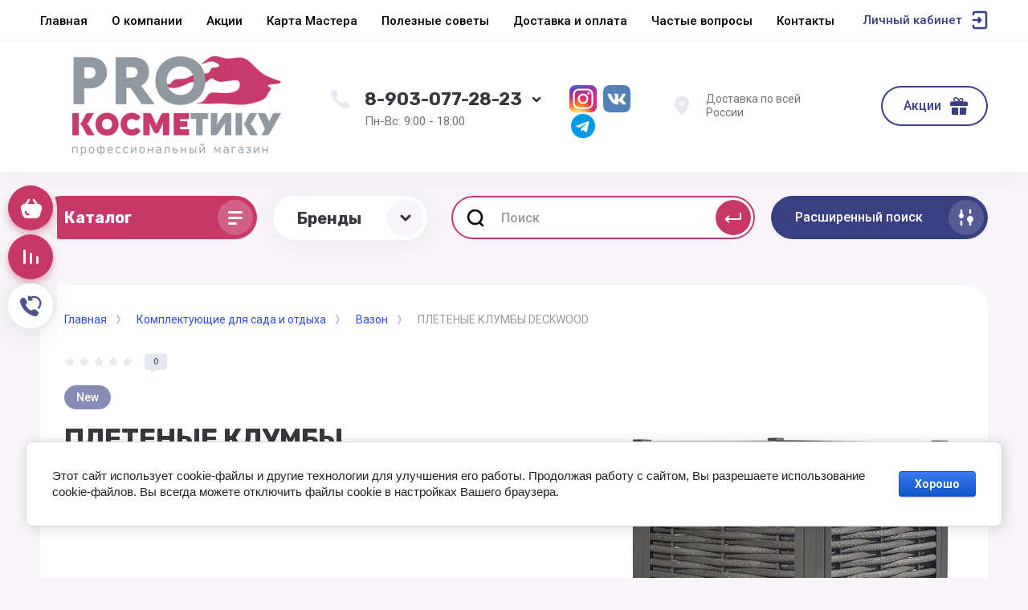

--- FILE ---
content_type: text/html; charset=utf-8
request_url: https://prokos.ru/magazin/product/pletenye-klumby-deckwood
body_size: 38844
content:



			<!DOCTYPE html>
<html data-wf-page="5c3b598191db030be7577d33" data-wf-site="5c18c320997c256f5317756a" lang="ru">
<head>
<meta charset="utf-8">
<meta name="robots" content="all"/>
<title>ПЛЕТЕНЫЕ КЛУМБЫ DECKWOOD</title>
<!-- assets.top -->
<script src="/g/libs/nocopy/1.0.0/nocopy.for.all.js" ></script>
<meta property="og:title" content="ПЛЕТЕНЫЕ КЛУМБЫ DECKWOOD">
<meta name="twitter:title" content="ПЛЕТЕНЫЕ КЛУМБЫ DECKWOOD">
<meta property="og:description" content="ПЛЕТЕНЫЕ КЛУМБЫ DECKWOOD">
<meta name="twitter:description" content="ПЛЕТЕНЫЕ КЛУМБЫ DECKWOOD">
<meta property="og:image" content="https://prokos.ru/thumb/2/poghcbvGnXXupacgwYM7AQ/350r350/d/img_0484-1200.jpg">
<meta name="twitter:image" content="https://prokos.ru/thumb/2/poghcbvGnXXupacgwYM7AQ/350r350/d/img_0484-1200.jpg">
<meta property="og:image:type" content="image/jpeg">
<meta property="og:image:width" content="350">
<meta property="og:image:height" content="350">
<meta property="og:type" content="website">
<meta property="og:url" content="https://prokos.ru/magazin/product/pletenye-klumby-deckwood">
<meta name="twitter:card" content="summary">
<!-- /assets.top -->


<meta content="Webflow" name="generator">
<meta name="description" content="ПЛЕТЕНЫЕ КЛУМБЫ DECKWOOD">
<meta name="keywords" content="ПЛЕТЕНЫЕ КЛУМБЫ DECKWOOD">
<meta name="SKYPE_TOOLBAR" content="SKYPE_TOOLBAR_PARSER_COMPATIBLE">
<meta name="viewport" content="width=device-width, initial-scale=1.0, maximum-scale=1.0, user-scalable=no">
<meta name="format-detection" content="telephone=no">
<meta http-equiv="x-rim-auto-match" content="none">


<link rel="stylesheet" href="/g/libs/jqueryui/datepicker-and-slider/css/jquery-ui.css">
<link rel="stylesheet" href="/g/libs/lightgallery/v1.2.19/lightgallery.css">
<link rel="stylesheet" href="/g/libs/remodal/css/remodal.css">
<link rel="stylesheet" href="/g/libs/remodal/css/remodal-default-theme.css">

<script src="/g/libs/jquery/1.10.2/jquery.min.js"></script>

<!-- Common js -->
	<link rel="stylesheet" href="/g/css/styles_articles_tpl.css">

            <!-- 46b9544ffa2e5e73c3c971fe2ede35a5 -->
            <script src='/shared/s3/js/lang/ru.js'></script>
            <script src='/shared/s3/js/common.min.js'></script>
        <link rel='stylesheet' type='text/css' href='/shared/s3/css/calendar.css' /><link rel='stylesheet' type='text/css' href='/shared/highslide-4.1.13/highslide.min.css'/>
<script type='text/javascript' src='/shared/highslide-4.1.13/highslide-full.packed.js'></script>
<script type='text/javascript'>
hs.graphicsDir = '/shared/highslide-4.1.13/graphics/';
hs.outlineType = null;
hs.showCredits = false;
hs.lang={cssDirection:'ltr',loadingText:'Загрузка...',loadingTitle:'Кликните чтобы отменить',focusTitle:'Нажмите чтобы перенести вперёд',fullExpandTitle:'Увеличить',fullExpandText:'Полноэкранный',previousText:'Предыдущий',previousTitle:'Назад (стрелка влево)',nextText:'Далее',nextTitle:'Далее (стрелка вправо)',moveTitle:'Передвинуть',moveText:'Передвинуть',closeText:'Закрыть',closeTitle:'Закрыть (Esc)',resizeTitle:'Восстановить размер',playText:'Слайд-шоу',playTitle:'Слайд-шоу (пробел)',pauseText:'Пауза',pauseTitle:'Приостановить слайд-шоу (пробел)',number:'Изображение %1/%2',restoreTitle:'Нажмите чтобы посмотреть картинку, используйте мышь для перетаскивания. Используйте клавиши вперёд и назад'};</script>
<link rel="icon" href="/favicon.png" type="image/png">

<!--s3_require-->
<link rel="stylesheet" href="/g/basestyle/1.0.1/user/user.css" type="text/css"/>
<link rel="stylesheet" href="/g/basestyle/1.0.1/cookie.message/cookie.message.css" type="text/css"/>
<link rel="stylesheet" href="/g/basestyle/1.0.1/user/user.blue.css" type="text/css"/>
<script type="text/javascript" src="/g/basestyle/1.0.1/user/user.js" async></script>
<link rel="stylesheet" href="/g/basestyle/1.0.1/cookie.message/cookie.message.blue.css" type="text/css"/>
<script type="text/javascript" src="/g/basestyle/1.0.1/cookie.message/cookie.message.js" async></script>
<!--/s3_require-->
<!-- Common js -->

			
		
		
		
			<link rel="stylesheet" type="text/css" href="/g/shop2v2/default/css/theme.less.css">		
			<script type="text/javascript" src="/g/printme.js"></script>
		<script type="text/javascript" src="/g/shop2v2/default/js/tpl.js"></script>
		<script type="text/javascript" src="/g/shop2v2/default/js/baron.min.js"></script>
		
			<script type="text/javascript" src="/g/shop2v2/default/js/shop2.2.js"></script>
		
	<script type="text/javascript">shop2.init({"productRefs": [],"apiHash": {"getPromoProducts":"1885b53a5fae97d5a02ed9e838b13ee2","getSearchMatches":"a83cf79b77bffa221fd1b3a985e6cc2c","getFolderCustomFields":"6b802fd777455221ddbf81c875c76a13","getProductListItem":"adbfef2799413ba7805410dbef41f7a5","cartAddItem":"79c1da6b1bfaf81442bf01007135a2d6","cartRemoveItem":"ee30247206d45d4541a414ab8af3eaf9","cartUpdate":"66795785962cff789d593c2ec714ac5a","cartRemoveCoupon":"5b2650ef930e0caa0ea3e15d53475217","cartAddCoupon":"3c306e25e9fe8c99248077886ddb094a","deliveryCalc":"3e83f3f2a1b5c2cb23a2b4347ea29634","printOrder":"a95a7f539c95d5f5db6fc682038bc699","cancelOrder":"25c1a3f91b65bbf73b426d277f9e463c","cancelOrderNotify":"37e6552997c45e5518844e3dcb4c59b8","repeatOrder":"de156cb949b1eaa048c51b69a5c6a3e3","paymentMethods":"6df05ce1c66ce48c89db7032c60b6b62","compare":"46aea2e1c8505deed4ff7150a9d9ca40"},"hash": null,"verId": 2683152,"mode": "product","step": "","uri": "/magazin","IMAGES_DIR": "/d/","my": {"gr_universal_version":true,"gr_new_top_slider":true,"show_sections":false,"lazy_load_subpages":false,"price_fa_rouble":true,"buy_alias":"\u0412 \u043a\u043e\u0440\u0437\u0438\u043d\u0443","buy_mod":true,"buy_kind":true,"on_shop2_btn":true,"new_alias":"New","special_alias":"Sale","gr_icons_on_phone":true},"shop2_cart_order_payments": 3,"cf_margin_price_enabled": 0,"maps_yandex_key":"","maps_google_key":""});</script>
<style type="text/css">.product-item-thumb {width: 400px;}.product-item-thumb .product-image, .product-item-simple .product-image {height: 400px;width: 400px;}.product-item-thumb .product-amount .amount-title {width: 304px;}.product-item-thumb .product-price {width: 350px;}.shop2-product .product-side-l {width: 250px;}.shop2-product .product-image {height: 250px;width: 250px;}.shop2-product .product-thumbnails li {width: 73px;height: 73px;}</style>

<!-- Custom js -->
<script src="/g/libs/timer/js/timer.js" charset="utf-8"></script>
<script src="/g/libs/jquery-match-height/0.7.2/jquery.matchHeight.min.js" charset="utf-8"></script>
<script src="/g/libs/jquery-responsive-tabs/1.6.3/jquery.responsiveTabs.min.js" charset="utf-8"></script>
<script src="/g/libs/lightgallery/v1.2.19/lightgallery.js" charset="utf-8"></script>
<script src="/g/libs/jquery-slick/1.6.0/slick.min.js" charset="utf-8"></script>
<script src="/g/libs/remodal/js/remodal.js" charset="utf-8"></script>
<script src="/g/libs/flexmenu/1.4.2/flexmenu.min.js"></script>

<script src="/g/templates/shop2/2.79.2/js/animit.js"></script>
<script src="/g/templates/shop2/2.79.2/js/waslide.js"></script>
<!-- Custom js -->


<!-- [if lt IE 9]>
<script src="https://cdnjs.cloudflare.com/ajax/libs/html5shiv/3.7.3/html5shiv.min.js" type="text/javascript"></script>
<![endif] -->

<!-- webflow -->

<script type="text/javascript">
    !function(o,c){var n=c.documentElement,t=" w-mod-";n.className+=t+"js",("ontouchstart"in o||o.DocumentTouch&&c instanceof DocumentTouch)&&(n.className+=t+"touch")}(window,document);
</script>

<!-- webflow -->

		    <link rel="stylesheet" href="/t/v16218/images/theme3/theme.scss.css">
	
	<script src="/t/v16218/images/js/lg_zoom.js" charset="utf-8"></script>
<script src="/t/v16218/images/js/site.addons.js" charset="utf-8"></script>
<link rel="stylesheet" href="/t/v16218/images/css/site.addons.scss.css">
<style>#body_user_code {position: absolute;top: -50000px;left: -50000px;}</style>
</head>

<body class="body site">
<div class="site__wrapper has_icons_on_mobile">
	<div class="burger-block">
		<div class="burger-block__section">
			<div class="burger-close">&nbsp;</div>
			<div class="burger-block__menu">Меню</div>
			<div class="burger-cabinet">
				<a href="#login-form" class="top-pannel_cabinet left-pannel w-nav-link w--nav-link-open">Кабинет</a>
			</div>
			<div class="burger-folders">
				<div class="burger-title cat-title-text"><div class="burger-mob-title active">Каталог</div><div class="brands-mob-title">Бренды</div></div>
				<div class="burger-folders__body">
					<ul class="burger-folders__list menu-default">
											         					         					         					         					    					         					              					              					                   <li class="firstlevel sublevel">
											<a class=" has_icon_item cat-item_link hasArrow" href="/magazin/folder/professionalnoe-oborudovanie">
																	                                <span class="cat-item__pic">
					                                						                                		<img src="/thumb/2/wPfLdVHGuwG2CQEaOxCj-g/c126/d/ikonka_oborudovanie.jpg" alt="Оборудование, косметика и другое">
					                                						                                </span>
				                                												<span>Оборудование, косметика и другое</span>
											</a>
					              					         					         					         					         					    					         					              					                   					                        <ul>
					                            <li class="parentItem"><a href="/magazin/folder/professionalnoe-oborudovanie"><span>Оборудование, косметика и другое</span></a></li>
					                    						              					              					                   <li class="sublevel"><a class="hasArrow" href="/magazin/folder/eda"><span>Одноразовая продукция</span></a>
					              					         					         					         					         					    					         					              					                   					                        <ul>
					                            <li class="parentItem"><a href="/magazin/folder/eda"><span>Одноразовая продукция</span></a></li>
					                    						              					              					                   <li class=""><a href="/magazin/folder/picca"><span>Полотенца</span></a>
					              					         					         					         					         					    					         					              					                   					                        </li>
					                        					                   					              					              					                   <li class=""><a href="/magazin/folder/prostyni"><span>Простыни</span></a>
					              					         					         					         					         					    					         					              					                   					                        </li>
					                        					                   					              					              					                   <li class=""><a href="/magazin/folder/salfetki"><span>Салфетки</span></a>
					              					         					         					         					         					    					         					              					                   					                        </li>
					                        					                   					              					              					                   <li class=""><a href="/magazin/folder/vorotnichki"><span>Воротнички</span></a>
					              					         					         					         					         					    					         					              					                   					                        </li>
					                        					                   					              					              					                   <li class=""><a href="/magazin/folder/sushi-i-rolly"><span>Фартуки, пелерины, пеньюары</span></a>
					              					         					         					         					         					    					         					              					                   					                        </li>
					                        					                   					              					              					                   <li class=""><a href="/magazin/folder/burgery"><span>Шапочки, халаты, трусики, тапочки, бахилы</span></a>
					              					         					         					         					         					    					         					              					                   					                        </li>
					                        					                   					              					              					                   <li class=""><a href="/magazin/folder/folga-parikmaherskaya"><span>Фольга парикмахерская</span></a>
					              					         					         					         					         					    					         					              					                   					                        </li>
					                        					                   					              					              					                   <li class=""><a href="/magazin/folder/maski"><span>Маски</span></a>
					              					         					         					         					         					    					         					              					                   					                        </li>
					                        					                   					              					              					                   <li class="sublevel"><a class="hasArrow" href="/magazin/folder/bytovaya-tehnika"><span>Перчатки в ассортименте</span></a>
					              					         					         					         					         					    					         					              					                   					                        <ul>
					                            <li class="parentItem"><a href="/magazin/folder/bytovaya-tehnika"><span>Перчатки в ассортименте</span></a></li>
					                    						              					              					                   <li class=""><a href="/magazin/folder/vstraivaemaya-tehnika"><span>Нитриловые</span></a>
					              					         					         					         					         					    					         					              					                   					                        </li>
					                        					                   					              					              					                   <li class=""><a href="/magazin/folder/melkaya-tehnika-dlya-kuhni"><span>Виниловые</span></a>
					              					         					         					         					         					    					         					              					                   					                        </li>
					                        					                   					              					              					                   <li class=""><a href="/magazin/folder/odnorazovye-p-e"><span>Одноразовые п/э</span></a>
					              					         					         					         					         					    					         					              					                   					                        </li>
					                        					                             </ul></li>
					                        					                   					              					              					                   <li class=""><a href="/magazin/folder/kraft-pakety"><span>Крафт пакеты</span></a>
					              					         					         					         					         					    					         					              					                   					                        </li>
					                        					                             </ul></li>
					                        					                   					              					              					                   <li class="sublevel"><a class="hasArrow" href="/magazin/folder/parikmaherskoe-oborudovanie"><span>Парикмахерское оборудование</span></a>
					              					         					         					         					         					    					         					              					                   					                        <ul>
					                            <li class="parentItem"><a href="/magazin/folder/parikmaherskoe-oborudovanie"><span>Парикмахерское оборудование</span></a></li>
					                    						              					              					                   <li class=""><a href="/magazin/folder/parikmaherskie-kresla"><span>Парикмахерские кресла</span></a>
					              					         					         					         					         					    					         					              					                   					                        </li>
					                        					                   					              					              					                   <li class=""><a href="/magazin/folder/parikmaherskie-mojki"><span>Парикмахерские мойки</span></a>
					              					         					         					         					         					    					         					              					                   					                        </li>
					                        					                   					              					              					                   <li class=""><a href="/magazin/folder/parikmaherskie-telezhki"><span>Парикмахерские тележки</span></a>
					              					         					         					         					         					    					         					              					                   					                        </li>
					                        					                   					              					              					                   <li class=""><a href="/magazin/folder/stulya-dlya-masterov"><span>Стулья для мастеров</span></a>
					              					         					         					         					         					    					         					              					                   					                        </li>
					                        					                             </ul></li>
					                        					                   					              					              					                   <li class="sublevel"><a class="hasArrow" href="/magazin/folder/pedikyurnoe-oborudovanie"><span>Педикюрное оборудование</span></a>
					              					         					         					         					         					    					         					              					                   					                        <ul>
					                            <li class="parentItem"><a href="/magazin/folder/pedikyurnoe-oborudovanie"><span>Педикюрное оборудование</span></a></li>
					                    						              					              					                   <li class=""><a href="/magazin/folder/pedikyurnye-kresla"><span>Педикюрные кресла</span></a>
					              					         					         					         					         					    					         					              					                   					                        </li>
					                        					                   					              					              					                   <li class=""><a href="/magazin/folder/vytyazhki-dlya-pedikyura"><span>Вытяжки для педикюра</span></a>
					              					         					         					         					         					    					         					              					                   					                        </li>
					                        					                             </ul></li>
					                        					                   					              					              					                   <li class=""><a href="/magazin/folder/massazhnoe-oborudovanie"><span>Массажное оборудование</span></a>
					              					         					         					         					         					    					         					              					                   					                        </li>
					                        					                   					              					              					                   <li class="sublevel"><a class="hasArrow" href="/magazin/folder/kosmetologicheskoe-oborudovanie"><span>Косметологическое оборудование</span></a>
					              					         					         					         					         					    					         					              					                   					                        <ul>
					                            <li class="parentItem"><a href="/magazin/folder/kosmetologicheskoe-oborudovanie"><span>Косметологическое оборудование</span></a></li>
					                    						              					              					                   <li class=""><a href="/magazin/folder/kosmetologicheskie-telezhki"><span>Косметологические тележки</span></a>
					              					         					         					         					         					    					         					              					                   					                        </li>
					                        					                   					              					              					                   <li class=""><a href="/magazin/folder/kosmetologicheskie-kresla"><span>Косметологические кресла</span></a>
					              					         					         					         					         					    					         					              					                   					                        </li>
					                        					                             </ul></li>
					                        					                   					              					              					                   <li class=""><a href="/magazin/folder/sterilizaciya-i-dezinfekciya"><span>Стерилизация и дезинфекция</span></a>
					              					         					         					         					         					    					         					              					                   					                        </li>
					                        					                   					              					              					                   <li class=""><a href="/magazin/folder/nabor-parikmahera"><span>НАБОР парикмахера</span></a>
					              					         					         					         					         					    					         					              					                   					                        </li>
					                        					                   					              					              					                   <li class="sublevel"><a class="hasArrow" href="/magazin/folder/odezhda"><span>Техника</span></a>
					              					         					         					         					         					    					         					              					                   					                        <ul>
					                            <li class="parentItem"><a href="/magazin/folder/odezhda"><span>Техника</span></a></li>
					                    						              					              					                   <li class="sublevel"><a class="hasArrow" href="/magazin/folder/elektroinstrumenty-dlya-parikmahera"><span>Электроинструменты для парикмахера</span></a>
					              					         					         					         					         					    					         					              					                   					                        <ul>
					                            <li class="parentItem"><a href="/magazin/folder/elektroinstrumenty-dlya-parikmahera"><span>Электроинструменты для парикмахера</span></a></li>
					                    						              					              					                   <li class=""><a href="/magazin/folder/obuv"><span>Машинка для стрижки волос</span></a>
					              					         					         					         					         					    					         					              					                   					                        </li>
					                        					                   					              					              					                   <li class=""><a href="/magazin/folder/mashinka-okantovochnaya-dlya-volos"><span>Машинка  окантовочная для волос</span></a>
					              					         					         					         					         					    					         					              					                   					                        </li>
					                        					                   					              					              					                   <li class=""><a href="/magazin/folder/shejver"><span>Шейвер</span></a>
					              					         					         					         					         					    					         					              					                   					                        </li>
					                        					                   					              					              					                   <li class=""><a href="/magazin/folder/mashinka-trimmer-dlya-volos"><span>Машинка-триммер для волос</span></a>
					              					         					         					         					         					    					         					              					                   					                        </li>
					                        					                   					              					              					                   <li class=""><a href="/magazin/folder/zhenshchinam"><span>Плойки для волос</span></a>
					              					         					         					         					         					    					         					              					                   					                        </li>
					                        					                   					              					              					                   <li class=""><a href="/magazin/folder/shchipcy-dlya-vypryamleniya-volos"><span>Щипцы для выпрямления волос</span></a>
					              					         					         					         					         					    					         					              					                   					                        </li>
					                        					                   					              					              					                   <li class=""><a href="/magazin/folder/shchipcy-gofre-dlya-volos"><span>Щипцы-гофре для волос</span></a>
					              					         					         					         					         					    					         					              					                   					                        </li>
					                        					                   					              					              					                   <li class=""><a href="/magazin/folder/muzhchinam"><span>Фены</span></a>
					              					         					         					         					         					    					         					              					                   					                        </li>
					                        					                   					              					              					                   <li class=""><a href="/magazin/folder/shchipcy-dlya-zavivki-volos"><span>Щипцы для завивки волос</span></a>
					              					         					         					         					         					    					         					              					                   					                        </li>
					                        					                             </ul></li>
					                        					                   					              					              					                   <li class="sublevel"><a class="hasArrow" href="/magazin/folder/elektroinstrument-dlya-manikyura-pedikyura"><span>Электроинструмент для маникюра и педикюра</span></a>
					              					         					         					         					         					    					         					              					                   					                        <ul>
					                            <li class="parentItem"><a href="/magazin/folder/elektroinstrument-dlya-manikyura-pedikyura"><span>Электроинструмент для маникюра и педикюра</span></a></li>
					                    						              					              					                   <li class=""><a href="/magazin/folder/parfyumeriya"><span>Дрели для маникюра/педикюра</span></a>
					              					         					         					         					         					    					         					              					                   					                        </li>
					                        					                   					              					              					                   <li class=""><a href="/magazin/folder/kompyutery"><span>Лампы маникюрные</span></a>
					              					         					         					         					         					    					         					              					                   					                        </li>
					                        					                   					              					              					                   <li class="sublevel"><a class="hasArrow" href="/magazin/folder/pylesosy-manikyurnye-pedikyurnye"><span>Пылесосы</span></a>
					              					         					         					         					         					    					         					              					                   					                        <ul>
					                            <li class="parentItem"><a href="/magazin/folder/pylesosy-manikyurnye-pedikyurnye"><span>Пылесосы</span></a></li>
					                    						              					              					                   <li class=""><a href="/magazin/folder/nastolnye-pylesosy"><span>Настольные пылесосы</span></a>
					              					         					         					         					         					    					         					              					                   					                        </li>
					                        					                   					              					              					                   <li class=""><a href="/magazin/folder/vstraivaemye-pylesosy"><span>Встраиваемые пылесосы</span></a>
					              					         					         					         					         					    					         					              					                   					                        </li>
					                        					                   					              					              					                   <li class=""><a href="/magazin/folder/pylesosy-dlya-pedikyura"><span>Пылесосы для педикюра</span></a>
					              					         					         					         					         					    					         					              					                   					                        </li>
					                        					                             </ul></li>
					                        					                             </ul></li>
					                        					                   					              					              					                   <li class=""><a href="/magazin/folder/kosmetologicheskie-apparaty"><span>Косметологические Аппараты</span></a>
					              					         					         					         					         					    					         					              					                   					                        </li>
					                        					                             </ul></li>
					                        					                   					              					              					                   <li class="sublevel"><a class="hasArrow" href="/magazin/folder/parikmaherskie-instrumenty-i-prisposobleniya"><span>Инструменты</span></a>
					              					         					         					         					         					    					         					              					                   					                        <ul>
					                            <li class="parentItem"><a href="/magazin/folder/parikmaherskie-instrumenty-i-prisposobleniya"><span>Инструменты</span></a></li>
					                    						              					              					                   <li class="sublevel"><a class="hasArrow" href="/magazin/folder/telefony"><span>Инструмент для стрижки волос</span></a>
					              					         					         					         					         					    					         					              					                   					                        <ul>
					                            <li class="parentItem"><a href="/magazin/folder/telefony"><span>Инструмент для стрижки волос</span></a></li>
					                    						              					              					                   <li class=""><a href="/magazin/folder/nozhnicy"><span>Ножницы</span></a>
					              					         					         					         					         					    					         					              					                   					                        </li>
					                        					                   					              					              					                   <li class=""><a href="/magazin/folder/britvy"><span>Бритвы</span></a>
					              					         					         					         					         					    					         					              					                   					                        </li>
					                        					                             </ul></li>
					                        					                   					              					              					                   <li class="sublevel"><a class="hasArrow" href="/magazin/folder/mebel"><span>Инструмент для расчесывания волос</span></a>
					              					         					         					         					         					    					         					              					                   					                        <ul>
					                            <li class="parentItem"><a href="/magazin/folder/mebel"><span>Инструмент для расчесывания волос</span></a></li>
					                    						              					              					                   <li class=""><a href="/magazin/folder/divany-i-kresla"><span>Расчески</span></a>
					              					         					         					         					         					    					         					              					                   					                        </li>
					                        					                   					              					              					                   <li class=""><a href="/magazin/folder/stoly-i-stulya"><span>Щетки</span></a>
					              					         					         					         					         					    					         					              					                   					                        </li>
					                        					                             </ul></li>
					                        					                   					              					              					                   <li class="sublevel"><a class="hasArrow" href="/magazin/folder/prisposobleniya-dlya-prichesok"><span>Приспособления для причесок</span></a>
					              					         					         					         					         					    					         					              					                   					                        <ul>
					                            <li class="parentItem"><a href="/magazin/folder/prisposobleniya-dlya-prichesok"><span>Приспособления для причесок</span></a></li>
					                    						              					              					                   <li class=""><a href="/magazin/folder/bigudi"><span>Бигуди</span></a>
					              					         					         					         					         					    					         					              					                   					                        </li>
					                        					                   					              					              					                   <li class=""><a href="/magazin/folder/shpilki-nevidimki-rezinki"><span>Шпильки, невидимки, резинки</span></a>
					              					         					         					         					         					    					         					              					                   					                        </li>
					                        					                   					              					              					                   <li class=""><a href="/magazin/folder/valiki-setochki-dekorativnye-elementy"><span>Валики, сеточки, декоративные элементы</span></a>
					              					         					         					         					         					    					         					              					                   					                        </li>
					                        					                             </ul></li>
					                        					                   					              					              					                   <li class=""><a href="/magazin/folder/prisposobleniya-dlya-okrashivaniya-volos"><span>Аксессуары</span></a>
					              					         					         					         					         					    					         					              					                   					                        </li>
					                        					                   					              					              					                   <li class="sublevel"><a class="hasArrow" href="/magazin/folder/svetilniki"><span>Маникюрные</span></a>
					              					         					         					         					         					    					         					              					                   					                        <ul>
					                            <li class="parentItem"><a href="/magazin/folder/svetilniki"><span>Маникюрные</span></a></li>
					                    						              					              					                   <li class=""><a href="/magazin/folder/kusachki-nozhnicy-shabery"><span>Кусачки, ножницы, шаберы, щипцы</span></a>
					              					         					         					         					         					    					         					              					                   					                        </li>
					                        					                   					              					              					                   <li class=""><a href="/magazin/folder/pilki-bafy-polirovshchiki"><span>Файлы, пилки</span></a>
					              					         					         					         					         					    					         					              					                   					                        </li>
					                        					                   					              					              					                   <li class=""><a href="/magazin/folder/kisti-dlya-modelirovaniya-i-dizajna-nogtej"><span>Кисти для моделирования и дизайна ногтей</span></a>
					              					         					         					         					         					    					         					              					                   					                        </li>
					                        					                   					              					              					                   <li class=""><a href="/magazin/folder/kolpachki-nasadki-frezy"><span>Основы</span></a>
					              					         					         					         					         					    					         					              					                   					                        </li>
					                        					                   					              					              					                   <li class=""><a href="/magazin/folder/ostalnye-predmety-dlya-manikyura"><span>Аксессуары для маникюра и педикюра</span></a>
					              					         					         					         					         					    					         					              					                   					                        </li>
					                        					                             </ul></li>
					                        					                   					              					              					                   <li class=""><a href="/magazin/folder/kosmetologicheskie"><span>Косметологические</span></a>
					              					         					         					         					         					    					         					              					                   					                        </li>
					                        					                             </ul></li>
					                        					                   					              					              					                   <li class="sublevel"><a class="hasArrow" href="/magazin/folder/uhod-za-volosami"><span>Для волос</span></a>
					              					         					         					         					         					    					         					              					                   					                        <ul>
					                            <li class="parentItem"><a href="/magazin/folder/uhod-za-volosami"><span>Для волос</span></a></li>
					                    						              					              					                   <li class="sublevel"><a class="hasArrow" href="/magazin/folder/shampuni"><span>Для окрашивания волос</span></a>
					              					         					         					         					         					    					         					              					                   					                        <ul>
					                            <li class="parentItem"><a href="/magazin/folder/shampuni"><span>Для окрашивания волос</span></a></li>
					                    						              					              					                   <li class=""><a href="/magazin/folder/stojkaya-krem-kraska"><span>Стойкая крем-краска</span></a>
					              					         					         					         					         					    					         					              					                   					                        </li>
					                        					                   					              					              					                   <li class=""><a href="/magazin/folder/bezammiachnaya-kraska"><span>Безаммиачная краска</span></a>
					              					         					         					         					         					    					         					              					                   					                        </li>
					                        					                   					              					              					                   <li class=""><a href="/magazin/folder/pudra-osvetlyayushchaya-poroshok"><span>Обесцвечивающие средства</span></a>
					              					         					         					         					         					    					         					              					                   					                        </li>
					                        					                   					              					              					                   <li class=""><a href="/magazin/folder/okislitel"><span>Окислитель</span></a>
					              					         					         					         					         					    					         					              					                   					                        </li>
					                        					                   					              					              					                   <li class=""><a href="/magazin/folder/pigmenty-pryamogo-dejstviya"><span>Пигменты прямого действия</span></a>
					              					         					         					         					         					    					         					              					                   					                        </li>
					                        					                   					              					              					                   <li class=""><a href="/magazin/folder/ottenochnye-i-toniruyushchie-sredstva"><span>Оттеночные и тонирующие средства</span></a>
					              					         					         					         					         					    					         					              					                   					                        </li>
					                        					                   					              					              					                   <li class=""><a href="/magazin/folder/zashchita-volos-i-kozhi-golovy-pri-okrashivanii"><span>Защита волос и кожи головы при окрашивании</span></a>
					              					         					         					         					         					    					         					              					                   					                        </li>
					                        					                             </ul></li>
					                        					                   					              					              					                   <li class="sublevel"><a class="hasArrow" href="/magazin/folder/sredsva-dlya-uhoda-za-volosami"><span>Средства для ухода за волосами</span></a>
					              					         					         					         					         					    					         					              					                   					                        <ul>
					                            <li class="parentItem"><a href="/magazin/folder/sredsva-dlya-uhoda-za-volosami"><span>Средства для ухода за волосами</span></a></li>
					                    						              					              					                   <li class=""><a href="/magazin/folder/shampuni-1"><span>Шампунь</span></a>
					              					         					         					         					         					    					         					              					                   					                        </li>
					                        					                   					              					              					                   <li class=""><a href="/magazin/folder/maski-1"><span>Маска для волос</span></a>
					              					         					         					         					         					    					         					              					                   					                        </li>
					                        					                   					              					              					                   <li class=""><a href="/magazin/folder/balzamy-kondicionery"><span>Бальзам, кондиционер</span></a>
					              					         					         					         					         					    					         					              					                   					                        </li>
					                        					                             </ul></li>
					                        					                   					              					              					                   <li class=""><a href="/magazin/folder/trihologicheskie-sredstva"><span>Трихологические средства</span></a>
					              					         					         					         					         					    					         					              					                   					                        </li>
					                        					                   					              					              					                   <li class="sublevel"><a class="hasArrow" href="/magazin/folder/nesmyvaemyj-uhod"><span>Несмываемый уход</span></a>
					              					         					         					         					         					    					         					              					                   					                        <ul>
					                            <li class="parentItem"><a href="/magazin/folder/nesmyvaemyj-uhod"><span>Несмываемый уход</span></a></li>
					                    						              					              					                   <li class=""><a href="/magazin/folder/termozashchita-dlya-volos-1"><span>Термозащита для волос</span></a>
					              					         					         					         					         					    					         					              					                   					                        </li>
					                        					                   					              					              					                   <li class=""><a href="/magazin/folder/maslo-dlya-volos"><span>Масло для волос</span></a>
					              					         					         					         					         					    					         					              					                   					                        </li>
					                        					                   					              					              					                   <li class=""><a href="/magazin/folder/flyuid-dlya-volos"><span>Флюид для волос</span></a>
					              					         					         					         					         					    					         					              					                   					                        </li>
					                        					                   					              					              					                   <li class=""><a href="/magazin/folder/sprej-dlya-volos"><span>Спрей для волос</span></a>
					              					         					         					         					         					    					         					              					                   					                        </li>
					                        					                   					              					              					                   <li class=""><a href="/magazin/folder/krem-dlya-volos"><span>Крем для волос</span></a>
					              					         					         					         					         					    					         					              					                   					                        </li>
					                        					                   					              					              					                   <li class=""><a href="/magazin/folder/losen-dlya-volos"><span>Лосьон для волос</span></a>
					              					         					         					         					         					    					         					              					                   					                        </li>
					                        					                             </ul></li>
					                        					                   					              					              					                   <li class="sublevel"><a class="hasArrow" href="/magazin/folder/balzamy-kondicionery-maski"><span>Стайлинг</span></a>
					              					         					         					         					         					    					         					              					                   					                        <ul>
					                            <li class="parentItem"><a href="/magazin/folder/balzamy-kondicionery-maski"><span>Стайлинг</span></a></li>
					                    						              					              					                   <li class=""><a href="/magazin/folder/lak-dlya-volos"><span>Лак для волос</span></a>
					              					         					         					         					         					    					         					              					                   					                        </li>
					                        					                   					              					              					                   <li class=""><a href="/magazin/folder/muss-pena-dlya-volos"><span>Мусс, Пена для волос</span></a>
					              					         					         					         					         					    					         					              					                   					                        </li>
					                        					                   					              					              					                   <li class=""><a href="/magazin/folder/sprej-dlya-volos-1"><span>Спрей для волос</span></a>
					              					         					         					         					         					    					         					              					                   					                        </li>
					                        					                   					              					              					                   <li class=""><a href="/magazin/folder/gel-pasta-vosk-glina"><span>Гель, Паста, Воск, Глина</span></a>
					              					         					         					         					         					    					         					              					                   					                        </li>
					                        					                   					              					              					                   <li class=""><a href="/magazin/folder/krem-dlya-ukladki-volos"><span>Крем для укладки волос</span></a>
					              					         					         					         					         					    					         					              					                   					                        </li>
					                        					                             </ul></li>
					                        					                   					              					              					                   <li class=""><a href="/magazin/folder/muzhskaya-kosmeticheskaya-seriya"><span>Мужская косметическая серия</span></a>
					              					         					         					         					         					    					         					              					                   					                        </li>
					                        					                   					              					              					                   <li class="sublevel"><a class="hasArrow" href="/magazin/folder/laminirovanie-volos"><span>Средства для салонных процедур</span></a>
					              					         					         					         					         					    					         					              					                   					                        <ul>
					                            <li class="parentItem"><a href="/magazin/folder/laminirovanie-volos"><span>Средства для салонных процедур</span></a></li>
					                    						              					              					                   <li class=""><a href="/magazin/folder/preparaty-dlya-himicheskoj-zavivki-volos"><span>Химическая завивка</span></a>
					              					         					         					         					         					    					         					              					                   					                        </li>
					                        					                   					              					              					                   <li class=""><a href="/magazin/folder/laminirovanie-volos-1"><span>Ламинирование волос</span></a>
					              					         					         					         					         					    					         					              					                   					                        </li>
					                        					                   					              					              					                   <li class=""><a href="/magazin/folder/keratin-dlya-volos"><span>Кератин для волос</span></a>
					              					         					         					         					         					    					         					              					                   					                        </li>
					                        					                   					              					              					                   <li class=""><a href="/magazin/folder/dolgovremennaya-ukladka"><span>Долговременная укладка</span></a>
					              					         					         					         					         					    					         					              					                   					                        </li>
					                        					                             </ul></li>
					                        					                             </ul></li>
					                        					                   					              					              					                   <li class="sublevel"><a class="hasArrow" href="/magazin/folder/kosmetika-dlya-lica-i-tela"><span>Для лица</span></a>
					              					         					         					         					         					    					         					              					                   					                        <ul>
					                            <li class="parentItem"><a href="/magazin/folder/kosmetika-dlya-lica-i-tela"><span>Для лица</span></a></li>
					                    						              					              					                   <li class="sublevel"><a class="hasArrow" href="/magazin/folder/uhod-za-kozhej-lica"><span>Уход за кожей лица</span></a>
					              					         					         					         					         					    					         					              					                   					                        <ul>
					                            <li class="parentItem"><a href="/magazin/folder/uhod-za-kozhej-lica"><span>Уход за кожей лица</span></a></li>
					                    						              					              					                   <li class=""><a href="/magazin/folder/ochishchenie"><span>Очищение</span></a>
					              					         					         					         					         					    					         					              					                   					                        </li>
					                        					                   					              					              					                   <li class=""><a href="/magazin/folder/tonizirovanie"><span>Тонизирование</span></a>
					              					         					         					         					         					    					         					              					                   					                        </li>
					                        					                   					              					              					                   <li class=""><a href="/magazin/folder/syvorotki"><span>Сыворотки</span></a>
					              					         					         					         					         					    					         					              					                   					                        </li>
					                        					                   					              					              					                   <li class=""><a href="/magazin/folder/kremy-dlya-lica"><span>Крема для лица</span></a>
					              					         					         					         					         					    					         					              					                   					                        </li>
					                        					                   					              					              					                   <li class=""><a href="/magazin/folder/maski-dlya-lica"><span>Маски для лица</span></a>
					              					         					         					         					         					    					         					              					                   					                        </li>
					                        					                   					              					              					                   <li class=""><a href="/magazin/folder/skraby-pilingi"><span>Скрабы,Пилинги</span></a>
					              					         					         					         					         					    					         					              					                   					                        </li>
					                        					                             </ul></li>
					                        					                   					              					              					                   <li class=""><a href="/magazin/folder/uhod-za-oblastyu-vokrug-glaz"><span>Уход за областью вокруг глаз</span></a>
					              					         					         					         					         					    					         					              					                   					                        </li>
					                        					                   					              					              					                   <li class=""><a href="/magazin/folder/sredstva-dlya-massazha-lica"><span>Средства для массажа</span></a>
					              					         					         					         					         					    					         					              					                   					                        </li>
					                        					                   					              					              					                   <li class=""><a href="/magazin/folder/apparatnaya-kosmetologiya"><span>Проф. косметология</span></a>
					              					         					         					         					         					    					         					              					                   					                        </li>
					                        					                   					              					              					                   <li class="sublevel"><a class="hasArrow" href="/magazin/folder/bizhuteriya"><span>Макияжные принадлежности</span></a>
					              					         					         					         					         					    					         					              					                   					                        <ul>
					                            <li class="parentItem"><a href="/magazin/folder/bizhuteriya"><span>Макияжные принадлежности</span></a></li>
					                    						              					              					                   <li class=""><a href="/magazin/folder/dekorativnaya-kosmetika"><span>Декоративная косметика</span></a>
					              					         					         					         					         					    					         					              					                   					                        </li>
					                        					                   					              					              					                   <li class=""><a href="/magazin/folder/instrumenty-dlya-vypolneniya-makiyazha"><span>Инструменты для выполнения макияжа</span></a>
					              					         					         					         					         					    					         					              					                   					                        </li>
					                        					                             </ul></li>
					                        					                   					              					              					                   <li class="sublevel"><a class="hasArrow" href="/magazin/folder/sredstva-dlya-brovej-i-resnic"><span>Средства для бровей и ресниц</span></a>
					              					         					         					         					         					    					         					              					                   					                        <ul>
					                            <li class="parentItem"><a href="/magazin/folder/sredstva-dlya-brovej-i-resnic"><span>Средства для бровей и ресниц</span></a></li>
					                    						              					              					                   <li class=""><a href="/magazin/folder/hna-i-kraska-dlya-brovej"><span>Хна и краска для бровей</span></a>
					              					         					         					         					         					    					         					              					                   					                        </li>
					                        					                   					              					              					                   <li class=""><a href="/magazin/folder/sredstva-dlya-ukrepleniya-i-vosstanovleniya-brovej-i-resnic"><span>Средства для укрепления и восстановления бровей и ресниц</span></a>
					              					         					         					         					         					    					         					              					                   					                        </li>
					                        					                   					              					              					                   <li class=""><a href="/magazin/folder/instrumenty-prisposobleniya-dlya-brovej-i-resnic"><span>Инструменты, аксессуары для лейшмейкеров</span></a>
					              					         					         					         					         					    					         					              					                   					                        </li>
					                        					                   					              					              					                   <li class=""><a href="/magazin/folder/sredstva-dlya-narashchivaniya-resnic"><span>Материалы для наращивания ресниц</span></a>
					              					         					         					         					         					    					         					              					                   					                        </li>
					                        					                   					              					              					                   <li class=""><a href="/magazin/folder/professionalnye-nabory"><span>Профессиональные наборы</span></a>
					              					         					         					         					         					    					         					              					                   					                        </li>
					                        					                             </ul></li>
					                        					                             </ul></li>
					                        					                   					              					              					                   <li class="sublevel"><a class="hasArrow" href="/magazin/folder/dlya-tela"><span>Для тела</span></a>
					              					         					         					         					         					    					         					              					                   					                        <ul>
					                            <li class="parentItem"><a href="/magazin/folder/dlya-tela"><span>Для тела</span></a></li>
					                    						              					              					                   <li class=""><a href="/magazin/folder/pirsing-tela"><span>Пирсинг тела</span></a>
					              					         					         					         					         					    					         					              					                   					                        </li>
					                        					                   					              					              					                   <li class="sublevel"><a class="hasArrow" href="/magazin/folder/depilyaciya"><span>Депиляция</span></a>
					              					         					         					         					         					    					         					              					                   					                        <ul>
					                            <li class="parentItem"><a href="/magazin/folder/depilyaciya"><span>Депиляция</span></a></li>
					                    						              					              					                   <li class=""><a href="/magazin/folder/prisposobleniya-dlya-depilyacii"><span>Аксессуары для депиляции</span></a>
					              					         					         					         					         					    					         					              					                   					                        </li>
					                        					                   					              					              					                   <li class=""><a href="/magazin/folder/elektronagrevateli"><span>Электронагреватели</span></a>
					              					         					         					         					         					    					         					              					                   					                        </li>
					                        					                   					              					              					                   <li class="sublevel"><a class="hasArrow" href="/magazin/folder/vosk-v-assortimente"><span>Воск</span></a>
					              					         					         					         					         					    					         					              					                   					                        <ul>
					                            <li class="parentItem"><a href="/magazin/folder/vosk-v-assortimente"><span>Воск</span></a></li>
					                    						              					              					                   <li class=""><a href="/magazin/folder/sinteticheskie-polimernye-voski"><span>Синтетические полимерные воски</span></a>
					              					         					         					         					         					    					         					              					                   					                        </li>
					                        					                   					              					              					                   <li class=""><a href="/magazin/folder/naturalnye-polimernye-voski"><span>Натуральные полимерные воски</span></a>
					              					         					         					         					         					    					         					              					                   					                        </li>
					                        					                   					              					              					                   <li class=""><a href="/magazin/folder/teplyj-vosk"><span>Теплый воск</span></a>
					              					         					         					         					         					    					         					              					                   					                        </li>
					                        					                             </ul></li>
					                        					                   					              					              					                   <li class=""><a href="/magazin/folder/sredstva-dlya-shugaringa"><span>Сахарная паста</span></a>
					              					         					         					         					         					    					         					              					                   					                        </li>
					                        					                   					              					              					                   <li class=""><a href="/magazin/folder/sredstva-dlya-uhoda-do-i-posle-depilyacii"><span>Средства для ухода До и После депиляции</span></a>
					              					         					         					         					         					    					         					              					                   					                        </li>
					                        					                             </ul></li>
					                        					                   					              					              					                   <li class=""><a href="/magazin/folder/sredstva-dlya-tela"><span>Средства для тела</span></a>
					              					         					         					         					         					    					         					              					                   					                        </li>
					                        					                             </ul></li>
					                        					                   					              					              					                   <li class="sublevel"><a class="hasArrow" href="/magazin/folder/sredstva-po-uhodu-za-rukami-i-nogami"><span>Для рук и ног</span></a>
					              					         					         					         					         					    					         					              					                   					                        <ul>
					                            <li class="parentItem"><a href="/magazin/folder/sredstva-po-uhodu-za-rukami-i-nogami"><span>Для рук и ног</span></a></li>
					                    						              					              					                   <li class="sublevel"><a class="hasArrow" href="/magazin/folder/detskie-tovary"><span>Средства для покрытия и наращивания ногтей</span></a>
					              					         					         					         					         					    					         					              					                   					                        <ul>
					                            <li class="parentItem"><a href="/magazin/folder/detskie-tovary"><span>Средства для покрытия и наращивания ногтей</span></a></li>
					                    						              					              					                   <li class=""><a href="/magazin/folder/gel-laki-laki-dlya-nogtej"><span>Гель-лаки, лаки для ногтей</span></a>
					              					         					         					         					         					    					         					              					                   					                        </li>
					                        					                   					              					              					                   <li class=""><a href="/magazin/folder/geli-akrily-poligeli"><span>Гели, акрилы, полигели</span></a>
					              					         					         					         					         					    					         					              					                   					                        </li>
					                        					                   					              					              					                   <li class=""><a href="/magazin/folder/soputstvuyushchie-zhidkosti"><span>Сопутствующие жидкости</span></a>
					              					         					         					         					         					    					         					              					                   					                        </li>
					                        					                   					              					              					                   <li class=""><a href="/magazin/folder/sredstva-dlya-dizajna"><span>Средства для дизайна</span></a>
					              					         					         					         					         					    					         					              					                   					                        </li>
					                        					                   					              					              					                   <li class="sublevel"><a class="hasArrow" href="/magazin/folder/prof-sredstva-dlya-nogtej"><span>Проф. линия AKZENTZ</span></a>
					              					         					         					         					         					    					         					              					                   					                        <ul>
					                            <li class="parentItem"><a href="/magazin/folder/prof-sredstva-dlya-nogtej"><span>Проф. линия AKZENTZ</span></a></li>
					                    						              					              					                   <li class=""><a href="/magazin/folder/bazy-topy-build"><span>базы / топы / build</span></a>
					              					         					         					         					         					    					         					              					                   					                        </li>
					                        					                             </ul></li>
					                        					                             </ul></li>
					                        					                   					              					              					                   <li class="sublevel"><a class="hasArrow" href="/magazin/folder/uhod-dlya-ruk"><span>Уход для рук</span></a>
					              					         					         					         					         					    					         					              					                   					                        <ul>
					                            <li class="parentItem"><a href="/magazin/folder/uhod-dlya-ruk"><span>Уход для рук</span></a></li>
					                    						              					              					                   <li class=""><a href="/magazin/folder/krem-dlya-ruk"><span>Крем для рук</span></a>
					              					         					         					         					         					    					         					              					                   					                        </li>
					                        					                   					              					              					                   <li class=""><a href="/magazin/folder/macerat"><span>Мацерат</span></a>
					              					         					         					         					         					    					         					              					                   					                        </li>
					                        					                   					              					              					                   <li class=""><a href="/magazin/folder/dlya-kutikuly"><span>Для кутикулы</span></a>
					              					         					         					         					         					    					         					              					                   					                        </li>
					                        					                             </ul></li>
					                        					                   					              					              					                   <li class="sublevel"><a class="hasArrow" href="/magazin/folder/uhod-dlya-nog"><span>Уход для ног</span></a>
					              					         					         					         					         					    					         					              					                   					                        <ul>
					                            <li class="parentItem"><a href="/magazin/folder/uhod-dlya-nog"><span>Уход для ног</span></a></li>
					                    						              					              					                   <li class=""><a href="/magazin/folder/krem-dlya-nog"><span>Крем для ног</span></a>
					              					         					         					         					         					    					         					              					                   					                        </li>
					                        					                             </ul></li>
					                        					                   					              					              					                   <li class="sublevel"><a class="hasArrow" href="/magazin/folder/spa-procedura"><span>SPA процедура</span></a>
					              					         					         					         					         					    					         					              					                   					                        <ul>
					                            <li class="parentItem"><a href="/magazin/folder/spa-procedura"><span>SPA процедура</span></a></li>
					                    						              					              					                   <li class=""><a href="/magazin/folder/parafin-skrab"><span>Парафин, скраб</span></a>
					              					         					         					         					         					    					         					              					                   					                        </li>
					                        					                   					              					              					                   <li class=""><a href="/magazin/folder/aksessuary"><span>Аксессуары</span></a>
					              					         					         					         					         					    					         					              					                   					                        </li>
					                        					                             </ul></li>
					                        					                             </ul></li>
					                        					                   					              					              					                   <li class="sublevel"><a class="hasArrow" href="/magazin/folder/odezhda-dlya-masterov"><span>Одежда для мастеров</span></a>
					              					         					         					         					         					    					         					              					                   					                        <ul>
					                            <li class="parentItem"><a href="/magazin/folder/odezhda-dlya-masterov"><span>Одежда для мастеров</span></a></li>
					                    						              					              					                   <li class=""><a href="/magazin/folder/penyuary-dlya-parikmahera"><span>Пеньюары для парикмахера</span></a>
					              					         					         					         					         					    					         					              					                   					                        </li>
					                        					                             </ul></li>
					                        					                   					              					              					                   <li class=""><a href="/magazin/folder/nabory"><span>Подарочные наборы</span></a>
					              					         					         					         					         					    					         					              					                   					                        </li>
					                        					                   					              					              					                   <li class=""><a href="/magazin/folder/podarochnye-sertifikaty"><span>Подарочные сертификаты</span></a>
					              					         					         					         					         					    					         					              					                   					                        </li>
					                        					                             </ul></li>
					                        					                   					              					              					                   <li class="firstlevel sublevel">
											<a class=" has_icon_item cat-item_link hasArrow" href="/magazin/folder/mebel-dlya-sada-i-otdyha">
																	                                <span class="cat-item__pic">
					                                						                                		<img src="/thumb/2/ezyIRduYN9hZpWv37msnOw/c126/d/i.webp" alt="Комплектующие для сада и отдыха">
					                                						                                </span>
				                                												<span>Комплектующие для сада и отдыха</span>
											</a>
					              					         					         					         					         					    					         					              					                   					                        <ul>
					                            <li class="parentItem"><a href="/magazin/folder/mebel-dlya-sada-i-otdyha"><span>Комплектующие для сада и отдыха</span></a></li>
					                    						              					              					                   <li class=""><a href="/magazin/folder/terrasnye-pokrytiya"><span>Террасные покрытия</span></a>
					              					         					         					         					         					    					         					              					                   					                        </li>
					                        					                   					              					              					                   <li class=""><a href="/magazin/folder/zabory-i-ograzhdeniya"><span>Заборы и ограждения</span></a>
					              					         					         					         					         					    					         					              					                   					                        </li>
					                        					                   					              					              					                   <li class=""><a href="/magazin/folder/vazon"><span>Вазон</span></a>
					              					         					         					         					         					    					         					              					                   					                        </li>
					                        					                   					              					              					                   <li class=""><a href="/magazin/folder/krepleniya"><span>Крепления</span></a>
					              					         					         					         					         					    					         					              					                   					                        </li>
					                        					                   					              					              					                   <li class=""><a href="/magazin/folder/napolnaya-mebel"><span>Напольная мебель</span></a>
					              					         					         					         					         					    					         					              					                   					                        </li>
					                        					                             </ul></li>
					                        					                   					              					              					                   <li class="firstlevel sublevel">
											<a class=" has_icon_item cat-item_link hasArrow" href="/magazin/folder/oborudovanie-dlya-bani-i-sauny">
																	                                <span class="cat-item__pic">
					                                						                                		<img src="/thumb/2/-E8xUbdnA0KXnOI6RBaxLg/c126/d/sauna-room-stream-spa-relax-1024.webp" alt="Оборудование для бани и сауны">
					                                						                                </span>
				                                												<span>Оборудование для бани и сауны</span>
											</a>
					              					         					         					         					         					    					         					              					                   					                        <ul>
					                            <li class="parentItem"><a href="/magazin/folder/oborudovanie-dlya-bani-i-sauny"><span>Оборудование для бани и сауны</span></a></li>
					                    						              					              					                   <li class=""><a href="/magazin/folder/parogeneratory"><span>Парогенераторы Паромакс PROF-LINE для турецкой бани</span></a>
					              					         					         					         					         					    					         					              					                   					                        </li>
					                        					                   					              					              					                   <li class=""><a href="/magazin/folder/parogeneratory-paromaks-neo-max-style-dlya-tureckoj-bani"><span>Парогенераторы Паромакс NEO-MAX STYLE для турецкой бани</span></a>
					              					         					         					         					         					    					         					              					                   					                        </li>
					                        					                   					              					              					                   <li class=""><a href="/magazin/folder/parogeneratory-paromaks-neo-intellekt-dlya-tureckoj-bani"><span>Парогенераторы Паромакс NEO-Интеллект для турецкой бани</span></a>
					              					         					         					         					         					    					         					              					                   					                        </li>
					                        					                   					              					              					                   <li class=""><a href="/magazin/folder/parogeneratory-paromaks-home-style-dlya-tureckoj-bani"><span>Парогенераторы Паромакс HOME-STYLE для турецкой бани</span></a>
					              					         					         					         					         					    					         					              					                   					                        </li>
					                        					                   					              					              					                   <li class=""><a href="/magazin/folder/aromatizator-paromaks-premium-dlya-parogeneratora"><span>Ароматизатор Паромакс Премиум для парогенератора</span></a>
					              					         					         					         					         					    					         					              					                   					                        </li>
					                        					                   					              					              					                   <li class=""><a href="/magazin/folder/ustrojstvo-aromatizacii"><span>Дополнительные устройства и средства для Парогенераторов Paromax</span></a>
					              					         					         					         					         					    					         					              					                   					                        </li>
					                        					                             </ul></li>
					                        					                   					              					              					                   <li class="firstlevel">
											<a class=" has_icon_item cat-item_link" href="/magazin/folder/raznoe">
																	                                <span class="cat-item__pic">
					                                						                                		<img src="/thumb/2/S2TNlpvZwY0K-WK7631qlw/c126/d/i_1.webp" alt="Разное">
					                                						                                </span>
				                                												<span>Разное</span>
											</a>
					              					         					         					         					         					    					    					    </li>
					</ul>
				</div>
			</div>
			
		</div>
	</div>
	
	<div class="mobile-menu">
		<div class="mobile-menu__inner">
			<div class="mobile-menu__back">&nbsp;</div>
			<div class="mobile-menu__title">Меню</div>
			<div class="burger-navigation">
								    <ul class="burger-navigation__list menu-default">
										              				              				                   <li class="firstlevel"><a href="/"><span>Главная</span></a>
				              					         					         					         					    				              				                   				                        </li>
				                        				                   				              				              				                   <li class="firstlevel sublevel"><a class="hasArrow" href="/o-kompanii"><span>О компании</span></a>
				              					         					         					         					    				              				                   				                        <ul>
				                            <li class="parentItem"><a href="/o-kompanii"><span>О компании</span></a></li>
				                    					              				              				                   <li class=""><a href="/otzyvy"><span>Отзывы</span></a>
				              					         					         					         					    				              				                   				                        </li>
				                        				                             </ul></li>
				                        				                   				              				              				                   <li class="firstlevel"><a href="/akcii"><span>Акции</span></a>
				              					         					         					         					    				              				                   				                        </li>
				                        				                   				              				              				                   <li class="firstlevel sublevel"><a class="hasArrow" href="/karta-mastera"><span>Карта Мастера</span></a>
				              					         					         					         					    				              				                   				                        </li>
				                        				                   				              				              				                   <li class="firstlevel"><a href="/poleznyye-sovety"><span>Полезные советы</span></a>
				              					         					         					         					    				              				                   				                        </li>
				                        				                   				              				              				                   <li class="firstlevel"><a href="/dostavka-i-oplata"><span>Доставка и оплата</span></a>
				              					         					         					         					    				              				                   				                        </li>
				                        				                   				              				              				                   <li class="firstlevel"><a href="/chastyye-voprosy"><span>Частые вопросы</span></a>
				              					         					         					         					    				              				                   				                        </li>
				                        				                   				              				              				                   <li class="firstlevel"><a href="/kontakty"><span>Контакты</span></a>
				              					         					         					         					    					    					    </li>
					</ul>
							</div>
		</div>
	</div>
	
	<div class="left-fixed-panel">
		<div class="left-fixed-panel__inner">
			
			<div class="left-fixed-panel__body">
				<div class="left-fixed-panel__body-bg">
										
																	
											
																					<a href="/magazin/cart" class="left-fixed-panel__cart">
								<div class="left-fixed-panel__cart-amount">0</div>
								<div class="left-fixed-panel__cart-inner">
									<div class="left-fixed-panel__cart-icon">&nbsp;</div>
									<div class="left-fixed-panel__cart-text">Корзина</div>
								</div>
							</a>
						
																
							            	<a href="/magazin/compare" target="_blank" class="left-fixed-panel__compare compare-block">
		            		<span class="left-fixed-panel__compare-amount compare-amount">0</span>
							<span class="left-fixed-panel__compare-inner">
								<span class="left-fixed-panel__compare-icon">&nbsp;</span>	
								<span class="left-fixed-panel__compare-text">Сравнение</span>	
							</span>
						</a>
										
											<div class="left-fixed-panel__form" data-remodal-target="call_form">
							<div class="left-fixed-panel__form-inner">
								<div class="left-fixed-panel__form-icon">&nbsp;</div>
								<div class="left-fixed-panel__form-text">Обратный звонок</div>
							</div>
						</div>
									</div>
				<a href="#top-pannel" class="left-fixed-panel__up-btn">&nbsp;</a>
			</div>
			
		</div>
	</div>
	
    <header class="site-hedaer">
        <div class="header">
        		        				            <div data-collapse="medium" data-animation="over-left" data-duration="400" id="top-pannel" data-doc-height="1" data-no-scroll="1" class="top-pannel w-nav">
            	
            	<div class="top-pannel__inner has_compare">
	                <div class="top-pannel__cont-btn" >
	                    <div class="cont-icon" data-remodal-target="call_form">&nbsp;</div>
	                </div>
	                	                
	                				                <div class="top-pannel__cart">
			                												                    <a href="/magazin/cart" class="cart-icon mobile"><span class="cart_amount">0</span></a>
			                </div>
			            			            
	                	                		                <div class="top-pannel__compare compare-block" >
		                    <a href="/magazin/compare" target="_blank" class="compare-icon"><span class="compare_amount compare-amount">0</span></a>
		                </div>
	                	                
	                <div class="width-container-top w-container">
	                    <div class="burger-btn">&nbsp;</div>
	                    <nav role="navigation" class="nav-menu w-hidden-tiny w-nav-menu">
	                        <div class="nav-menu__wrap">
	                            								    <ul class="top-menu__wrap menu-default">
								        								
								            								
								            								                <li class=" opened"><a class="top-menu__link w-nav-link" href="/"><span>Главная</span></a>
								            								            								
								        								
								            								                								                        </li>
								                    								                								            								
								            								                <li class="has"><a class="top-menu__link w-nav-link" href="/o-kompanii"><span>О компании</span></a>
								            								            								
								        								
								            								                								                        <ul>
								                    								            								
								            								                <li class=""><a class="top-menu__link w-nav-link" href="/otzyvy"><span>Отзывы</span></a>
								            								            								
								        								
								            								                								                        </li>
								                    								                            </ul>
								                        </li>
								                    								                								            								
								            								                <li class=""><a class="top-menu__link w-nav-link" href="/akcii"><span>Акции</span></a>
								            								            								
								        								
								            								                								                        </li>
								                    								                								            								
								            								                <li class="has"><a class="top-menu__link w-nav-link" href="/karta-mastera"><span>Карта Мастера</span></a>
								            								            								
								        								
								            								                								                        </li>
								                    								                								            								
								            								                <li class=""><a class="top-menu__link w-nav-link" href="/poleznyye-sovety"><span>Полезные советы</span></a>
								            								            								
								        								
								            								                								                        </li>
								                    								                								            								
								            								                <li class=""><a class="top-menu__link w-nav-link" href="/dostavka-i-oplata"><span>Доставка и оплата</span></a>
								            								            								
								        								
								            								                								                        </li>
								                    								                								            								
								            								                <li class=""><a class="top-menu__link w-nav-link" href="/chastyye-voprosy"><span>Частые вопросы</span></a>
								            								            								
								        								
								            								                								                        </li>
								                    								                								            								
								            								                <li class=""><a class="top-menu__link w-nav-link" href="/kontakty"><span>Контакты</span></a>
								            								            								
								        								        </li>
								    </ul>
								    									                        </div>
	                    </nav>
	                    <a href="#login-form" class="top-pannel_cabinet w-button">Личный кабинет</a>
	                    <div class="remodal" data-remodal-id="login-form" role="dialog">
							<button data-remodal-action="close" class="close-button"><span>Закрыть</span></button>
							<div class="shop2-block login-form ">
	<div class="block-title">
		Кабинет
	</div>
	<div class="block-body">
		
			<form method="post" action="/karta-mastera">
				<input type="hidden" name="mode" value="login" />

				<div class="row login tpl-field">
					<input placeholder="Логин" type="text" name="login" id="login" tabindex="1" value="" />
				</div>
				<div class="row tpl-field">
					<input placeholder="Пароль" type="password" name="password" id="password" tabindex="2" value="" />
				</div>

				<div class="login-btns">
					<div class="login-btns__enter">
						<button type="submit" class="btn-style" tabindex="3">Войти</button>
					</div>
					<div class="login-btns__in">
						<a href="/karta-mastera/forgot_password" class="forgot">Забыли пароль?</a><br/>
						<a href="/karta-mastera/register" class="register">Регистрация</a>
					</div>
				</div>
			<re-captcha data-captcha="recaptcha"
     data-name="captcha"
     data-sitekey="6LcYvrMcAAAAAKyGWWuW4bP1De41Cn7t3mIjHyNN"
     data-lang="ru"
     data-rsize="invisible"
     data-type="image"
     data-theme="light"></re-captcha></form>
			
							<div class="g-auth__row g-auth__social-min">
										



				
						<div class="g-form-field__title"><b>Также Вы можете войти через:</b></div>
			<div class="g-social">
																												<div class="g-social__row">
								<a href="/users/hauth/start/vkontakte?return_url=/magazin/product/pletenye-klumby-deckwood" class="g-social__item g-social__item--vk-large" rel="nofollow">Vkontakte</a>
							</div>
																
			</div>
			
		
	
			<div class="g-auth__personal-note">
									
			
							Я выражаю <a href="/karta-mastera/agreement" target="_blank">согласие на передачу и обработку персональных данных</a> в соответствии с <a href="/karta-mastera/policy" target="_blank">политикой конфиденциальности</a>
					</div>
					</div>
			
		
	</div>
</div>						</div>
	                </div>
                </div>
                
            </div>
            <div class="company-info">
                <div class="width-container head">
                    <div class="company-info__left">
                    								<div class="site-logo" style="margin: 0;">
																																	<a href="https://prokos.ru">
										<img style="max-width: 260px;" src="/thumb/2/RYn6N53KJBnEZ-fylnxCNg/260c124/d/logo.png" alt="" />
									</a>
															</div>
						                    	                    </div>
                    <div class="company-info__right">
                    		                        <div class="contacts">
	                            <div class="contacts-inner">
	                                <div class="phone-item">
	                                																									                                    		<a href="tel:89030772823" class="phone active">8-903-077-28-23</a>
	                                    		                                   													                                   													                                   		                                   												<div class="contacts__phones-all">
												<span class="contacts__phones-close">&nbsp;</span>
																																						<div style="margin-bottom: 4px;">
														<a href="whatsapp://send?phone=+79016002037">8-903-077-28-23</a>
													</div>
																																						<div style="margin-bottom: 4px;">
														<a href="viber://chat?number=+79628435164">8-901-600-20-37</a>
													</div>
																																						<div>
														<a href="tel:+79233154077">+79233154077</a>
													</div>
																							</div>
											                                </div>
	                                	                                	<div class="schedule" style="margin-top: 6px;">Пн-Вс: 9:00 - 18:00</div>
	                                	                            </div>
	                        </div>
                        	                        								<div class="social-block">
									<div class="social-block__body">
									    										    <a class="social" href="https://www.instagram.com/prokos_ru/" target="_blank" >
										        <img src="/thumb/2/1ExzcqN50oOmH5qxzyiyFQ/34c34/d/ikonka_instagram_nuzhnaya.png" alt="Instagram" />
										    </a>
									    										    <a class="social" href="https://vk.com/prokos_ru" target="_blank" >
										        <img src="/thumb/2/kQG0IyJTTOVGsgaKTANf-g/34c34/d/ikonka_vk.jpg" alt="Вконтакте" />
										    </a>
									    										    <a class="social" href="https://t.me/estetikaabakan" target="_blank" >
										        <img src="/thumb/2/ECxO8JAIm6aG_r2CwCsMZA/34c34/d/telega_1711971983493-1711971987606.png" alt="Telegram" />
										    </a>
									    								    </div>
								</div>
							                                                	<div class="address">Доставка по всей России</div>
                                                	                        <div class="recall-btn__wrap">
	                            <a href="/akcii" class="btn-style-2">Акции</a>
	                        </div>
                                            </div>
                </div>
            </div>
        </div> <!-- .header -->
    </header>
    
    	    <div class="remodal" data-remodal-id="call_form" role="dialog">
			<button data-remodal-action="close" class="close-button"><span>Закрыть</span></button>
					        <div class="popup-contacts">
		    				                						<div  style="margin-bottom: 4px;">
							<a href="tel:89030772823">8-903-077-28-23</a>
						</div>
		            		                						<div  style="margin-bottom: 4px;">
							<a href="tel:89016002037">8-901-600-20-37</a>
						</div>
		            		                						<div >
							<a href="tel:+79233154077">+79233154077</a>
						</div>
		            		            		            	<div class="popup-contacts__time">Пн-Вс: 9:00 - 18:00</div>
		            		        </div>
		    		    		    	<div class="popup-address">Доставка по всей России</div>
		    			
                        	
	    
        
    <div class="tpl-anketa" data-api-url="/-/x-api/v1/public/?method=form/postform&param[form_id]=26237100" data-api-type="form">
    		    			    	<div class="tpl-anketa__left">
		        	<div class="tpl-anketa__title">Обратный звонок</div>
		        			        </div>
	                        <div class="tpl-anketa__right">
	        	            <form method="post" action="/" data-s3-anketa-id="26237100">
	                <input type="hidden" name="param[placeholdered_fields]" value="1" />
	                <input type="hidden" name="form_id" value="26237100">
	                	                	                <input type="hidden" name="param[hide_title]" value="" />
	                <input type="hidden" name="param[product_name]" value="" />
                	<input type="hidden" name="param[product_link]" value="https://" />
                	<input type="hidden" name="param[policy_checkbox]" value="" />
                	<input type="hidden" name="param[has_span_button]" value="" />
	                <input type="hidden" name="tpl" value="global:shop2.form.minimal.tpl">
	                		                		                    		                        <div class="tpl-field type-text field-required">
		                            		                            
		                            		                            <div class="field-value">
		                                		                                		                                    <input type="text" 
		                                    	 required  
			                                    size="30" 
			                                    maxlength="100" 
			                                    value="" 
			                                    name="d[0]" 
			                                    placeholder="Имя *" 
		                                    />
		                                		                                
		                                		                            </div>
		                        </div>
		                    		                		                    		                        <div class="tpl-field type-text field-required last-inline">
		                            		                            
		                            		                            <div class="field-value">
		                                		                                		                                    <input type="text" 
		                                    	 required  
			                                    size="30" 
			                                    maxlength="100" 
			                                    value="" 
			                                    name="d[1]" 
			                                    placeholder="Телефон *" 
		                                    />
		                                		                                
		                                		                            </div>
		                        </div>
		                    		                	
	        			        		
	                	
	                <div class="tpl-field tpl-field-button">
	                    <button type="submit" class="tpl-form-button">Отправить</button>
	                </div>
	
	            <re-captcha data-captcha="recaptcha"
     data-name="captcha"
     data-sitekey="6LcYvrMcAAAAAKyGWWuW4bP1De41Cn7t3mIjHyNN"
     data-lang="ru"
     data-rsize="invisible"
     data-type="image"
     data-theme="light"></re-captcha></form>
	            
	        		        	
	                </div>
    </div>
		</div>
	    
    <div class="site-container">
        <div class="site-container__inner">
            <div class="top-block inner_block">
                <div class="width-container">
                    <div class="top-block_left">
                        <div class="cat-wrap">
                            
                            <div class="cat">
                                <div class="cat-title inner">
                                    <div class="cat-title-text">Каталог</div>
                                    <div class="cat-title-icon"></div>
                                </div>
                                								    <nav class="shop-folders-wrap inner">
								        <ul class="cat-list w-list-unstyled menu-default">
								            								                								            								                								
								                    								
								                    								                        <li class="cat-item has">
								                            <a class="cat-item_link sublevels" href="/magazin/folder/professionalnoe-oborudovanie">
								                                									                                <span class="cat-item__pic">
									                                										                                		<img src="/thumb/2/wPfLdVHGuwG2CQEaOxCj-g/c126/d/ikonka_oborudovanie.jpg" alt="Оборудование, косметика и другое">
									                                										                                </span>
								                                								                                <span class="cat-item__title">Оборудование, косметика и другое</span>
								                            </a>
								                    								
								                    								
								                								            								                								
								                    								                        								                            <ul>
								                        								                    								
								                    								                        <li class="has">
								                            <a class="cat-item_link sublevels" href="/magazin/folder/eda">
								                                Одноразовая продукция
								                            </a>
								                    								
								                    								
								                								            								                								
								                    								                        								                            <ul>
								                        								                    								
								                    								                        <li class="">
								                            <a class="cat-item_link" href="/magazin/folder/picca">
								                                Полотенца
								                            </a>
								                    								
								                    								
								                								            								                								
								                    								                        								                            </li>
								                            								                        								                    								
								                    								                        <li class="">
								                            <a class="cat-item_link" href="/magazin/folder/prostyni">
								                                Простыни
								                            </a>
								                    								
								                    								
								                								            								                								
								                    								                        								                            </li>
								                            								                        								                    								
								                    								                        <li class="">
								                            <a class="cat-item_link" href="/magazin/folder/salfetki">
								                                Салфетки
								                            </a>
								                    								
								                    								
								                								            								                								
								                    								                        								                            </li>
								                            								                        								                    								
								                    								                        <li class="">
								                            <a class="cat-item_link" href="/magazin/folder/vorotnichki">
								                                Воротнички
								                            </a>
								                    								
								                    								
								                								            								                								
								                    								                        								                            </li>
								                            								                        								                    								
								                    								                        <li class="">
								                            <a class="cat-item_link" href="/magazin/folder/sushi-i-rolly">
								                                Фартуки, пелерины, пеньюары
								                            </a>
								                    								
								                    								
								                								            								                								
								                    								                        								                            </li>
								                            								                        								                    								
								                    								                        <li class="">
								                            <a class="cat-item_link" href="/magazin/folder/burgery">
								                                Шапочки, халаты, трусики, тапочки, бахилы
								                            </a>
								                    								
								                    								
								                								            								                								
								                    								                        								                            </li>
								                            								                        								                    								
								                    								                        <li class="">
								                            <a class="cat-item_link" href="/magazin/folder/folga-parikmaherskaya">
								                                Фольга парикмахерская
								                            </a>
								                    								
								                    								
								                								            								                								
								                    								                        								                            </li>
								                            								                        								                    								
								                    								                        <li class="">
								                            <a class="cat-item_link" href="/magazin/folder/maski">
								                                Маски
								                            </a>
								                    								
								                    								
								                								            								                								
								                    								                        								                            </li>
								                            								                        								                    								
								                    								                        <li class="has">
								                            <a class="cat-item_link sublevels" href="/magazin/folder/bytovaya-tehnika">
								                                Перчатки в ассортименте
								                            </a>
								                    								
								                    								
								                								            								                								
								                    								                        								                            <ul>
								                        								                    								
								                    								                        <li class="">
								                            <a class="cat-item_link" href="/magazin/folder/vstraivaemaya-tehnika">
								                                Нитриловые
								                            </a>
								                    								
								                    								
								                								            								                								
								                    								                        								                            </li>
								                            								                        								                    								
								                    								                        <li class="">
								                            <a class="cat-item_link" href="/magazin/folder/melkaya-tehnika-dlya-kuhni">
								                                Виниловые
								                            </a>
								                    								
								                    								
								                								            								                								
								                    								                        								                            </li>
								                            								                        								                    								
								                    								                        <li class="">
								                            <a class="cat-item_link" href="/magazin/folder/odnorazovye-p-e">
								                                Одноразовые п/э
								                            </a>
								                    								
								                    								
								                								            								                								
								                    								                        								                            </li>
								                            								                                </ul>
								                                </li>
								                            								                        								                    								
								                    								                        <li class="">
								                            <a class="cat-item_link" href="/magazin/folder/kraft-pakety">
								                                Крафт пакеты
								                            </a>
								                    								
								                    								
								                								            								                								
								                    								                        								                            </li>
								                            								                                </ul>
								                                </li>
								                            								                        								                    								
								                    								                        <li class="has">
								                            <a class="cat-item_link sublevels" href="/magazin/folder/parikmaherskoe-oborudovanie">
								                                Парикмахерское оборудование
								                            </a>
								                    								
								                    								
								                								            								                								
								                    								                        								                            <ul>
								                        								                    								
								                    								                        <li class="">
								                            <a class="cat-item_link" href="/magazin/folder/parikmaherskie-kresla">
								                                Парикмахерские кресла
								                            </a>
								                    								
								                    								
								                								            								                								
								                    								                        								                            </li>
								                            								                        								                    								
								                    								                        <li class="">
								                            <a class="cat-item_link" href="/magazin/folder/parikmaherskie-mojki">
								                                Парикмахерские мойки
								                            </a>
								                    								
								                    								
								                								            								                								
								                    								                        								                            </li>
								                            								                        								                    								
								                    								                        <li class="">
								                            <a class="cat-item_link" href="/magazin/folder/parikmaherskie-telezhki">
								                                Парикмахерские тележки
								                            </a>
								                    								
								                    								
								                								            								                								
								                    								                        								                            </li>
								                            								                        								                    								
								                    								                        <li class="">
								                            <a class="cat-item_link" href="/magazin/folder/stulya-dlya-masterov">
								                                Стулья для мастеров
								                            </a>
								                    								
								                    								
								                								            								                								
								                    								                        								                            </li>
								                            								                                </ul>
								                                </li>
								                            								                        								                    								
								                    								                        <li class="has">
								                            <a class="cat-item_link sublevels" href="/magazin/folder/pedikyurnoe-oborudovanie">
								                                Педикюрное оборудование
								                            </a>
								                    								
								                    								
								                								            								                								
								                    								                        								                            <ul>
								                        								                    								
								                    								                        <li class="">
								                            <a class="cat-item_link" href="/magazin/folder/pedikyurnye-kresla">
								                                Педикюрные кресла
								                            </a>
								                    								
								                    								
								                								            								                								
								                    								                        								                            </li>
								                            								                        								                    								
								                    								                        <li class="">
								                            <a class="cat-item_link" href="/magazin/folder/vytyazhki-dlya-pedikyura">
								                                Вытяжки для педикюра
								                            </a>
								                    								
								                    								
								                								            								                								
								                    								                        								                            </li>
								                            								                                </ul>
								                                </li>
								                            								                        								                    								
								                    								                        <li class="">
								                            <a class="cat-item_link" href="/magazin/folder/massazhnoe-oborudovanie">
								                                Массажное оборудование
								                            </a>
								                    								
								                    								
								                								            								                								
								                    								                        								                            </li>
								                            								                        								                    								
								                    								                        <li class="has">
								                            <a class="cat-item_link sublevels" href="/magazin/folder/kosmetologicheskoe-oborudovanie">
								                                Косметологическое оборудование
								                            </a>
								                    								
								                    								
								                								            								                								
								                    								                        								                            <ul>
								                        								                    								
								                    								                        <li class="">
								                            <a class="cat-item_link" href="/magazin/folder/kosmetologicheskie-telezhki">
								                                Косметологические тележки
								                            </a>
								                    								
								                    								
								                								            								                								
								                    								                        								                            </li>
								                            								                        								                    								
								                    								                        <li class="">
								                            <a class="cat-item_link" href="/magazin/folder/kosmetologicheskie-kresla">
								                                Косметологические кресла
								                            </a>
								                    								
								                    								
								                								            								                								
								                    								                        								                            </li>
								                            								                                </ul>
								                                </li>
								                            								                        								                    								
								                    								                        <li class="">
								                            <a class="cat-item_link" href="/magazin/folder/sterilizaciya-i-dezinfekciya">
								                                Стерилизация и дезинфекция
								                            </a>
								                    								
								                    								
								                								            								                								
								                    								                        								                            </li>
								                            								                        								                    								
								                    								                        <li class="">
								                            <a class="cat-item_link" href="/magazin/folder/nabor-parikmahera">
								                                НАБОР парикмахера
								                            </a>
								                    								
								                    								
								                								            								                								
								                    								                        								                            </li>
								                            								                        								                    								
								                    								                        <li class="has">
								                            <a class="cat-item_link sublevels" href="/magazin/folder/odezhda">
								                                Техника
								                            </a>
								                    								
								                    								
								                								            								                								
								                    								                        								                            <ul>
								                        								                    								
								                    								                        <li class="has">
								                            <a class="cat-item_link sublevels" href="/magazin/folder/elektroinstrumenty-dlya-parikmahera">
								                                Электроинструменты для парикмахера
								                            </a>
								                    								
								                    								
								                								            								                								
								                    								                        								                            <ul>
								                        								                    								
								                    								                        <li class="">
								                            <a class="cat-item_link" href="/magazin/folder/obuv">
								                                Машинка для стрижки волос
								                            </a>
								                    								
								                    								
								                								            								                								
								                    								                        								                            </li>
								                            								                        								                    								
								                    								                        <li class="">
								                            <a class="cat-item_link" href="/magazin/folder/mashinka-okantovochnaya-dlya-volos">
								                                Машинка  окантовочная для волос
								                            </a>
								                    								
								                    								
								                								            								                								
								                    								                        								                            </li>
								                            								                        								                    								
								                    								                        <li class="">
								                            <a class="cat-item_link" href="/magazin/folder/shejver">
								                                Шейвер
								                            </a>
								                    								
								                    								
								                								            								                								
								                    								                        								                            </li>
								                            								                        								                    								
								                    								                        <li class="">
								                            <a class="cat-item_link" href="/magazin/folder/mashinka-trimmer-dlya-volos">
								                                Машинка-триммер для волос
								                            </a>
								                    								
								                    								
								                								            								                								
								                    								                        								                            </li>
								                            								                        								                    								
								                    								                        <li class="">
								                            <a class="cat-item_link" href="/magazin/folder/zhenshchinam">
								                                Плойки для волос
								                            </a>
								                    								
								                    								
								                								            								                								
								                    								                        								                            </li>
								                            								                        								                    								
								                    								                        <li class="">
								                            <a class="cat-item_link" href="/magazin/folder/shchipcy-dlya-vypryamleniya-volos">
								                                Щипцы для выпрямления волос
								                            </a>
								                    								
								                    								
								                								            								                								
								                    								                        								                            </li>
								                            								                        								                    								
								                    								                        <li class="">
								                            <a class="cat-item_link" href="/magazin/folder/shchipcy-gofre-dlya-volos">
								                                Щипцы-гофре для волос
								                            </a>
								                    								
								                    								
								                								            								                								
								                    								                        								                            </li>
								                            								                        								                    								
								                    								                        <li class="">
								                            <a class="cat-item_link" href="/magazin/folder/muzhchinam">
								                                Фены
								                            </a>
								                    								
								                    								
								                								            								                								
								                    								                        								                            </li>
								                            								                        								                    								
								                    								                        <li class="">
								                            <a class="cat-item_link" href="/magazin/folder/shchipcy-dlya-zavivki-volos">
								                                Щипцы для завивки волос
								                            </a>
								                    								
								                    								
								                								            								                								
								                    								                        								                            </li>
								                            								                                </ul>
								                                </li>
								                            								                        								                    								
								                    								                        <li class="has">
								                            <a class="cat-item_link sublevels" href="/magazin/folder/elektroinstrument-dlya-manikyura-pedikyura">
								                                Электроинструмент для маникюра и педикюра
								                            </a>
								                    								
								                    								
								                								            								                								
								                    								                        								                            <ul>
								                        								                    								
								                    								                        <li class="">
								                            <a class="cat-item_link" href="/magazin/folder/parfyumeriya">
								                                Дрели для маникюра/педикюра
								                            </a>
								                    								
								                    								
								                								            								                								
								                    								                        								                            </li>
								                            								                        								                    								
								                    								                        <li class="">
								                            <a class="cat-item_link" href="/magazin/folder/kompyutery">
								                                Лампы маникюрные
								                            </a>
								                    								
								                    								
								                								            								                								
								                    								                        								                            </li>
								                            								                        								                    								
								                    								                        <li class="has">
								                            <a class="cat-item_link sublevels" href="/magazin/folder/pylesosy-manikyurnye-pedikyurnye">
								                                Пылесосы
								                            </a>
								                    								
								                    								
								                								            								                								
								                    								                        								                            <ul>
								                        								                    								
								                    								                        <li class="">
								                            <a class="cat-item_link" href="/magazin/folder/nastolnye-pylesosy">
								                                Настольные пылесосы
								                            </a>
								                    								
								                    								
								                								            								                								
								                    								                        								                            </li>
								                            								                        								                    								
								                    								                        <li class="">
								                            <a class="cat-item_link" href="/magazin/folder/vstraivaemye-pylesosy">
								                                Встраиваемые пылесосы
								                            </a>
								                    								
								                    								
								                								            								                								
								                    								                        								                            </li>
								                            								                        								                    								
								                    								                        <li class="">
								                            <a class="cat-item_link" href="/magazin/folder/pylesosy-dlya-pedikyura">
								                                Пылесосы для педикюра
								                            </a>
								                    								
								                    								
								                								            								                								
								                    								                        								                            </li>
								                            								                                </ul>
								                                </li>
								                            								                                </ul>
								                                </li>
								                            								                        								                    								
								                    								                        <li class="">
								                            <a class="cat-item_link" href="/magazin/folder/kosmetologicheskie-apparaty">
								                                Косметологические Аппараты
								                            </a>
								                    								
								                    								
								                								            								                								
								                    								                        								                            </li>
								                            								                                </ul>
								                                </li>
								                            								                        								                    								
								                    								                        <li class="has">
								                            <a class="cat-item_link sublevels" href="/magazin/folder/parikmaherskie-instrumenty-i-prisposobleniya">
								                                Инструменты
								                            </a>
								                    								
								                    								
								                								            								                								
								                    								                        								                            <ul>
								                        								                    								
								                    								                        <li class="has">
								                            <a class="cat-item_link sublevels" href="/magazin/folder/telefony">
								                                Инструмент для стрижки волос
								                            </a>
								                    								
								                    								
								                								            								                								
								                    								                        								                            <ul>
								                        								                    								
								                    								                        <li class="">
								                            <a class="cat-item_link" href="/magazin/folder/nozhnicy">
								                                Ножницы
								                            </a>
								                    								
								                    								
								                								            								                								
								                    								                        								                            </li>
								                            								                        								                    								
								                    								                        <li class="">
								                            <a class="cat-item_link" href="/magazin/folder/britvy">
								                                Бритвы
								                            </a>
								                    								
								                    								
								                								            								                								
								                    								                        								                            </li>
								                            								                                </ul>
								                                </li>
								                            								                        								                    								
								                    								                        <li class="has">
								                            <a class="cat-item_link sublevels" href="/magazin/folder/mebel">
								                                Инструмент для расчесывания волос
								                            </a>
								                    								
								                    								
								                								            								                								
								                    								                        								                            <ul>
								                        								                    								
								                    								                        <li class="">
								                            <a class="cat-item_link" href="/magazin/folder/divany-i-kresla">
								                                Расчески
								                            </a>
								                    								
								                    								
								                								            								                								
								                    								                        								                            </li>
								                            								                        								                    								
								                    								                        <li class="">
								                            <a class="cat-item_link" href="/magazin/folder/stoly-i-stulya">
								                                Щетки
								                            </a>
								                    								
								                    								
								                								            								                								
								                    								                        								                            </li>
								                            								                                </ul>
								                                </li>
								                            								                        								                    								
								                    								                        <li class="has">
								                            <a class="cat-item_link sublevels" href="/magazin/folder/prisposobleniya-dlya-prichesok">
								                                Приспособления для причесок
								                            </a>
								                    								
								                    								
								                								            								                								
								                    								                        								                            <ul>
								                        								                    								
								                    								                        <li class="">
								                            <a class="cat-item_link" href="/magazin/folder/bigudi">
								                                Бигуди
								                            </a>
								                    								
								                    								
								                								            								                								
								                    								                        								                            </li>
								                            								                        								                    								
								                    								                        <li class="">
								                            <a class="cat-item_link" href="/magazin/folder/shpilki-nevidimki-rezinki">
								                                Шпильки, невидимки, резинки
								                            </a>
								                    								
								                    								
								                								            								                								
								                    								                        								                            </li>
								                            								                        								                    								
								                    								                        <li class="">
								                            <a class="cat-item_link" href="/magazin/folder/valiki-setochki-dekorativnye-elementy">
								                                Валики, сеточки, декоративные элементы
								                            </a>
								                    								
								                    								
								                								            								                								
								                    								                        								                            </li>
								                            								                                </ul>
								                                </li>
								                            								                        								                    								
								                    								                        <li class="">
								                            <a class="cat-item_link" href="/magazin/folder/prisposobleniya-dlya-okrashivaniya-volos">
								                                Аксессуары
								                            </a>
								                    								
								                    								
								                								            								                								
								                    								                        								                            </li>
								                            								                        								                    								
								                    								                        <li class="has">
								                            <a class="cat-item_link sublevels" href="/magazin/folder/svetilniki">
								                                Маникюрные
								                            </a>
								                    								
								                    								
								                								            								                								
								                    								                        								                            <ul>
								                        								                    								
								                    								                        <li class="">
								                            <a class="cat-item_link" href="/magazin/folder/kusachki-nozhnicy-shabery">
								                                Кусачки, ножницы, шаберы, щипцы
								                            </a>
								                    								
								                    								
								                								            								                								
								                    								                        								                            </li>
								                            								                        								                    								
								                    								                        <li class="">
								                            <a class="cat-item_link" href="/magazin/folder/pilki-bafy-polirovshchiki">
								                                Файлы, пилки
								                            </a>
								                    								
								                    								
								                								            								                								
								                    								                        								                            </li>
								                            								                        								                    								
								                    								                        <li class="">
								                            <a class="cat-item_link" href="/magazin/folder/kisti-dlya-modelirovaniya-i-dizajna-nogtej">
								                                Кисти для моделирования и дизайна ногтей
								                            </a>
								                    								
								                    								
								                								            								                								
								                    								                        								                            </li>
								                            								                        								                    								
								                    								                        <li class="">
								                            <a class="cat-item_link" href="/magazin/folder/kolpachki-nasadki-frezy">
								                                Основы
								                            </a>
								                    								
								                    								
								                								            								                								
								                    								                        								                            </li>
								                            								                        								                    								
								                    								                        <li class="">
								                            <a class="cat-item_link" href="/magazin/folder/ostalnye-predmety-dlya-manikyura">
								                                Аксессуары для маникюра и педикюра
								                            </a>
								                    								
								                    								
								                								            								                								
								                    								                        								                            </li>
								                            								                                </ul>
								                                </li>
								                            								                        								                    								
								                    								                        <li class="">
								                            <a class="cat-item_link" href="/magazin/folder/kosmetologicheskie">
								                                Косметологические
								                            </a>
								                    								
								                    								
								                								            								                								
								                    								                        								                            </li>
								                            								                                </ul>
								                                </li>
								                            								                        								                    								
								                    								                        <li class="has">
								                            <a class="cat-item_link sublevels" href="/magazin/folder/uhod-za-volosami">
								                                Для волос
								                            </a>
								                    								
								                    								
								                								            								                								
								                    								                        								                            <ul>
								                        								                    								
								                    								                        <li class="has">
								                            <a class="cat-item_link sublevels" href="/magazin/folder/shampuni">
								                                Для окрашивания волос
								                            </a>
								                    								
								                    								
								                								            								                								
								                    								                        								                            <ul>
								                        								                    								
								                    								                        <li class="">
								                            <a class="cat-item_link" href="/magazin/folder/stojkaya-krem-kraska">
								                                Стойкая крем-краска
								                            </a>
								                    								
								                    								
								                								            								                								
								                    								                        								                            </li>
								                            								                        								                    								
								                    								                        <li class="">
								                            <a class="cat-item_link" href="/magazin/folder/bezammiachnaya-kraska">
								                                Безаммиачная краска
								                            </a>
								                    								
								                    								
								                								            								                								
								                    								                        								                            </li>
								                            								                        								                    								
								                    								                        <li class="">
								                            <a class="cat-item_link" href="/magazin/folder/pudra-osvetlyayushchaya-poroshok">
								                                Обесцвечивающие средства
								                            </a>
								                    								
								                    								
								                								            								                								
								                    								                        								                            </li>
								                            								                        								                    								
								                    								                        <li class="">
								                            <a class="cat-item_link" href="/magazin/folder/okislitel">
								                                Окислитель
								                            </a>
								                    								
								                    								
								                								            								                								
								                    								                        								                            </li>
								                            								                        								                    								
								                    								                        <li class="">
								                            <a class="cat-item_link" href="/magazin/folder/pigmenty-pryamogo-dejstviya">
								                                Пигменты прямого действия
								                            </a>
								                    								
								                    								
								                								            								                								
								                    								                        								                            </li>
								                            								                        								                    								
								                    								                        <li class="">
								                            <a class="cat-item_link" href="/magazin/folder/ottenochnye-i-toniruyushchie-sredstva">
								                                Оттеночные и тонирующие средства
								                            </a>
								                    								
								                    								
								                								            								                								
								                    								                        								                            </li>
								                            								                        								                    								
								                    								                        <li class="">
								                            <a class="cat-item_link" href="/magazin/folder/zashchita-volos-i-kozhi-golovy-pri-okrashivanii">
								                                Защита волос и кожи головы при окрашивании
								                            </a>
								                    								
								                    								
								                								            								                								
								                    								                        								                            </li>
								                            								                                </ul>
								                                </li>
								                            								                        								                    								
								                    								                        <li class="has">
								                            <a class="cat-item_link sublevels" href="/magazin/folder/sredsva-dlya-uhoda-za-volosami">
								                                Средства для ухода за волосами
								                            </a>
								                    								
								                    								
								                								            								                								
								                    								                        								                            <ul>
								                        								                    								
								                    								                        <li class="">
								                            <a class="cat-item_link" href="/magazin/folder/shampuni-1">
								                                Шампунь
								                            </a>
								                    								
								                    								
								                								            								                								
								                    								                        								                            </li>
								                            								                        								                    								
								                    								                        <li class="">
								                            <a class="cat-item_link" href="/magazin/folder/maski-1">
								                                Маска для волос
								                            </a>
								                    								
								                    								
								                								            								                								
								                    								                        								                            </li>
								                            								                        								                    								
								                    								                        <li class="">
								                            <a class="cat-item_link" href="/magazin/folder/balzamy-kondicionery">
								                                Бальзам, кондиционер
								                            </a>
								                    								
								                    								
								                								            								                								
								                    								                        								                            </li>
								                            								                                </ul>
								                                </li>
								                            								                        								                    								
								                    								                        <li class="">
								                            <a class="cat-item_link" href="/magazin/folder/trihologicheskie-sredstva">
								                                Трихологические средства
								                            </a>
								                    								
								                    								
								                								            								                								
								                    								                        								                            </li>
								                            								                        								                    								
								                    								                        <li class="has">
								                            <a class="cat-item_link sublevels" href="/magazin/folder/nesmyvaemyj-uhod">
								                                Несмываемый уход
								                            </a>
								                    								
								                    								
								                								            								                								
								                    								                        								                            <ul>
								                        								                    								
								                    								                        <li class="">
								                            <a class="cat-item_link" href="/magazin/folder/termozashchita-dlya-volos-1">
								                                Термозащита для волос
								                            </a>
								                    								
								                    								
								                								            								                								
								                    								                        								                            </li>
								                            								                        								                    								
								                    								                        <li class="">
								                            <a class="cat-item_link" href="/magazin/folder/maslo-dlya-volos">
								                                Масло для волос
								                            </a>
								                    								
								                    								
								                								            								                								
								                    								                        								                            </li>
								                            								                        								                    								
								                    								                        <li class="">
								                            <a class="cat-item_link" href="/magazin/folder/flyuid-dlya-volos">
								                                Флюид для волос
								                            </a>
								                    								
								                    								
								                								            								                								
								                    								                        								                            </li>
								                            								                        								                    								
								                    								                        <li class="">
								                            <a class="cat-item_link" href="/magazin/folder/sprej-dlya-volos">
								                                Спрей для волос
								                            </a>
								                    								
								                    								
								                								            								                								
								                    								                        								                            </li>
								                            								                        								                    								
								                    								                        <li class="">
								                            <a class="cat-item_link" href="/magazin/folder/krem-dlya-volos">
								                                Крем для волос
								                            </a>
								                    								
								                    								
								                								            								                								
								                    								                        								                            </li>
								                            								                        								                    								
								                    								                        <li class="">
								                            <a class="cat-item_link" href="/magazin/folder/losen-dlya-volos">
								                                Лосьон для волос
								                            </a>
								                    								
								                    								
								                								            								                								
								                    								                        								                            </li>
								                            								                                </ul>
								                                </li>
								                            								                        								                    								
								                    								                        <li class="has">
								                            <a class="cat-item_link sublevels" href="/magazin/folder/balzamy-kondicionery-maski">
								                                Стайлинг
								                            </a>
								                    								
								                    								
								                								            								                								
								                    								                        								                            <ul>
								                        								                    								
								                    								                        <li class="">
								                            <a class="cat-item_link" href="/magazin/folder/lak-dlya-volos">
								                                Лак для волос
								                            </a>
								                    								
								                    								
								                								            								                								
								                    								                        								                            </li>
								                            								                        								                    								
								                    								                        <li class="">
								                            <a class="cat-item_link" href="/magazin/folder/muss-pena-dlya-volos">
								                                Мусс, Пена для волос
								                            </a>
								                    								
								                    								
								                								            								                								
								                    								                        								                            </li>
								                            								                        								                    								
								                    								                        <li class="">
								                            <a class="cat-item_link" href="/magazin/folder/sprej-dlya-volos-1">
								                                Спрей для волос
								                            </a>
								                    								
								                    								
								                								            								                								
								                    								                        								                            </li>
								                            								                        								                    								
								                    								                        <li class="">
								                            <a class="cat-item_link" href="/magazin/folder/gel-pasta-vosk-glina">
								                                Гель, Паста, Воск, Глина
								                            </a>
								                    								
								                    								
								                								            								                								
								                    								                        								                            </li>
								                            								                        								                    								
								                    								                        <li class="">
								                            <a class="cat-item_link" href="/magazin/folder/krem-dlya-ukladki-volos">
								                                Крем для укладки волос
								                            </a>
								                    								
								                    								
								                								            								                								
								                    								                        								                            </li>
								                            								                                </ul>
								                                </li>
								                            								                        								                    								
								                    								                        <li class="">
								                            <a class="cat-item_link" href="/magazin/folder/muzhskaya-kosmeticheskaya-seriya">
								                                Мужская косметическая серия
								                            </a>
								                    								
								                    								
								                								            								                								
								                    								                        								                            </li>
								                            								                        								                    								
								                    								                        <li class="has">
								                            <a class="cat-item_link sublevels" href="/magazin/folder/laminirovanie-volos">
								                                Средства для салонных процедур
								                            </a>
								                    								
								                    								
								                								            								                								
								                    								                        								                            <ul>
								                        								                    								
								                    								                        <li class="">
								                            <a class="cat-item_link" href="/magazin/folder/preparaty-dlya-himicheskoj-zavivki-volos">
								                                Химическая завивка
								                            </a>
								                    								
								                    								
								                								            								                								
								                    								                        								                            </li>
								                            								                        								                    								
								                    								                        <li class="">
								                            <a class="cat-item_link" href="/magazin/folder/laminirovanie-volos-1">
								                                Ламинирование волос
								                            </a>
								                    								
								                    								
								                								            								                								
								                    								                        								                            </li>
								                            								                        								                    								
								                    								                        <li class="">
								                            <a class="cat-item_link" href="/magazin/folder/keratin-dlya-volos">
								                                Кератин для волос
								                            </a>
								                    								
								                    								
								                								            								                								
								                    								                        								                            </li>
								                            								                        								                    								
								                    								                        <li class="">
								                            <a class="cat-item_link" href="/magazin/folder/dolgovremennaya-ukladka">
								                                Долговременная укладка
								                            </a>
								                    								
								                    								
								                								            								                								
								                    								                        								                            </li>
								                            								                                </ul>
								                                </li>
								                            								                                </ul>
								                                </li>
								                            								                        								                    								
								                    								                        <li class="has">
								                            <a class="cat-item_link sublevels" href="/magazin/folder/kosmetika-dlya-lica-i-tela">
								                                Для лица
								                            </a>
								                    								
								                    								
								                								            								                								
								                    								                        								                            <ul>
								                        								                    								
								                    								                        <li class="has">
								                            <a class="cat-item_link sublevels" href="/magazin/folder/uhod-za-kozhej-lica">
								                                Уход за кожей лица
								                            </a>
								                    								
								                    								
								                								            								                								
								                    								                        								                            <ul>
								                        								                    								
								                    								                        <li class="">
								                            <a class="cat-item_link" href="/magazin/folder/ochishchenie">
								                                Очищение
								                            </a>
								                    								
								                    								
								                								            								                								
								                    								                        								                            </li>
								                            								                        								                    								
								                    								                        <li class="">
								                            <a class="cat-item_link" href="/magazin/folder/tonizirovanie">
								                                Тонизирование
								                            </a>
								                    								
								                    								
								                								            								                								
								                    								                        								                            </li>
								                            								                        								                    								
								                    								                        <li class="">
								                            <a class="cat-item_link" href="/magazin/folder/syvorotki">
								                                Сыворотки
								                            </a>
								                    								
								                    								
								                								            								                								
								                    								                        								                            </li>
								                            								                        								                    								
								                    								                        <li class="">
								                            <a class="cat-item_link" href="/magazin/folder/kremy-dlya-lica">
								                                Крема для лица
								                            </a>
								                    								
								                    								
								                								            								                								
								                    								                        								                            </li>
								                            								                        								                    								
								                    								                        <li class="">
								                            <a class="cat-item_link" href="/magazin/folder/maski-dlya-lica">
								                                Маски для лица
								                            </a>
								                    								
								                    								
								                								            								                								
								                    								                        								                            </li>
								                            								                        								                    								
								                    								                        <li class="">
								                            <a class="cat-item_link" href="/magazin/folder/skraby-pilingi">
								                                Скрабы,Пилинги
								                            </a>
								                    								
								                    								
								                								            								                								
								                    								                        								                            </li>
								                            								                                </ul>
								                                </li>
								                            								                        								                    								
								                    								                        <li class="">
								                            <a class="cat-item_link" href="/magazin/folder/uhod-za-oblastyu-vokrug-glaz">
								                                Уход за областью вокруг глаз
								                            </a>
								                    								
								                    								
								                								            								                								
								                    								                        								                            </li>
								                            								                        								                    								
								                    								                        <li class="">
								                            <a class="cat-item_link" href="/magazin/folder/sredstva-dlya-massazha-lica">
								                                Средства для массажа
								                            </a>
								                    								
								                    								
								                								            								                								
								                    								                        								                            </li>
								                            								                        								                    								
								                    								                        <li class="">
								                            <a class="cat-item_link" href="/magazin/folder/apparatnaya-kosmetologiya">
								                                Проф. косметология
								                            </a>
								                    								
								                    								
								                								            								                								
								                    								                        								                            </li>
								                            								                        								                    								
								                    								                        <li class="has">
								                            <a class="cat-item_link sublevels" href="/magazin/folder/bizhuteriya">
								                                Макияжные принадлежности
								                            </a>
								                    								
								                    								
								                								            								                								
								                    								                        								                            <ul>
								                        								                    								
								                    								                        <li class="">
								                            <a class="cat-item_link" href="/magazin/folder/dekorativnaya-kosmetika">
								                                Декоративная косметика
								                            </a>
								                    								
								                    								
								                								            								                								
								                    								                        								                            </li>
								                            								                        								                    								
								                    								                        <li class="">
								                            <a class="cat-item_link" href="/magazin/folder/instrumenty-dlya-vypolneniya-makiyazha">
								                                Инструменты для выполнения макияжа
								                            </a>
								                    								
								                    								
								                								            								                								
								                    								                        								                            </li>
								                            								                                </ul>
								                                </li>
								                            								                        								                    								
								                    								                        <li class="has">
								                            <a class="cat-item_link sublevels" href="/magazin/folder/sredstva-dlya-brovej-i-resnic">
								                                Средства для бровей и ресниц
								                            </a>
								                    								
								                    								
								                								            								                								
								                    								                        								                            <ul>
								                        								                    								
								                    								                        <li class="">
								                            <a class="cat-item_link" href="/magazin/folder/hna-i-kraska-dlya-brovej">
								                                Хна и краска для бровей
								                            </a>
								                    								
								                    								
								                								            								                								
								                    								                        								                            </li>
								                            								                        								                    								
								                    								                        <li class="">
								                            <a class="cat-item_link" href="/magazin/folder/sredstva-dlya-ukrepleniya-i-vosstanovleniya-brovej-i-resnic">
								                                Средства для укрепления и восстановления бровей и ресниц
								                            </a>
								                    								
								                    								
								                								            								                								
								                    								                        								                            </li>
								                            								                        								                    								
								                    								                        <li class="">
								                            <a class="cat-item_link" href="/magazin/folder/instrumenty-prisposobleniya-dlya-brovej-i-resnic">
								                                Инструменты, аксессуары для лейшмейкеров
								                            </a>
								                    								
								                    								
								                								            								                								
								                    								                        								                            </li>
								                            								                        								                    								
								                    								                        <li class="">
								                            <a class="cat-item_link" href="/magazin/folder/sredstva-dlya-narashchivaniya-resnic">
								                                Материалы для наращивания ресниц
								                            </a>
								                    								
								                    								
								                								            								                								
								                    								                        								                            </li>
								                            								                        								                    								
								                    								                        <li class="">
								                            <a class="cat-item_link" href="/magazin/folder/professionalnye-nabory">
								                                Профессиональные наборы
								                            </a>
								                    								
								                    								
								                								            								                								
								                    								                        								                            </li>
								                            								                                </ul>
								                                </li>
								                            								                                </ul>
								                                </li>
								                            								                        								                    								
								                    								                        <li class="has">
								                            <a class="cat-item_link sublevels" href="/magazin/folder/dlya-tela">
								                                Для тела
								                            </a>
								                    								
								                    								
								                								            								                								
								                    								                        								                            <ul>
								                        								                    								
								                    								                        <li class="">
								                            <a class="cat-item_link" href="/magazin/folder/pirsing-tela">
								                                Пирсинг тела
								                            </a>
								                    								
								                    								
								                								            								                								
								                    								                        								                            </li>
								                            								                        								                    								
								                    								                        <li class="has">
								                            <a class="cat-item_link sublevels" href="/magazin/folder/depilyaciya">
								                                Депиляция
								                            </a>
								                    								
								                    								
								                								            								                								
								                    								                        								                            <ul>
								                        								                    								
								                    								                        <li class="">
								                            <a class="cat-item_link" href="/magazin/folder/prisposobleniya-dlya-depilyacii">
								                                Аксессуары для депиляции
								                            </a>
								                    								
								                    								
								                								            								                								
								                    								                        								                            </li>
								                            								                        								                    								
								                    								                        <li class="">
								                            <a class="cat-item_link" href="/magazin/folder/elektronagrevateli">
								                                Электронагреватели
								                            </a>
								                    								
								                    								
								                								            								                								
								                    								                        								                            </li>
								                            								                        								                    								
								                    								                        <li class="has">
								                            <a class="cat-item_link sublevels" href="/magazin/folder/vosk-v-assortimente">
								                                Воск
								                            </a>
								                    								
								                    								
								                								            								                								
								                    								                        								                            <ul>
								                        								                    								
								                    								                        <li class="">
								                            <a class="cat-item_link" href="/magazin/folder/sinteticheskie-polimernye-voski">
								                                Синтетические полимерные воски
								                            </a>
								                    								
								                    								
								                								            								                								
								                    								                        								                            </li>
								                            								                        								                    								
								                    								                        <li class="">
								                            <a class="cat-item_link" href="/magazin/folder/naturalnye-polimernye-voski">
								                                Натуральные полимерные воски
								                            </a>
								                    								
								                    								
								                								            								                								
								                    								                        								                            </li>
								                            								                        								                    								
								                    								                        <li class="">
								                            <a class="cat-item_link" href="/magazin/folder/teplyj-vosk">
								                                Теплый воск
								                            </a>
								                    								
								                    								
								                								            								                								
								                    								                        								                            </li>
								                            								                                </ul>
								                                </li>
								                            								                        								                    								
								                    								                        <li class="">
								                            <a class="cat-item_link" href="/magazin/folder/sredstva-dlya-shugaringa">
								                                Сахарная паста
								                            </a>
								                    								
								                    								
								                								            								                								
								                    								                        								                            </li>
								                            								                        								                    								
								                    								                        <li class="">
								                            <a class="cat-item_link" href="/magazin/folder/sredstva-dlya-uhoda-do-i-posle-depilyacii">
								                                Средства для ухода До и После депиляции
								                            </a>
								                    								
								                    								
								                								            								                								
								                    								                        								                            </li>
								                            								                                </ul>
								                                </li>
								                            								                        								                    								
								                    								                        <li class="">
								                            <a class="cat-item_link" href="/magazin/folder/sredstva-dlya-tela">
								                                Средства для тела
								                            </a>
								                    								
								                    								
								                								            								                								
								                    								                        								                            </li>
								                            								                                </ul>
								                                </li>
								                            								                        								                    								
								                    								                        <li class="has">
								                            <a class="cat-item_link sublevels" href="/magazin/folder/sredstva-po-uhodu-za-rukami-i-nogami">
								                                Для рук и ног
								                            </a>
								                    								
								                    								
								                								            								                								
								                    								                        								                            <ul>
								                        								                    								
								                    								                        <li class="has">
								                            <a class="cat-item_link sublevels" href="/magazin/folder/detskie-tovary">
								                                Средства для покрытия и наращивания ногтей
								                            </a>
								                    								
								                    								
								                								            								                								
								                    								                        								                            <ul>
								                        								                    								
								                    								                        <li class="">
								                            <a class="cat-item_link" href="/magazin/folder/gel-laki-laki-dlya-nogtej">
								                                Гель-лаки, лаки для ногтей
								                            </a>
								                    								
								                    								
								                								            								                								
								                    								                        								                            </li>
								                            								                        								                    								
								                    								                        <li class="">
								                            <a class="cat-item_link" href="/magazin/folder/geli-akrily-poligeli">
								                                Гели, акрилы, полигели
								                            </a>
								                    								
								                    								
								                								            								                								
								                    								                        								                            </li>
								                            								                        								                    								
								                    								                        <li class="">
								                            <a class="cat-item_link" href="/magazin/folder/soputstvuyushchie-zhidkosti">
								                                Сопутствующие жидкости
								                            </a>
								                    								
								                    								
								                								            								                								
								                    								                        								                            </li>
								                            								                        								                    								
								                    								                        <li class="">
								                            <a class="cat-item_link" href="/magazin/folder/sredstva-dlya-dizajna">
								                                Средства для дизайна
								                            </a>
								                    								
								                    								
								                								            								                								
								                    								                        								                            </li>
								                            								                        								                    								
								                    								                        <li class="has">
								                            <a class="cat-item_link sublevels" href="/magazin/folder/prof-sredstva-dlya-nogtej">
								                                Проф. линия AKZENTZ
								                            </a>
								                    								
								                    								
								                								            								                								
								                    								                        								                            <ul>
								                        								                    								
								                    								                        <li class="">
								                            <a class="cat-item_link" href="/magazin/folder/bazy-topy-build">
								                                базы / топы / build
								                            </a>
								                    								
								                    								
								                								            								                								
								                    								                        								                            </li>
								                            								                                </ul>
								                                </li>
								                            								                                </ul>
								                                </li>
								                            								                        								                    								
								                    								                        <li class="has">
								                            <a class="cat-item_link sublevels" href="/magazin/folder/uhod-dlya-ruk">
								                                Уход для рук
								                            </a>
								                    								
								                    								
								                								            								                								
								                    								                        								                            <ul>
								                        								                    								
								                    								                        <li class="">
								                            <a class="cat-item_link" href="/magazin/folder/krem-dlya-ruk">
								                                Крем для рук
								                            </a>
								                    								
								                    								
								                								            								                								
								                    								                        								                            </li>
								                            								                        								                    								
								                    								                        <li class="">
								                            <a class="cat-item_link" href="/magazin/folder/macerat">
								                                Мацерат
								                            </a>
								                    								
								                    								
								                								            								                								
								                    								                        								                            </li>
								                            								                        								                    								
								                    								                        <li class="">
								                            <a class="cat-item_link" href="/magazin/folder/dlya-kutikuly">
								                                Для кутикулы
								                            </a>
								                    								
								                    								
								                								            								                								
								                    								                        								                            </li>
								                            								                                </ul>
								                                </li>
								                            								                        								                    								
								                    								                        <li class="has">
								                            <a class="cat-item_link sublevels" href="/magazin/folder/uhod-dlya-nog">
								                                Уход для ног
								                            </a>
								                    								
								                    								
								                								            								                								
								                    								                        								                            <ul>
								                        								                    								
								                    								                        <li class="">
								                            <a class="cat-item_link" href="/magazin/folder/krem-dlya-nog">
								                                Крем для ног
								                            </a>
								                    								
								                    								
								                								            								                								
								                    								                        								                            </li>
								                            								                                </ul>
								                                </li>
								                            								                        								                    								
								                    								                        <li class="has">
								                            <a class="cat-item_link sublevels" href="/magazin/folder/spa-procedura">
								                                SPA процедура
								                            </a>
								                    								
								                    								
								                								            								                								
								                    								                        								                            <ul>
								                        								                    								
								                    								                        <li class="">
								                            <a class="cat-item_link" href="/magazin/folder/parafin-skrab">
								                                Парафин, скраб
								                            </a>
								                    								
								                    								
								                								            								                								
								                    								                        								                            </li>
								                            								                        								                    								
								                    								                        <li class="">
								                            <a class="cat-item_link" href="/magazin/folder/aksessuary">
								                                Аксессуары
								                            </a>
								                    								
								                    								
								                								            								                								
								                    								                        								                            </li>
								                            								                                </ul>
								                                </li>
								                            								                                </ul>
								                                </li>
								                            								                        								                    								
								                    								                        <li class="has">
								                            <a class="cat-item_link sublevels" href="/magazin/folder/odezhda-dlya-masterov">
								                                Одежда для мастеров
								                            </a>
								                    								
								                    								
								                								            								                								
								                    								                        								                            <ul>
								                        								                    								
								                    								                        <li class="">
								                            <a class="cat-item_link" href="/magazin/folder/penyuary-dlya-parikmahera">
								                                Пеньюары для парикмахера
								                            </a>
								                    								
								                    								
								                								            								                								
								                    								                        								                            </li>
								                            								                                </ul>
								                                </li>
								                            								                        								                    								
								                    								                        <li class="">
								                            <a class="cat-item_link" href="/magazin/folder/nabory">
								                                Подарочные наборы
								                            </a>
								                    								
								                    								
								                								            								                								
								                    								                        								                            </li>
								                            								                        								                    								
								                    								                        <li class="">
								                            <a class="cat-item_link" href="/magazin/folder/podarochnye-sertifikaty">
								                                Подарочные сертификаты
								                            </a>
								                    								
								                    								
								                								            								                								
								                    								                        								                            </li>
								                            								                                </ul>
								                                </li>
								                            								                        								                    								
								                    								                        <li class="cat-item has">
								                            <a class="cat-item_link sublevels" href="/magazin/folder/mebel-dlya-sada-i-otdyha">
								                                									                                <span class="cat-item__pic">
									                                										                                		<img src="/thumb/2/ezyIRduYN9hZpWv37msnOw/c126/d/i.webp" alt="Комплектующие для сада и отдыха">
									                                										                                </span>
								                                								                                <span class="cat-item__title">Комплектующие для сада и отдыха</span>
								                            </a>
								                    								
								                    								
								                								            								                								
								                    								                        								                            <ul>
								                        								                    								
								                    								                        <li class="">
								                            <a class="cat-item_link" href="/magazin/folder/terrasnye-pokrytiya">
								                                Террасные покрытия
								                            </a>
								                    								
								                    								
								                								            								                								
								                    								                        								                            </li>
								                            								                        								                    								
								                    								                        <li class="">
								                            <a class="cat-item_link" href="/magazin/folder/zabory-i-ograzhdeniya">
								                                Заборы и ограждения
								                            </a>
								                    								
								                    								
								                								            								                								
								                    								                        								                            </li>
								                            								                        								                    								
								                    								                        <li class="">
								                            <a class="cat-item_link" href="/magazin/folder/vazon">
								                                Вазон
								                            </a>
								                    								
								                    								
								                								            								                								
								                    								                        								                            </li>
								                            								                        								                    								
								                    								                        <li class="">
								                            <a class="cat-item_link" href="/magazin/folder/krepleniya">
								                                Крепления
								                            </a>
								                    								
								                    								
								                								            								                								
								                    								                        								                            </li>
								                            								                        								                    								
								                    								                        <li class="">
								                            <a class="cat-item_link" href="/magazin/folder/napolnaya-mebel">
								                                Напольная мебель
								                            </a>
								                    								
								                    								
								                								            								                								
								                    								                        								                            </li>
								                            								                                </ul>
								                                </li>
								                            								                        								                    								
								                    								                        <li class="cat-item has">
								                            <a class="cat-item_link sublevels" href="/magazin/folder/oborudovanie-dlya-bani-i-sauny">
								                                									                                <span class="cat-item__pic">
									                                										                                		<img src="/thumb/2/-E8xUbdnA0KXnOI6RBaxLg/c126/d/sauna-room-stream-spa-relax-1024.webp" alt="Оборудование для бани и сауны">
									                                										                                </span>
								                                								                                <span class="cat-item__title">Оборудование для бани и сауны</span>
								                            </a>
								                    								
								                    								
								                								            								                								
								                    								                        								                            <ul>
								                        								                    								
								                    								                        <li class="">
								                            <a class="cat-item_link" href="/magazin/folder/parogeneratory">
								                                Парогенераторы Паромакс PROF-LINE для турецкой бани
								                            </a>
								                    								
								                    								
								                								            								                								
								                    								                        								                            </li>
								                            								                        								                    								
								                    								                        <li class="">
								                            <a class="cat-item_link" href="/magazin/folder/parogeneratory-paromaks-neo-max-style-dlya-tureckoj-bani">
								                                Парогенераторы Паромакс NEO-MAX STYLE для турецкой бани
								                            </a>
								                    								
								                    								
								                								            								                								
								                    								                        								                            </li>
								                            								                        								                    								
								                    								                        <li class="">
								                            <a class="cat-item_link" href="/magazin/folder/parogeneratory-paromaks-neo-intellekt-dlya-tureckoj-bani">
								                                Парогенераторы Паромакс NEO-Интеллект для турецкой бани
								                            </a>
								                    								
								                    								
								                								            								                								
								                    								                        								                            </li>
								                            								                        								                    								
								                    								                        <li class="">
								                            <a class="cat-item_link" href="/magazin/folder/parogeneratory-paromaks-home-style-dlya-tureckoj-bani">
								                                Парогенераторы Паромакс HOME-STYLE для турецкой бани
								                            </a>
								                    								
								                    								
								                								            								                								
								                    								                        								                            </li>
								                            								                        								                    								
								                    								                        <li class="">
								                            <a class="cat-item_link" href="/magazin/folder/aromatizator-paromaks-premium-dlya-parogeneratora">
								                                Ароматизатор Паромакс Премиум для парогенератора
								                            </a>
								                    								
								                    								
								                								            								                								
								                    								                        								                            </li>
								                            								                        								                    								
								                    								                        <li class="">
								                            <a class="cat-item_link" href="/magazin/folder/ustrojstvo-aromatizacii">
								                                Дополнительные устройства и средства для Парогенераторов Paromax
								                            </a>
								                    								
								                    								
								                								            								                								
								                    								                        								                            </li>
								                            								                                </ul>
								                                </li>
								                            								                        								                    								
								                    								                        <li class="cat-item">
								                            <a class="cat-item_link" href="/magazin/folder/raznoe">
								                                									                                <span class="cat-item__pic">
									                                										                                		<img src="/thumb/2/S2TNlpvZwY0K-WK7631qlw/c126/d/i_1.webp" alt="Разное">
									                                										                                </span>
								                                								                                <span class="cat-item__title">Разное</span>
								                            </a>
								                    								
								                    								
								                								            								            </li>
								        </ul>
								
								        								        <div class="cat-more"><span>&nbsp;</span></div>
								    </nav>
								                            </div>
                        </div>
                    </div>
                    <div class="top-block_right">
                        <div class="top-block_right_search">
                        		                        	<div class="brands-popup">
	                        		<div class="brands-popup__inner">
		                        		<div class="brands-popup__top">Бренды</div>
	                        		</div>
	                        	</div>
	                        	<div class="brands-popup__body">
                        				                        			<div class="brands-popup__item">
	                        				<a href="//magazin/vendor/4blanc">4Blanc</a>
	                        			</div>
                        				                        			<div class="brands-popup__item">
	                        				<a href="//magazin/vendor/adricoco">ADRICOCO</a>
	                        			</div>
                        				                        			<div class="brands-popup__item">
	                        				<a href="//magazin/vendor/akzentz">AKZENTZ</a>
	                        			</div>
                        				                        			<div class="brands-popup__item">
	                        				<a href="//magazin/vendor/alfaparf">ALFAPARF</a>
	                        			</div>
                        				                        			<div class="brands-popup__item">
	                        				<a href="//magazin/vendor/proizvoditel-107">Alpika</a>
	                        			</div>
                        				                        			<div class="brands-popup__item">
	                        				<a href="//magazin/vendor/andis">Andis</a>
	                        			</div>
                        				                        			<div class="brands-popup__item">
	                        				<a href="//magazin/vendor/aravia">ARAVIA</a>
	                        			</div>
                        				                        			<div class="brands-popup__item">
	                        				<a href="//magazin/vendor/aviora">AVIORA</a>
	                        			</div>
                        				                        			<div class="brands-popup__item">
	                        				<a href="//magazin/vendor/proizvoditel-1">BaByliss</a>
	                        			</div>
                        				                        			<div class="brands-popup__item">
	                        				<a href="//magazin/vendor/biomatrix">Biotime</a>
	                        			</div>
                        				                        			<div class="brands-popup__item">
	                        				<a href="//magazin/vendor/brizger">BriZger</a>
	                        			</div>
                        				                        			<div class="brands-popup__item">
	                        				<a href="//magazin/vendor/bronsun">BRONSUN</a>
	                        			</div>
                        				                        			<div class="brands-popup__item">
	                        				<a href="//magazin/vendor/cosmake">Cosmake</a>
	                        			</div>
                        				                        			<div class="brands-popup__item">
	                        				<a href="//magazin/vendor/proizvoditel-105">DELTAGRIP</a>
	                        			</div>
                        				                        			<div class="brands-popup__item">
	                        				<a href="//magazin/vendor/proizvoditel-10">DEWAL</a>
	                        			</div>
                        				                        			<div class="brands-popup__item">
	                        				<a href="//magazin/vendor/dewal-cosmetics">DEWAL cosmetics</a>
	                        			</div>
                        				                        			<div class="brands-popup__item">
	                        				<a href="//magazin/vendor/ems">EMC</a>
	                        			</div>
                        				                        			<div class="brands-popup__item">
	                        				<a href="//magazin/vendor/exclusive">EXCLUSIVE</a>
	                        			</div>
                        				                        			<div class="brands-popup__item">
	                        				<a href="//magazin/vendor/ezflow">EzFlow</a>
	                        			</div>
                        				                        			<div class="brands-popup__item">
	                        				<a href="//magazin/vendor/farmavita">FarmaVita</a>
	                        			</div>
                        				                        			<div class="brands-popup__item">
	                        				<a href="//magazin/vendor/favorit">FAVORIT</a>
	                        			</div>
                        				                        			<div class="brands-popup__item">
	                        				<a href="//magazin/vendor/fuente">FUENTE</a>
	                        			</div>
                        				                        			<div class="brands-popup__item">
	                        				<a href="//magazin/vendor/g-derm">G-DERM</a>
	                        			</div>
                        				                        			<div class="brands-popup__item">
	                        				<a href="//magazin/vendor/gb">GB</a>
	                        			</div>
                        				                        			<div class="brands-popup__item">
	                        				<a href="//magazin/vendor/gs-group-laboratories">GS Group Laboratories</a>
	                        			</div>
                        				                        			<div class="brands-popup__item">
	                        				<a href="//magazin/vendor/proizvoditel-106">Gward</a>
	                        			</div>
                        				                        			<div class="brands-popup__item">
	                        				<a href="//magazin/vendor/harmony-castle">HARMONY CASTLE</a>
	                        			</div>
                        				                        			<div class="brands-popup__item">
	                        				<a href="//magazin/vendor/hero-s">HERO'S</a>
	                        			</div>
                        				                        			<div class="brands-popup__item">
	                        				<a href="//magazin/vendor/proizvoditel-110">INKI</a>
	                        			</div>
                        				                        			<div class="brands-popup__item">
	                        				<a href="//magazin/vendor/sexy-brow-henna">INNOVATOR COSMETICS</a>
	                        			</div>
                        				                        			<div class="brands-popup__item">
	                        				<a href="//magazin/vendor/italwax">ItalWax</a>
	                        			</div>
                        				                        			<div class="brands-popup__item">
	                        				<a href="//magazin/vendor/jes">JES</a>
	                        			</div>
                        				                        			<div class="brands-popup__item">
	                        				<a href="//magazin/vendor/kadus">Kadus</a>
	                        			</div>
                        				                        			<div class="brands-popup__item">
	                        				<a href="//magazin/vendor/kapous-professional">Kapous Professional</a>
	                        			</div>
                        				                        			<div class="brands-popup__item">
	                        				<a href="//magazin/vendor/koreatida">KOREATIDA</a>
	                        			</div>
                        				                        			<div class="brands-popup__item">
	                        				<a href="//magazin/vendor/lovely">Lovely</a>
	                        			</div>
                        				                        			<div class="brands-popup__item">
	                        				<a href="//magazin/vendor/luxio">LUXIO</a>
	                        			</div>
                        				                        			<div class="brands-popup__item">
	                        				<a href="//magazin/vendor/max">MAX</a>
	                        			</div>
                        				                        			<div class="brands-popup__item">
	                        				<a href="//magazin/vendor/mayamy">MAYAMY</a>
	                        			</div>
                        				                        			<div class="brands-popup__item">
	                        				<a href="//magazin/vendor/metzger">METZGER</a>
	                        			</div>
                        				                        			<div class="brands-popup__item">
	                        				<a href="//magazin/vendor/milv">MILV</a>
	                        			</div>
                        				                        			<div class="brands-popup__item">
	                        				<a href="//magazin/vendor/moser">MOSER</a>
	                        			</div>
                        				                        			<div class="brands-popup__item">
	                        				<a href="//magazin/vendor/proizvoditel-11">MultiDez</a>
	                        			</div>
                        				                        			<div class="brands-popup__item">
	                        				<a href="//magazin/vendor/proizvoditel-103">NG Start</a>
	                        			</div>
                        				                        			<div class="brands-popup__item">
	                        				<a href="//magazin/vendor/nitrimax">NitriMAX</a>
	                        			</div>
                        				                        			<div class="brands-popup__item">
	                        				<a href="//magazin/vendor/nogturne">NOGTURNE</a>
	                        			</div>
                        				                        			<div class="brands-popup__item">
	                        				<a href="//magazin/vendor/oxyepil">OxyEpil</a>
	                        			</div>
                        				                        			<div class="brands-popup__item">
	                        				<a href="//magazin/vendor/phformula">pHformula</a>
	                        			</div>
                        				                        			<div class="brands-popup__item">
	                        				<a href="//magazin/vendor/pro-wax">Pro Wax</a>
	                        			</div>
                        				                        			<div class="brands-popup__item">
	                        				<a href="//magazin/vendor/refectocil">RefectoCil</a>
	                        			</div>
                        				                        			<div class="brands-popup__item">
	                        				<a href="//magazin/vendor/schwarzkopf-professional">Schwarzkopf Professional</a>
	                        			</div>
                        				                        			<div class="brands-popup__item">
	                        				<a href="//magazin/vendor/sexy-lashes">Sexy Lashes</a>
	                        			</div>
                        				                        			<div class="brands-popup__item">
	                        				<a href="//magazin/vendor/sh-rd">SH-RD</a>
	                        			</div>
                        				                        			<div class="brands-popup__item">
	                        				<a href="//magazin/vendor/star">Star</a>
	                        			</div>
                        				                        			<div class="brands-popup__item">
	                        				<a href="//magazin/vendor/strong">STRONG</a>
	                        			</div>
                        				                        			<div class="brands-popup__item">
	                        				<a href="//magazin/vendor/studex">STUDEX</a>
	                        			</div>
                        				                        			<div class="brands-popup__item">
	                        				<a href="//magazin/vendor/sun">SUNUV</a>
	                        			</div>
                        				                        			<div class="brands-popup__item">
	                        				<a href="//magazin/vendor/tayo">TAYO</a>
	                        			</div>
                        				                        			<div class="brands-popup__item">
	                        				<a href="//magazin/vendor/trioclean-pro">TRIOCLEAN PRO</a>
	                        			</div>
                        				                        			<div class="brands-popup__item">
	                        				<a href="//magazin/vendor/v-color">V-COLOR</a>
	                        			</div>
                        				                        			<div class="brands-popup__item">
	                        				<a href="//magazin/vendor/vec">VEC</a>
	                        			</div>
                        				                        			<div class="brands-popup__item">
	                        				<a href="//magazin/vendor/proizvoditel-102">ViniMAX</a>
	                        			</div>
                        				                        			<div class="brands-popup__item">
	                        				<a href="//magazin/vendor/wahl">WAHL</a>
	                        			</div>
                        				                        			<div class="brands-popup__item">
	                        				<a href="//magazin/vendor/white-line">WHITE LINE</a>
	                        			</div>
                        				                        			<div class="brands-popup__item">
	                        				<a href="//magazin/vendor/yu-r">Yu.r</a>
	                        			</div>
                        				                        			<div class="brands-popup__item">
	                        				<a href="//magazin/vendor/alganika">АЛЬГАНИКА</a>
	                        			</div>
                        				                        			<div class="brands-popup__item">
	                        				<a href="//magazin/vendor/anolit-ank-s">Анолит АНК Супер</a>
	                        			</div>
                        				                        			<div class="brands-popup__item">
	                        				<a href="//magazin/vendor/briz">БРИЗ</a>
	                        			</div>
                        				                        			<div class="brands-popup__item">
	                        				<a href="//magazin/vendor/kristident">Кристидент</a>
	                        			</div>
                        				                        			<div class="brands-popup__item">
	                        				<a href="//magazin/vendor/mah">МАХ</a>
	                        			</div>
                        				                        			<div class="brands-popup__item">
	                        				<a href="//magazin/vendor/medison">МЭДИСОН</a>
	                        			</div>
                        				                        			<div class="brands-popup__item">
	                        				<a href="//magazin/vendor/paromaks">Паромакс</a>
	                        			</div>
                        				                        			<div class="brands-popup__item">
	                        				<a href="//magazin/vendor/chistove">Чистовье</a>
	                        			</div>
                        			                        		</div>
                        	                        	
                        	                        	
                            <form action="/magazin/search" method="get" class="search w-form">
                            	<input type="text" id="search" maxlength="256" name="search_text" value="" placeholder="Поиск" required class="search-input w-node-3951a02c13ca-e7577d33 w-input">
                                <div class="search__icon">&nbsp;</div>
                                <input type="submit" value="Найти" id="w-node-3951a02c13cb-e7577d33" class="search-button w-button">
                            <re-captcha data-captcha="recaptcha"
     data-name="captcha"
     data-sitekey="6LcYvrMcAAAAAKyGWWuW4bP1De41Cn7t3mIjHyNN"
     data-lang="ru"
     data-rsize="invisible"
     data-type="image"
     data-theme="light"></re-captcha></form>
                            
                                                        
                            <div class="adv-search-btn" data-remodal-target="search_form">
                                <div class="text-block-3">Расширенный поиск</div>
                                <div class="adv-s-icon">&nbsp;</div>
                            </div>
                            <div class="remodal" data-remodal-id="search_form" role="dialog">
								<button data-remodal-action="close" class="close-button"><span>Закрыть</span></button>
									
	
<div class="shop2-block search-form ">
	<div class="search-title">Найти</div>
	<div class="search-rows">
		<form action="/magazin/search" enctype="multipart/form-data">
			<input type="hidden" name="sort_by" value=""/>
			
							<div class="row">
					<label class="row-title" for="shop2-name">Поиск по магазину:</label>
					<div class="row-body gr-style">
						<input type="text" name="s[name]" size="20" id="shop2-name" value="" />
					</div>
				</div>
			
							<div class="row">
					<div class="row-title">Цена (руб.):</div>
					<div class="row-body gr-style">
						<label class="input-from">
							<input name="s[price][min]" type="text" size="5" class="small" value="" />
						</label>
						<label class="input-to">
							<input name="s[price][max]" type="text" size="5" class="small" value="" />
						</label>
					</div>
				</div>
			
							<div class="row">
					<label class="row-title" for="shop2-article">Артикул:</label>
					<div class="row-body gr-style">
						<input type="text" name="s[article]" id="shop2-article" value="" />
					</div>
				</div>
			
							<div class="row">
					<label class="row-title" for="shop2-text">Текст:</label>
					<div class="row-body gr-style">
						<input type="text" name="search_text" size="20" id="shop2-text"  value="" />
					</div>
				</div>
			
			
							<div class="row">
					<div class="row-title">Выберите категорию:</div>
					<div class="row-body gr-style">
						<select name="s[folder_id]" id="s[folder_id]">
							<option value="">Все</option>
																																							<option value="280459300" >
										 Оборудование, косметика и другое
									</option>
																																<option value="190853700" >
										&raquo; Одноразовая продукция
									</option>
																																<option value="190853900" >
										&raquo;&raquo; Полотенца
									</option>
																																<option value="213500100" >
										&raquo;&raquo; Простыни
									</option>
																																<option value="213500300" >
										&raquo;&raquo; Салфетки
									</option>
																																<option value="213500900" >
										&raquo;&raquo; Воротнички
									</option>
																																<option value="190854100" >
										&raquo;&raquo; Фартуки, пелерины, пеньюары
									</option>
																																<option value="190854300" >
										&raquo;&raquo; Шапочки, халаты, трусики, тапочки, бахилы
									</option>
																																<option value="213501100" >
										&raquo;&raquo; Фольга парикмахерская
									</option>
																																<option value="289425100" >
										&raquo;&raquo; Маски
									</option>
																																<option value="190854700" >
										&raquo;&raquo; Перчатки в ассортименте
									</option>
																																<option value="190854900" >
										&raquo;&raquo;&raquo; Нитриловые
									</option>
																																<option value="190855100" >
										&raquo;&raquo;&raquo; Виниловые
									</option>
																																<option value="200833100" >
										&raquo;&raquo;&raquo; Одноразовые п/э
									</option>
																																<option value="206240702" >
										&raquo;&raquo; Крафт пакеты
									</option>
																																<option value="112336304" >
										&raquo; Парикмахерское оборудование
									</option>
																																<option value="256691309" >
										&raquo;&raquo; Парикмахерские кресла
									</option>
																																<option value="256734109" >
										&raquo;&raquo; Парикмахерские мойки
									</option>
																																<option value="256530109" >
										&raquo;&raquo; Парикмахерские тележки
									</option>
																																<option value="112358104" >
										&raquo;&raquo; Стулья для мастеров
									</option>
																																<option value="112344504" >
										&raquo; Педикюрное оборудование
									</option>
																																<option value="256572509" >
										&raquo;&raquo; Педикюрные кресла
									</option>
																																<option value="256680309" >
										&raquo;&raquo; Вытяжки для педикюра
									</option>
																																<option value="112358704" >
										&raquo; Массажное оборудование
									</option>
																																<option value="112345304" >
										&raquo; Косметологическое оборудование
									</option>
																																<option value="53506916" >
										&raquo;&raquo; Косметологические тележки
									</option>
																																<option value="53531516" >
										&raquo;&raquo; Косметологические кресла
									</option>
																																<option value="58144316" >
										&raquo; Стерилизация и дезинфекция
									</option>
																																<option value="19275701" >
										&raquo; НАБОР парикмахера
									</option>
																																<option value="190844500" >
										&raquo; Техника
									</option>
																																<option value="141335106" >
										&raquo;&raquo; Электроинструменты для парикмахера
									</option>
																																<option value="190846900" >
										&raquo;&raquo;&raquo; Машинка для стрижки волос
									</option>
																																<option value="131847506" >
										&raquo;&raquo;&raquo; Машинка  окантовочная для волос
									</option>
																																<option value="131858506" >
										&raquo;&raquo;&raquo; Шейвер
									</option>
																																<option value="131887906" >
										&raquo;&raquo;&raquo; Машинка-триммер для волос
									</option>
																																<option value="190844700" >
										&raquo;&raquo;&raquo; Плойки для волос
									</option>
																																<option value="132005106" >
										&raquo;&raquo;&raquo; Щипцы для выпрямления волос
									</option>
																																<option value="132005506" >
										&raquo;&raquo;&raquo; Щипцы-гофре для волос
									</option>
																																<option value="190845500" >
										&raquo;&raquo;&raquo; Фены
									</option>
																																<option value="23953507" >
										&raquo;&raquo;&raquo; Щипцы для завивки волос
									</option>
																																<option value="263581500" >
										&raquo;&raquo; Электроинструмент для маникюра и педикюра
									</option>
																																<option value="190850500" >
										&raquo;&raquo;&raquo; Дрели для маникюра/педикюра
									</option>
																																<option value="190849100" >
										&raquo;&raquo;&raquo; Лампы маникюрные
									</option>
																																<option value="61035501" >
										&raquo;&raquo;&raquo; Пылесосы
									</option>
																																<option value="269121105" >
										&raquo;&raquo;&raquo;&raquo; Настольные пылесосы
									</option>
																																<option value="269269105" >
										&raquo;&raquo;&raquo;&raquo; Встраиваемые пылесосы
									</option>
																																<option value="269341305" >
										&raquo;&raquo;&raquo;&raquo; Пылесосы для педикюра
									</option>
																																<option value="112663102" >
										&raquo;&raquo; Косметологические Аппараты
									</option>
																																<option value="263359100" >
										&raquo; Инструменты
									</option>
																																<option value="190852100" >
										&raquo;&raquo; Инструмент для стрижки волос
									</option>
																																<option value="191670500" >
										&raquo;&raquo;&raquo; Ножницы
									</option>
																																<option value="191670900" >
										&raquo;&raquo;&raquo; Бритвы
									</option>
																																<option value="190851100" >
										&raquo;&raquo; Инструмент для расчесывания волос
									</option>
																																<option value="190851300" >
										&raquo;&raquo;&raquo; Расчески
									</option>
																																<option value="190851500" >
										&raquo;&raquo;&raquo; Щетки
									</option>
																																<option value="192106100" >
										&raquo;&raquo; Приспособления для причесок
									</option>
																																<option value="263426300" >
										&raquo;&raquo;&raquo; Бигуди
									</option>
																																<option value="263426900" >
										&raquo;&raquo;&raquo; Шпильки, невидимки, резинки
									</option>
																																<option value="263428700" >
										&raquo;&raquo;&raquo; Валики, сеточки, декоративные элементы
									</option>
																																<option value="263439700" >
										&raquo;&raquo; Аксессуары
									</option>
																																<option value="190852300" >
										&raquo;&raquo; Маникюрные
									</option>
																																<option value="249433100" >
										&raquo;&raquo;&raquo; Кусачки, ножницы, шаберы, щипцы
									</option>
																																<option value="249434300" >
										&raquo;&raquo;&raquo; Файлы, пилки
									</option>
																																<option value="249436100" >
										&raquo;&raquo;&raquo; Кисти для моделирования и дизайна ногтей
									</option>
																																<option value="249438100" >
										&raquo;&raquo;&raquo; Основы
									</option>
																																<option value="250491500" >
										&raquo;&raquo;&raquo; Аксессуары для маникюра и педикюра
									</option>
																																<option value="149430306" >
										&raquo;&raquo; Косметологические
									</option>
																																<option value="192103700" >
										&raquo; Для волос
									</option>
																																<option value="192104500" >
										&raquo;&raquo; Для окрашивания волос
									</option>
																																<option value="84467502" >
										&raquo;&raquo;&raquo; Стойкая крем-краска
									</option>
																																<option value="84474902" >
										&raquo;&raquo;&raquo; Безаммиачная краска
									</option>
																																<option value="84475502" >
										&raquo;&raquo;&raquo; Обесцвечивающие средства
									</option>
																																<option value="84524102" >
										&raquo;&raquo;&raquo; Окислитель
									</option>
																																<option value="84534902" >
										&raquo;&raquo;&raquo; Пигменты прямого действия
									</option>
																																<option value="84535302" >
										&raquo;&raquo;&raquo; Оттеночные и тонирующие средства
									</option>
																																<option value="84535902" >
										&raquo;&raquo;&raquo; Защита волос и кожи головы при окрашивании
									</option>
																																<option value="84244502" >
										&raquo;&raquo; Средства для ухода за волосами
									</option>
																																<option value="84244902" >
										&raquo;&raquo;&raquo; Шампунь
									</option>
																																<option value="84249502" >
										&raquo;&raquo;&raquo; Маска для волос
									</option>
																																<option value="84461902" >
										&raquo;&raquo;&raquo; Бальзам, кондиционер
									</option>
																																<option value="192108700" >
										&raquo;&raquo; Трихологические средства
									</option>
																																<option value="51151902" >
										&raquo;&raquo; Несмываемый уход
									</option>
																																<option value="84463702" >
										&raquo;&raquo;&raquo; Термозащита для волос
									</option>
																																<option value="84654302" >
										&raquo;&raquo;&raquo; Масло для волос
									</option>
																																<option value="84669502" >
										&raquo;&raquo;&raquo; Флюид для волос
									</option>
																																<option value="84683302" >
										&raquo;&raquo;&raquo; Спрей для волос
									</option>
																																<option value="84694102" >
										&raquo;&raquo;&raquo; Крем для волос
									</option>
																																<option value="84695702" >
										&raquo;&raquo;&raquo; Лосьон для волос
									</option>
																																<option value="192104700" >
										&raquo;&raquo; Стайлинг
									</option>
																																<option value="84702702" >
										&raquo;&raquo;&raquo; Лак для волос
									</option>
																																<option value="84706302" >
										&raquo;&raquo;&raquo; Мусс, Пена для волос
									</option>
																																<option value="84721502" >
										&raquo;&raquo;&raquo; Спрей для волос
									</option>
																																<option value="84723702" >
										&raquo;&raquo;&raquo; Гель, Паста, Воск, Глина
									</option>
																																<option value="84727702" >
										&raquo;&raquo;&raquo; Крем для укладки волос
									</option>
																																<option value="192106900" >
										&raquo;&raquo; Мужская косметическая серия
									</option>
																																<option value="23320702" >
										&raquo;&raquo; Средства для салонных процедур
									</option>
																																<option value="225782900" >
										&raquo;&raquo;&raquo; Химическая завивка
									</option>
																																<option value="90957702" >
										&raquo;&raquo;&raquo; Ламинирование волос
									</option>
																																<option value="90959102" >
										&raquo;&raquo;&raquo; Кератин для волос
									</option>
																																<option value="113557302" >
										&raquo;&raquo;&raquo; Долговременная укладка
									</option>
																																<option value="192210700" >
										&raquo; Для лица
									</option>
																																<option value="87696302" >
										&raquo;&raquo; Уход за кожей лица
									</option>
																																<option value="87696502" >
										&raquo;&raquo;&raquo; Очищение
									</option>
																																<option value="87696902" >
										&raquo;&raquo;&raquo; Тонизирование
									</option>
																																<option value="87697102" >
										&raquo;&raquo;&raquo; Сыворотки
									</option>
																																<option value="87699902" >
										&raquo;&raquo;&raquo; Крема для лица
									</option>
																																<option value="87700102" >
										&raquo;&raquo;&raquo; Маски для лица
									</option>
																																<option value="87700302" >
										&raquo;&raquo;&raquo; Скрабы,Пилинги
									</option>
																																<option value="88033302" >
										&raquo;&raquo; Уход за областью вокруг глаз
									</option>
																																<option value="210183300" >
										&raquo;&raquo; Средства для массажа
									</option>
																																<option value="87700502" >
										&raquo;&raquo; Проф. косметология
									</option>
																																<option value="190855500" >
										&raquo;&raquo; Макияжные принадлежности
									</option>
																																<option value="224118900" >
										&raquo;&raquo;&raquo; Декоративная косметика
									</option>
																																<option value="224119100" >
										&raquo;&raquo;&raquo; Инструменты для выполнения макияжа
									</option>
																																<option value="192088500" >
										&raquo;&raquo; Средства для бровей и ресниц
									</option>
																																<option value="192088900" >
										&raquo;&raquo;&raquo; Хна и краска для бровей
									</option>
																																<option value="192102700" >
										&raquo;&raquo;&raquo; Средства для укрепления и восстановления бровей и ресниц
									</option>
																																<option value="224118700" >
										&raquo;&raquo;&raquo; Инструменты, аксессуары для лейшмейкеров
									</option>
																																<option value="225255900" >
										&raquo;&raquo;&raquo; Материалы для наращивания ресниц
									</option>
																																<option value="188081501" >
										&raquo;&raquo;&raquo; Профессиональные наборы
									</option>
																																<option value="90962302" >
										&raquo; Для тела
									</option>
																																<option value="192242700" >
										&raquo;&raquo; Пирсинг тела
									</option>
																																<option value="192126700" >
										&raquo;&raquo; Депиляция
									</option>
																																<option value="192145700" >
										&raquo;&raquo;&raquo; Аксессуары для депиляции
									</option>
																																<option value="207309502" >
										&raquo;&raquo;&raquo; Электронагреватели
									</option>
																																<option value="192146500" >
										&raquo;&raquo;&raquo; Воск
									</option>
																																<option value="207315502" >
										&raquo;&raquo;&raquo;&raquo; Синтетические полимерные воски
									</option>
																																<option value="207315902" >
										&raquo;&raquo;&raquo;&raquo; Натуральные полимерные воски
									</option>
																																<option value="207318502" >
										&raquo;&raquo;&raquo;&raquo; Теплый воск
									</option>
																																<option value="192146900" >
										&raquo;&raquo;&raquo; Сахарная паста
									</option>
																																<option value="192178700" >
										&raquo;&raquo;&raquo; Средства для ухода До и После депиляции
									</option>
																																<option value="192211300" >
										&raquo;&raquo; Средства для тела
									</option>
																																<option value="192211500" >
										&raquo; Для рук и ног
									</option>
																																<option value="190856500" >
										&raquo;&raquo; Средства для покрытия и наращивания ногтей
									</option>
																																<option value="251465500" >
										&raquo;&raquo;&raquo; Гель-лаки, лаки для ногтей
									</option>
																																<option value="251465900" >
										&raquo;&raquo;&raquo; Гели, акрилы, полигели
									</option>
																																<option value="251464900" >
										&raquo;&raquo;&raquo; Сопутствующие жидкости
									</option>
																																<option value="251466500" >
										&raquo;&raquo;&raquo; Средства для дизайна
									</option>
																																<option value="249890900" >
										&raquo;&raquo;&raquo; Проф. линия AKZENTZ
									</option>
																																<option value="286175509" >
										&raquo;&raquo;&raquo;&raquo; базы / топы / build
									</option>
																																<option value="91558902" >
										&raquo;&raquo; Уход для рук
									</option>
																																<option value="91559102" >
										&raquo;&raquo;&raquo; Крем для рук
									</option>
																																<option value="93039702" >
										&raquo;&raquo;&raquo; Мацерат
									</option>
																																<option value="93041502" >
										&raquo;&raquo;&raquo; Для кутикулы
									</option>
																																<option value="92162902" >
										&raquo;&raquo; Уход для ног
									</option>
																																<option value="92163102" >
										&raquo;&raquo;&raquo; Крем для ног
									</option>
																																<option value="93035702" >
										&raquo;&raquo; SPA процедура
									</option>
																																<option value="93036102" >
										&raquo;&raquo;&raquo; Парафин, скраб
									</option>
																																<option value="93036302" >
										&raquo;&raquo;&raquo; Аксессуары
									</option>
																																<option value="210483902" >
										&raquo; Одежда для мастеров
									</option>
																																<option value="256863909" >
										&raquo;&raquo; Пеньюары для парикмахера
									</option>
																																<option value="88084702" >
										&raquo; Подарочные наборы
									</option>
																																<option value="257002700" >
										&raquo; Подарочные сертификаты
									</option>
																																<option value="235564108" >
										 Комплектующие для сада и отдыха
									</option>
																																<option value="235676708" >
										&raquo; Террасные покрытия
									</option>
																																<option value="235688508" >
										&raquo; Заборы и ограждения
									</option>
																																<option value="238006508" >
										&raquo; Вазон
									</option>
																																<option value="238006908" >
										&raquo; Крепления
									</option>
																																<option value="238007108" >
										&raquo; Напольная мебель
									</option>
																																<option value="235589508" >
										 Оборудование для бани и сауны
									</option>
																																<option value="243958108" >
										&raquo; Парогенераторы Паромакс PROF-LINE для турецкой бани
									</option>
																																<option value="244055908" >
										&raquo; Парогенераторы Паромакс NEO-MAX STYLE для турецкой бани
									</option>
																																<option value="244174308" >
										&raquo; Парогенераторы Паромакс NEO-Интеллект для турецкой бани
									</option>
																																<option value="244184708" >
										&raquo; Парогенераторы Паромакс HOME-STYLE для турецкой бани
									</option>
																																<option value="244186708" >
										&raquo; Ароматизатор Паромакс Премиум для парогенератора
									</option>
																																<option value="245206708" >
										&raquo; Дополнительные устройства и средства для Парогенераторов Paromax
									</option>
																																<option value="235593708" >
										 Разное
									</option>
																					</select>
					</div>
				</div>

				<div id="shop2_search_custom_fields"></div>
						
						<div id="shop2_search_global_fields">
				
																						</div>
						
							<div class="row">
					<div class="row-title">Производитель:</div>
					<div class="row-body gr-style">
						<select name="s[vendor_id]">
							<option value="">Все</option>          
															<option value="2940116" >4Blanc</option>
															<option value="47659909" >ADRICOCO</option>
															<option value="50983309" >AKZENTZ</option>
															<option value="52644508" >ALFAPARF</option>
															<option value="58829100" >Alpika</option>
															<option value="84522500" >Andis</option>
															<option value="71488300" >ARAVIA</option>
															<option value="54428902" >AVIORA</option>
															<option value="58809700" >BaByliss</option>
															<option value="9783502" >Biotime</option>
															<option value="75616100" >BriZger</option>
															<option value="17872704" >BRONSUN</option>
															<option value="75929500" >Cosmake</option>
															<option value="58824700" >DELTAGRIP</option>
															<option value="58816300" >DEWAL</option>
															<option value="44641501" >DEWAL cosmetics</option>
															<option value="86784900" >EMC</option>
															<option value="22028302" >EXCLUSIVE</option>
															<option value="78011900" >EzFlow</option>
															<option value="65946100" >FarmaVita</option>
															<option value="37076505" >FAVORIT</option>
															<option value="70902500" >FUENTE</option>
															<option value="3478904" >G-DERM</option>
															<option value="4529707" >GB</option>
															<option value="63072500" >GS Group Laboratories</option>
															<option value="58821300" >Gward</option>
															<option value="74662700" >HARMONY CASTLE</option>
															<option value="44590102" >HERO'S</option>
															<option value="58829300" >INKI</option>
															<option value="67442700" >INNOVATOR COSMETICS</option>
															<option value="73461100" >ItalWax</option>
															<option value="75205900" >JES</option>
															<option value="27471102" >Kadus</option>
															<option value="50947509" >Kapous Professional</option>
															<option value="33107901" >KOREATIDA</option>
															<option value="2951116" >Lovely</option>
															<option value="77805500" >LUXIO</option>
															<option value="3027316" >MAX</option>
															<option value="17872104" >MAYAMY</option>
															<option value="1797901" >METZGER</option>
															<option value="42485101" >MILV</option>
															<option value="26122906" >MOSER</option>
															<option value="58810300" >MultiDez</option>
															<option value="58828100" >NG Start</option>
															<option value="72987505" >NitriMAX</option>
															<option value="91746100" >NOGTURNE</option>
															<option value="69897305" >OxyEpil</option>
															<option value="10724702" >pHformula</option>
															<option value="75250500" >Pro Wax</option>
															<option value="66648900" >RefectoCil</option>
															<option value="24112302" >Schwarzkopf Professional</option>
															<option value="33176701" >Sexy Lashes</option>
															<option value="43708306" >SH-RD</option>
															<option value="79232500" >Star</option>
															<option value="78098700" >STRONG</option>
															<option value="79464500" >STUDEX</option>
															<option value="79121900" >SUNUV</option>
															<option value="80434300" >TAYO</option>
															<option value="84253900" >TRIOCLEAN PRO</option>
															<option value="67898300" >V-COLOR</option>
															<option value="74438700" >VEC</option>
															<option value="58828700" >ViniMAX</option>
															<option value="26129106" >WAHL</option>
															<option value="58827700" >WHITE LINE</option>
															<option value="64814500" >Yu.r</option>
															<option value="67760900" >АЛЬГАНИКА</option>
															<option value="84024300" >Анолит АНК Супер</option>
															<option value="65267300" >БРИЗ</option>
															<option value="91266500" >Кристидент</option>
															<option value="16284901" >МАХ</option>
															<option value="86776300" >МЭДИСОН</option>
															<option value="42763708" >Паромакс</option>
															<option value="2940516" >Чистовье</option>
													</select>
					</div>
				</div>
			
											    <div class="row">
				        <div class="row-title">2+2=5:</div>
				        <div class="row-body gr-style">
				            				            <select name="s[flags][8302]">
					            <option value="">Все</option>
					            <option value="1">да</option>
					            <option value="0">нет</option>
					        </select>
				        </div>
				    </div>
		    												    <div class="row">
				        <div class="row-title">Узнать больше:</div>
				        <div class="row-body gr-style">
				            				            <select name="s[flags][552100]">
					            <option value="">Все</option>
					            <option value="1">да</option>
					            <option value="0">нет</option>
					        </select>
				        </div>
				    </div>
		    												    <div class="row">
				        <div class="row-title">ТОП-продаж:</div>
				        <div class="row-body gr-style">
				            				            <select name="s[flags][564900]">
					            <option value="">Все</option>
					            <option value="1">да</option>
					            <option value="0">нет</option>
					        </select>
				        </div>
				    </div>
		    												    <div class="row">
				        <div class="row-title">3+1:</div>
				        <div class="row-body gr-style">
				            				            <select name="s[flags][666701]">
					            <option value="">Все</option>
					            <option value="1">да</option>
					            <option value="0">нет</option>
					        </select>
				        </div>
				    </div>
		    												    <div class="row">
				        <div class="row-title">PROF:</div>
				        <div class="row-body gr-style">
				            				            <select name="s[flags][666901]">
					            <option value="">Все</option>
					            <option value="1">да</option>
					            <option value="0">нет</option>
					        </select>
				        </div>
				    </div>
		    												    <div class="row">
				        <div class="row-title">Карта МАСТЕР %:</div>
				        <div class="row-body gr-style">
				            				            <select name="s[flags][667101]">
					            <option value="">Все</option>
					            <option value="1">да</option>
					            <option value="0">нет</option>
					        </select>
				        </div>
				    </div>
		    												    <div class="row">
				        <div class="row-title">Новинка:</div>
				        <div class="row-body gr-style">
				            				            <select name="s[flags][2]">
					            <option value="">Все</option>
					            <option value="1">да</option>
					            <option value="0">нет</option>
					        </select>
				        </div>
				    </div>
		    												    <div class="row">
				        <div class="row-title">Спецпредложение:</div>
				        <div class="row-body gr-style">
				            				            <select name="s[flags][1]">
					            <option value="">Все</option>
					            <option value="1">да</option>
					            <option value="0">нет</option>
					        </select>
				        </div>
				    </div>
		    							
			

							<div class="row">
					<div class="row-title">Результатов на странице:</div>
					<div class="row-body gr-style">
						<select name="s[products_per_page]">
																														<option value="5">5</option>
																							<option value="20">20</option>
																							<option value="35">35</option>
																							<option value="50">50</option>
																							<option value="65">65</option>
																							<option value="80">80</option>
																							<option value="95">95</option>
													</select>
					</div>
				</div>
			
			<div class="row-btn">
				<button type="submit" class="search-btn btn-style">Показать</button>
			</div>
		<re-captcha data-captcha="recaptcha"
     data-name="captcha"
     data-sitekey="6LcYvrMcAAAAAKyGWWuW4bP1De41Cn7t3mIjHyNN"
     data-lang="ru"
     data-rsize="invisible"
     data-type="image"
     data-theme="light"></re-captcha></form>
	</div>
</div><!-- Search Form -->							</div>
                        </div>

                                            </div>
                </div>
            </div> <!-- .top-block -->
            
            
                        <main class="site-main">
                <div class="site-main__inner filled_block">
                	<div class="site-main__top">
                		
<div class="site-path" data-url="/"><a href="/"><span>Главная</span></a> <a href="/magazin/folder/mebel-dlya-sada-i-otdyha"><span>Комплектующие для сада и отдыха</span></a> <a href="/magazin/folder/vazon"><span>Вазон</span></a> <span>ПЛЕТЕНЫЕ КЛУМБЫ DECKWOOD</span></div>                    
	                    	                    	                                                						                            						                                                        	                            						                                                        	                            						                                                        	                            						                                                        	                            						                                                        	                            						                            						                            							                                            
                                                
                	</div>
                	<div class="site-main__bottom no_padding">
                            	
                    	
		<div class="shop2-cookies-disabled shop2-warning hide"></div>
			
	
	
		
							
			
							
			
							
			
		
				
					



			<div class="remodal" data-remodal-id="one-click" role="dialog" data-remodal-options="hashTracking: false">
			<button data-remodal-action="close" class="close-button"><span>Закрыть</span></button>
		</div>
		
	
	<div class="card-page">
	
		<div class="card-page__inner">
	
			<form
				method="post"
				action="/magazin?mode=cart&amp;action=add"
				accept-charset="utf-8"
				class="shop2-product">
	
				<input type="hidden" name="kind_id" value="1522602108"/>
				<input type="hidden" name="product_id" value="1235116108"/>
				<input type="hidden" name="meta" value='null'/>
				
				
						        
		        
				<div class="shop2-product__top">
					<div class="shop2-product__top-left">
							
	<div class="tpl-rating-block">Рейтинг:<div class="tpl-stars" ><div class="tpl_rating_wr"><div class="tpl-rating" style="width: 0%;"></div></div><div class="rating_count">0</div></div></div>

	 
						<div class="shop2-product__additional">
				            				                <div class="product-label">
				                    <div class="product-label__item product-new">New</div>				                    				                        
				                    				                        				                        				                        				                        				                            				                        				                    				                </div>
				            				            				            				            
				            				            				                
				            						</div>
						<h1 class="product-name">ПЛЕТЕНЫЕ КЛУМБЫ DECKWOOD</h1>
						
	
					
	
	
					<div class="shop2-product-article"><span>Артикул:</span> нет</div>
	
										            
									            

 

		
	
	
			            <div class="shop2-product__btns1">
			            				            	<div class="product-price">
									
									<div class="price-current">
		<strong>14&nbsp;444</strong> <em class="fa fa-rouble">₽</em>			</div>
							</div>
														<div class="shop2-product__btns1-right">
										
					<div class="product-compare">
				<label class="compare_plus gr-button-3">
					<input type="checkbox" value="1522602108"/>
					Сравнить
				</label>
			</div>
				
								</div>
			            </div>
	
					</div>
	
					<div class="shop2-product__top-right">
	
						<div class="card-slider">
							<div class="card-slider__inner">
	
								<div class="card-slider__items no_thumbs">
									<div class="card-slider__item">
										<div class="card-slider__image">
																							<a class="gr-image-zoom" href="/d/img_0484-1200.jpg" style="background-image: url(/thumb/2/2NtVEqc1NWa1EAoFn1UMwQ/r/d/img_0484-1200.jpg);">
													<img src="/thumb/2/2NtVEqc1NWa1EAoFn1UMwQ/r/d/img_0484-1200.jpg" alt="ПЛЕТЕНЫЕ КЛУМБЫ DECKWOOD" title="ПЛЕТЕНЫЕ КЛУМБЫ DECKWOOD" />
												</a>
																					</div>
									</div>
																	</div>
								
									
							</div>
						</div>
	
					</div>
				</div>
	
				<div class="shop2-product__bottom">
					<div class="shop2-product__btns2">
						<div class="shop2-product__btns2-left">
															
				
	<div class="product-amount">
					<div class="amount-title">Количество:</div>
							<div class="shop2-product-amount">
				<button type="button" class="amount-minus">&#8722;</button><input type="text" name="amount" data-kind="1522602108" data-max="1" data-min="1" data-multiplicity="" maxlength="4" value="1" /><button type="button" class="amount-plus">&#43;</button>
			</div>
						</div>
										            				            		
			<button class="shop-product-btn type-3 buy" type="submit">
			<span>В корзину</span>
		</button>
	
<input type="hidden" value="ПЛЕТЕНЫЕ КЛУМБЫ DECKWOOD" name="product_name" />
<input type="hidden" value="https://prokos.ru/magazin/product/pletenye-klumby-deckwood" name="product_link" />			            				            				            		<span class="one-click-btn" data-remodal-target="one-click"
			            			data-api-url="/-/x-api/v1/public/?method=form/postform&param[form_id]=26236900&param[tpl]=global:shop2.form.minimal.tpl&param[hide_title]=0&param[placeholdered_fields]=1&param[product_link]=prokos.ru/magazin/product/pletenye-klumby-deckwood&param[product_name]=ПЛЕТЕНЫЕ КЛУМБЫ DECKWOOD">
			            			Купить в один клик
			            		</span>
			            		
			            			            	</div>
		            	<div class="shop2-product__btns2-right">
			            									<div class="yashare">
									<div class="yashare__title"><span>Поделиться:</span></div>
									<div class="yashare__body">
										<script src="https://yastatic.net/es5-shims/0.0.2/es5-shims.min.js"></script>
										<script src="https://yastatic.net/share2/share.js"></script>
										<div class="ya-share2" data-services="messenger,vkontakte,odnoklassniki,telegram,viber,whatsapp"></div>
									</div>
								</div>
													</div>
		            </div>
				</div>
	
			<re-captcha data-captcha="recaptcha"
     data-name="captcha"
     data-sitekey="6LcYvrMcAAAAAKyGWWuW4bP1De41Cn7t3mIjHyNN"
     data-lang="ru"
     data-rsize="invisible"
     data-type="image"
     data-theme="light"></re-captcha></form><!-- Product -->
	
				



	<div class="shop-product-data">
					<ul class="shop-product-data__nav">
				<li class="active-tab"><a href="#shop2-tabs-01"><span>Отзывы</span></a></li>
			</ul>

						<div class="shop-product-data__desc">
				
								
								
								
				
								
								<div class="desc-area active-area" id="shop2-tabs-01">
                    
	<div class="comments_block_wrapper">

		
		
		
							<div class="tpl_reg_form">
					<div class="tpl-block-header">Авторизуйтесь, чтобы оставить комментарий</div>
					<form method="post" class="tpl-form tpl-auth" action="/karta-mastera/login" method="post">
		
	<div class="tpl-left">
		<div class="tpl-field">
			<div class="tpl-value">
				<input type="text" class="auth-login" name="login" placeholder="Логин" value="" />
			</div>
		</div>

		<div class="tpl-field">
			<div class="tpl-value">
				<input type="password" class="auth-password" placeholder="Пароль" name="password" />
			</div>
		</div>

		<div class="tpl_left_buttons">
			<button class="btn-style" type="submit">Войти</button>
							<a class="tpl_reg" href="/karta-mastera/register">Регистрация</a>
					</div>

		<div class="tpl-field checkbox">
			<label class="tpl-title">
				<input class="auth_reg" type="checkbox" name="password" onclick="this.value=(this.value=='0'?'1':'0');" value="0" name="remember" />
				Запомнить меня
			</label>
		</div>
		
	</div>

	<div class="tpl-right">
		<div class="tpl-field-text">
			Если Вы уже зарегистрированы на нашем сайте, но забыли пароль или Вам не пришло письмо подтверждения, воспользуйтесь формой восстановления пароля.
		</div>
		
		<div class="tpl-field">
			<a class="tpl-forgot-btn" href="/karta-mastera/forgot_password">Восстановить пароль</a>
		</div>
	</div>
<re-captcha data-captcha="recaptcha"
     data-name="captcha"
     data-sitekey="6LcYvrMcAAAAAKyGWWuW4bP1De41Cn7t3mIjHyNN"
     data-lang="ru"
     data-rsize="invisible"
     data-type="image"
     data-theme="light"></re-captcha></form>				</div>
						
						<div class="shop2v2-cart-soc-block">
				



				
						<div class="g-form-field__title"><b>Также Вы можете войти через:</b></div>
			<div class="g-social">
																												<div class="g-social__row">
								<a href="/users/hauth/start/vkontakte?return_url=/magazin/product/pletenye-klumby-deckwood" class="g-social__item g-social__item--vk-large" rel="nofollow">Vkontakte</a>
							</div>
																
			</div>
			
		
	
			<div class="g-auth__personal-note">
									
			
							Я выражаю <a href="/karta-mastera/agreement" target="_blank">согласие на передачу и обработку персональных данных</a> в соответствии с <a href="/karta-mastera/policy" target="_blank">политикой конфиденциальности</a>
					</div>
				</div>
			
		
	</div>

                </div>
                
                

			</div><!-- Product Desc -->
		
			</div>
	
				
	
		</div>
	
	</div>


	

	
				
		                    
                	</div>
                </div>
            </main> <!-- .site-main -->
            
            
			
						
			            
             
            
                        
        </div>
    </div>
    
    <footer class="site-footer">
    		        <div class="advantages">
	            <div class="advantages__inner">
	                <div class="advantage__wrap w-row">
								                    <div class="advantage__item-wrap w-col w-col-3 w-col-small-6">
		                        <div class="advantage__item w-inline-block">
		                        	<div class="advantages__img"><img src="/thumb/2/lDZmbV46ea6yk3z-IrhEow/c55/d/tick.svg" alt="Бесплатная курьерская доставка" title="Бесплатная курьерская доставка"></div>
		                            <div class="advantage__text">Бесплатная курьерская доставка</div>
		                        </div>
		                    </div>
	                    		                    <div class="advantage__item-wrap w-col w-col-3 w-col-small-6">
		                        <div class="advantage__item w-inline-block">
		                        	<div class="advantages__img"><img src="/thumb/2/lDZmbV46ea6yk3z-IrhEow/c55/d/tick.svg" alt="Пункты самовывоза" title="Пункты самовывоза"></div>
		                            <div class="advantage__text">Пункты самовывоза</div>
		                        </div>
		                    </div>
	                    		                    <div class="advantage__item-wrap w-col w-col-3 w-col-small-6">
		                        <div class="advantage__item w-inline-block">
		                        	<div class="advantages__img"><img src="/thumb/2/lDZmbV46ea6yk3z-IrhEow/c55/d/tick.svg" alt="Скидки и акции" title="Скидки и акции"></div>
		                            <div class="advantage__text">Скидки и акции</div>
		                        </div>
		                    </div>
	                    		                    <div class="advantage__item-wrap w-col w-col-3 w-col-small-6">
		                        <div class="advantage__item w-inline-block">
		                        	<div class="advantages__img"><img src="/thumb/2/lDZmbV46ea6yk3z-IrhEow/c55/d/tick.svg" alt="Гарантия и возврат" title="Гарантия и возврат"></div>
		                            <div class="advantage__text">Гарантия и возврат</div>
		                        </div>
		                    </div>
	                    	                </div>
	            </div>
	        </div> <!-- .advantages -->
        		
				
        <div class="footer hide_footer_bg">
            <div class="footer__inner">
                <div class="footer__top">
                    <div class="footer__left-block">
                    	<div class="footer__info">
	                    		                        <div class="footer__site-copy">
	                        						            					            					            					            © 2020 - 2026 
	                        </div>
                        </div>
                        <div class="footer-contacts">
	                    			                        <div class="footer-contacts__phone">
		                    					                            <div>
			                                <a href="whatsapp://send?phone=+79016002037" class="phone bottom">8-903-077-28-23</a>
			                            </div>
		                            			                            <div>
			                                <a href="viber://chat?number=+79628435164" class="phone bottom">8-901-600-20-37</a>
			                            </div>
		                            			                            <div>
			                                <a href="tel:+79233154077" class="phone bottom">+79233154077</a>
			                            </div>
		                            		                            		                            	<div class="footer_time">Пн-Вс: 9:00 - 18:00</div>
		                            		                        </div>
	                        	                        	                        	<div class="footer-contacts__address">Доставка по всей России</div>
	                        	                    </div>
                    </div>
                    
                    <div class="footer__right-block">

												    <ul class="menu-bottom w-list-unstyled">
						        						
						            						
						            						                <li class="menu-bottom__item">
						                	<a class="menu-bottom__link w-inline-block" href="/"><div class="menu-bottom__link-text">Главная</div></a>
						            						            						
						        						
						            						                						                        </li>
						                    						                						            						
						            						                <li class="menu-bottom__item">
						                	<a class="menu-bottom__link w-inline-block" href="/napishite-nam"><div class="menu-bottom__link-text">Напишите нам</div></a>
						            						            						
						        						
						            						                						                        </li>
						                    						                						            						
						            						                <li class="menu-bottom__item">
						                	<a class="menu-bottom__link w-inline-block" href="/poleznyye-sovety"><div class="menu-bottom__link-text">Полезные советы</div></a>
						            						            						
						        						
						            						                						                        </li>
						                    						                						            						
						            						                <li class="menu-bottom__item">
						                	<a class="menu-bottom__link w-inline-block" href="/dostavka-i-oplata"><div class="menu-bottom__link-text">Доставка и оплата</div></a>
						            						            						
						        						
						            						                						                        </li>
						                    						                						            						
						            						                <li class="menu-bottom__item">
						                	<a class="menu-bottom__link w-inline-block" href="/chastyye-voprosy"><div class="menu-bottom__link-text">Частые вопросы</div></a>
						            						            						
						        						        </li>
						    </ul>
						    						
                    </div>
                </div>
                <div class="footer__bottom">
                    <div class="footer__counters">
	                    <!--LiveInternet counter--><a href="//www.liveinternet.ru/click"
target="_blank"><img id="licnt085E" width="88" height="31" style="border:0" 
title="LiveInternet: показано число просмотров за 24 часа, посетителей за 24 часа и за сегодня"
src="[data-uri]"
alt=""/></a><script>(function(d,s){d.getElementById("licnt085E").src=
"//counter.yadro.ru/hit?t21.2;r"+escape(d.referrer)+
((typeof(s)=="undefined")?"":";s"+s.width+"*"+s.height+"*"+
(s.colorDepth?s.colorDepth:s.pixelDepth))+";u"+escape(d.URL)+
";h"+escape(d.title.substring(0,150))+";"+Math.random()})
(document,screen)</script><!--/LiveInternet-->
<!--__INFO2026-01-21 00:57:32INFO__-->

	                </div>
	                	                    <div class="footer__copyright">
	                    	<span style='font-size:14px;' class='copyright'><!--noindex--><span style="text-decoration:underline; cursor: pointer;" onclick="javascript:window.open('https://megagr'+'oup.ru/?utm_referrer='+location.hostname)" class="copyright">Создать сайт</span> в Мегагрупп.ру<!--/noindex-->
</span>
	                    </div>
                                    </div>
            </div>
        </div> <!-- .footer -->
    </footer>
    <link rel="stylesheet" href="/g/templates/shop2/2.101.2/copy_1/css/global_styles.css">
    
    <script src="/g/libs/jqueryui/datepicker-and-slider/js/jquery-ui.min.js" charset="utf-8"></script>
	<script src="/g/libs/jqueryui/touch_punch/jquery.ui.touch_punch.min.js" charset="utf-8"></script>
	<script src="/g/s3/misc/form/shop-form/shop-form-minimal.js" charset="utf-8"></script>
	
		<link rel="stylesheet" href="/g/libs/jquery-popover/0.0.4/jquery.popover.css">
	<script src="/g/libs/jquery-popover/0.0.4/jquery.popover.js"></script>
	
		
		
		
		
			
			<style>
				.quick-view-trigger {display: none;}
			</style>
		
		
		
		
		
		
	<script src="/g/templates/shop2/2.101.2/copy_1/js/shop_main.js" charset="utf-8"></script>
    <script src="/g/templates/shop2/2.101.2/copy_1/js/webflow.js" type="text/javascript"></script>

</div> <!-- .site__wrapper -->

<!-- assets.bottom -->
<!-- </noscript></script></style> -->
<script src="/my/s3/js/site.min.js?1768462484" ></script>
<script src="/my/s3/js/site/defender.min.js?1768462484" ></script>
<script src="https://cp.onicon.ru/loader/5f04335bb887ee910e8b4aeb.js" data-auto async></script>
<script >/*<![CDATA[*/
var megacounter_key="708317797673c03c01e1462dd4117c4a";
(function(d){
    var s = d.createElement("script");
    s.src = "//counter.megagroup.ru/loader.js?"+new Date().getTime();
    s.async = true;
    d.getElementsByTagName("head")[0].appendChild(s);
})(document);
/*]]>*/</script>


					<!--noindex-->
		<div id="s3-cookie-message" class="s3-cookie-message-wrap">
			<div class="s3-cookie-message">
				<div class="s3-cookie-message__text">
					Этот сайт использует cookie-файлы и другие технологии для улучшения его работы. Продолжая работу с сайтом, Вы разрешаете использование cookie-файлов. Вы всегда можете отключить файлы cookie в настройках Вашего браузера.
				</div>
				<div class="s3-cookie-message__btn">
					<div id="s3-cookie-message__btn" class="g-button">
						Хорошо
					</div>
				</div>
			</div>
		</div>
		<!--/noindex-->
	
<script >/*<![CDATA[*/
$ite.start({"sid":2660903,"vid":2683152,"aid":3201975,"stid":4,"cp":21,"active":true,"domain":"prokos.ru","lang":"ru","trusted":false,"debug":false,"captcha":3,"onetap":[{"provider":"vkontakte","provider_id":"51967133","code_verifier":"ZhTjzZTNjzmN1MElW5YNQNUZlMINkNNYz5VGkm5mc1G"}]});
/*]]>*/</script>
<!-- /assets.bottom -->
</body>
</html>	


--- FILE ---
content_type: application/javascript
request_url: https://prokos.ru/g/templates/shop2/2.101.2/copy_1/js/webflow.js
body_size: 86247
content:
/*!
 * Webflow: Front-end site library
 * @license MIT
 * Inline scripts may access the api using an async handler:
 *   var Webflow = Webflow || [];
 *   Webflow.push(readyFunction);
 */
!function(t) {
    var e = {};
    function n(r) {
        if (e[r])
            return e[r].exports;
        var i = e[r] = {
            i: r,
            l: !1,
            exports: {}
        };
        return t[r].call(i.exports, i, i.exports, n),
        i.l = !0,
        i.exports
    }
    n.m = t,
    n.c = e,
    n.d = function(t, e, r) {
        n.o(t, e) || Object.defineProperty(t, e, {
            configurable: !1,
            enumerable: !0,
            get: r
        })
    }
    ,
    n.n = function(t) {
        var e = t && t.__esModule ? function() {
            return t.default
        }
        : function() {
            return t
        }
        ;
        return n.d(e, "a", e),
        e
    }
    ,
    n.o = function(t, e) {
        return Object.prototype.hasOwnProperty.call(t, e)
    }
    ,
    n.p = "",
    n(n.s = 132)
}([function(t, e) {
    var n = Array.isArray;
    t.exports = n
}
, function(t, e, n) {
    var r = n(49)("wks")
      , i = n(31)
      , o = n(5).Symbol
      , a = "function" == typeof o;
    (t.exports = function(t) {
        return r[t] || (r[t] = a && o[t] || (a ? o : i)("Symbol." + t))
    }
    ).store = r
}
, function(t, e, n) {
    var r = n(99)
      , i = "object" == typeof self && self && self.Object === Object && self
      , o = r || i || Function("return this")();
    t.exports = o
}
, function(t, e, n) {
    "use strict";
    var r = {}
      , i = {}
      , o = []
      , a = window.Webflow || []
      , u = window.jQuery
      , c = u(window)
      , s = u(document)
      , f = u.isFunction
      , l = r._ = n(134)
      , d = r.tram = n(80) && u.tram
      , p = !1
      , v = !1;
    function h(t) {
        r.env() && (f(t.design) && c.on("__wf_design", t.design),
        f(t.preview) && c.on("__wf_preview", t.preview)),
        f(t.destroy) && c.on("__wf_destroy", t.destroy),
        t.ready && f(t.ready) && function(t) {
            if (p)
                return void t.ready();
            if (l.contains(o, t.ready))
                return;
            o.push(t.ready)
        }(t)
    }
    function E(t) {
        f(t.design) && c.off("__wf_design", t.design),
        f(t.preview) && c.off("__wf_preview", t.preview),
        f(t.destroy) && c.off("__wf_destroy", t.destroy),
        t.ready && f(t.ready) && function(t) {
            o = l.filter(o, function(e) {
                return e !== t.ready
            })
        }(t)
    }
    d.config.hideBackface = !1,
    d.config.keepInherited = !0,
    r.define = function(t, e, n) {
        i[t] && E(i[t]);
        var r = i[t] = e(u, l, n) || {};
        return h(r),
        r
    }
    ,
    r.require = function(t) {
        return i[t]
    }
    ,
    r.push = function(t) {
        p ? f(t) && t() : a.push(t)
    }
    ,
    r.env = function(t) {
        var e = window.__wf_design
          , n = void 0 !== e;
        return t ? "design" === t ? n && e : "preview" === t ? n && !e : "slug" === t ? n && window.__wf_slug : "editor" === t ? window.WebflowEditor : "test" === t ? window.__wf_test : "frame" === t ? window !== window.top : void 0 : n
    }
    ;
    var y, _ = navigator.userAgent.toLowerCase(), g = r.env.touch = "ontouchstart"in window || window.DocumentTouch && document instanceof window.DocumentTouch, m = r.env.chrome = /chrome/.test(_) && /Google/.test(navigator.vendor) && parseInt(_.match(/chrome\/(\d+)\./)[1], 10), I = r.env.ios = /(ipod|iphone|ipad)/.test(_);
    r.env.safari = /safari/.test(_) && !m && !I,
    g && s.on("touchstart mousedown", function(t) {
        y = t.target
    }),
    r.validClick = g ? function(t) {
        return t === y || u.contains(t, y)
    }
    : function() {
        return !0
    }
    ;
    var b, O = "resize.webflow orientationchange.webflow load.webflow";
    function T(t, e) {
        var n = []
          , r = {};
        return r.up = l.throttle(function(t) {
            l.each(n, function(e) {
                e(t)
            })
        }),
        t && e && t.on(e, r.up),
        r.on = function(t) {
            "function" == typeof t && (l.contains(n, t) || n.push(t))
        }
        ,
        r.off = function(t) {
            n = arguments.length ? l.filter(n, function(e) {
                return e !== t
            }) : []
        }
        ,
        r
    }
    function w(t) {
        f(t) && t()
    }
    function S() {
        b && (b.reject(),
        c.off("load", b.resolve)),
        b = new u.Deferred,
        c.on("load", b.resolve)
    }
    r.resize = T(c, O),
    r.scroll = T(c, "scroll.webflow resize.webflow orientationchange.webflow load.webflow"),
    r.redraw = T(),
    r.location = function(t) {
        window.location = t
    }
    ,
    r.env() && (r.location = function() {}
    ),
    r.ready = function() {
        p = !0,
        v ? (v = !1,
        l.each(i, h)) : l.each(o, w),
        l.each(a, w),
        r.resize.up()
    }
    ,
    r.load = function(t) {
        b.then(t)
    }
    ,
    r.destroy = function(t) {
        t = t || {},
        v = !0,
        c.triggerHandler("__wf_destroy"),
        null != t.domready && (p = t.domready),
        l.each(i, E),
        r.resize.off(),
        r.scroll.off(),
        r.redraw.off(),
        o = [],
        a = [],
        "pending" === b.state() && S()
    }
    ,
    u(r.ready),
    S(),
    t.exports = window.Webflow = r
}
, function(t, e) {
    t.exports = function(t) {
        var e = typeof t;
        return null != t && ("object" == e || "function" == e)
    }
}
, function(t, e) {
    var n = t.exports = "undefined" != typeof window && window.Math == Math ? window : "undefined" != typeof self && self.Math == Math ? self : Function("return this")();
    "number" == typeof __g && (__g = n)
}
, function(t, e) {
    var n = t.exports = {
        version: "2.5.7"
    };
    "number" == typeof __e && (__e = n)
}
, function(t, e, n) {
    var r = n(20)
      , i = n(84)
      , o = n(46)
      , a = Object.defineProperty;
    e.f = n(8) ? Object.defineProperty : function(t, e, n) {
        if (r(t),
        e = o(e, !0),
        r(n),
        i)
            try {
                return a(t, e, n)
            } catch (t) {}
        if ("get"in n || "set"in n)
            throw TypeError("Accessors not supported!");
        return "value"in n && (t[e] = n.value),
        t
    }
}
, function(t, e, n) {
    t.exports = !n(22)(function() {
        return 7 != Object.defineProperty({}, "a", {
            get: function() {
                return 7
            }
        }).a
    })
}
, function(t, e) {
    var n = {}.hasOwnProperty;
    t.exports = function(t, e) {
        return n.call(t, e)
    }
}
, function(t, e, n) {
    "use strict";
    Object.defineProperty(e, "__esModule", {
        value: !0
    });
    e.IX2_RAW_DATA_IMPORTED = "IX2_RAW_DATA_IMPORTED",
    e.IX2_SESSION_INITIALIZED = "IX2_SESSION_INITIALIZED",
    e.IX2_SESSION_STARTED = "IX2_SESSION_STARTED",
    e.IX2_SESSION_STOPPED = "IX2_SESSION_STOPPED",
    e.IX2_PREVIEW_REQUESTED = "IX2_PREVIEW_REQUESTED",
    e.IX2_PLAYBACK_REQUESTED = "IX2_PLAYBACK_REQUESTED",
    e.IX2_STOP_REQUESTED = "IX2_STOP_REQUESTED",
    e.IX2_CLEAR_REQUESTED = "IX2_CLEAR_REQUESTED",
    e.IX2_EVENT_LISTENER_ADDED = "IX2_EVENT_LISTENER_ADDED",
    e.IX2_EVENT_STATE_CHANGED = "IX2_EVENT_STATE_CHANGED",
    e.IX2_ANIMATION_FRAME_CHANGED = "IX2_ANIMATION_FRAME_CHANGED",
    e.IX2_PARAMETER_CHANGED = "IX2_PARAMETER_CHANGED",
    e.IX2_INSTANCE_ADDED = "IX2_INSTANCE_ADDED",
    e.IX2_INSTANCE_STARTED = "IX2_INSTANCE_STARTED",
    e.IX2_INSTANCE_REMOVED = "IX2_INSTANCE_REMOVED",
    e.IX2_ELEMENT_STATE_CHANGED = "IX2_ELEMENT_STATE_CHANGED",
    e.IX2_ACTION_LIST_PLAYBACK_CHANGED = "IX2_ACTION_LIST_PLAYBACK_CHANGED",
    e.IX2_VIEWPORT_WIDTH_CHANGED = "IX2_VIEWPORT_WIDTH_CHANGED"
}
, function(t, e) {
    t.exports = function(t) {
        return null != t && "object" == typeof t
    }
}
, function(t, e, n) {
    var r = n(201)
      , i = n(204);
    t.exports = function(t, e) {
        var n = i(t, e);
        return r(n) ? n : void 0
    }
}
, function(t, e, n) {
    var r = n(232)
      , i = n(256)
      , o = n(71)
      , a = n(0)
      , u = n(260);
    t.exports = function(t) {
        return "function" == typeof t ? t : null == t ? o : "object" == typeof t ? a(t) ? i(t[0], t[1]) : r(t) : u(t)
    }
}
, function(t, e, n) {
    var r = n(7)
      , i = n(23);
    t.exports = n(8) ? function(t, e, n) {
        return r.f(t, e, i(1, n))
    }
    : function(t, e, n) {
        return t[e] = n,
        t
    }
}
, function(t, e, n) {
    var r = n(89)
      , i = n(45);
    t.exports = function(t) {
        return r(i(t))
    }
}
, function(t, e, n) {
    "use strict";
    Object.defineProperty(e, "__esModule", {
        value: !0
    });
    e.IX2_ID_DELIMITER = "|",
    e.WF_PAGE = "data-wf-page",
    e.BOUNDARY_SELECTOR = ".w-dyn-item",
    e.CONFIG_X_VALUE = "xValue",
    e.CONFIG_Y_VALUE = "yValue",
    e.CONFIG_Z_VALUE = "zValue",
    e.CONFIG_VALUE = "value",
    e.CONFIG_X_UNIT = "xUnit",
    e.CONFIG_Y_UNIT = "yUnit",
    e.CONFIG_Z_UNIT = "zUnit",
    e.CONFIG_UNIT = "unit",
    e.TRANSFORM = "transform",
    e.TRANSLATE_X = "translateX",
    e.TRANSLATE_Y = "translateY",
    e.TRANSLATE_Z = "translateZ",
    e.TRANSLATE_3D = "translate3d",
    e.SCALE_X = "scaleX",
    e.SCALE_Y = "scaleY",
    e.SCALE_Z = "scaleZ",
    e.SCALE_3D = "scale3d",
    e.ROTATE_X = "rotateX",
    e.ROTATE_Y = "rotateY",
    e.ROTATE_Z = "rotateZ",
    e.SKEW = "skew",
    e.SKEW_X = "skewX",
    e.SKEW_Y = "skewY",
    e.OPACITY = "opacity",
    e.FILTER = "filter",
    e.WIDTH = "width",
    e.HEIGHT = "height",
    e.BACKGROUND_COLOR = "backgroundColor",
    e.BACKGROUND = "background",
    e.BORDER_COLOR = "borderColor",
    e.COLOR = "color",
    e.DISPLAY = "display",
    e.FLEX = "flex",
    e.WILL_CHANGE = "willChange",
    e.AUTO = "AUTO",
    e.COMMA_DELIMITER = ",",
    e.COLON_DELIMITER = ":",
    e.BAR_DELIMITER = "|",
    e.CHILDREN = "CHILDREN",
    e.IMMEDIATE_CHILDREN = "IMMEDIATE_CHILDREN",
    e.SIBLINGS = "SIBLINGS",
    e.PARENT = "PARENT",
    e.PRESERVE_3D = "preserve-3d",
    e.HTML_ELEMENT = "HTML_ELEMENT",
    e.PLAIN_OBJECT = "PLAIN_OBJECT",
    e.ABSTRACT_NODE = "ABSTRACT_NODE",
    e.RENDER_TRANSFORM = "RENDER_TRANSFORM",
    e.RENDER_GENERAL = "RENDER_GENERAL",
    e.RENDER_STYLE = "RENDER_STYLE"
}
, function(t, e, n) {
    var r = n(26)
      , i = n(193)
      , o = n(194)
      , a = "[object Null]"
      , u = "[object Undefined]"
      , c = r ? r.toStringTag : void 0;
    t.exports = function(t) {
        return null == t ? void 0 === t ? u : a : c && c in Object(t) ? i(t) : o(t)
    }
}
, function(t, e, n) {
    var r = n(100)
      , i = n(66);
    t.exports = function(t) {
        return null != t && i(t.length) && !r(t)
    }
}
, function(t, e, n) {
    var r = n(5)
      , i = n(6)
      , o = n(83)
      , a = n(14)
      , u = n(9)
      , c = function(t, e, n) {
        var s, f, l, d = t & c.F, p = t & c.G, v = t & c.S, h = t & c.P, E = t & c.B, y = t & c.W, _ = p ? i : i[e] || (i[e] = {}), g = _.prototype, m = p ? r : v ? r[e] : (r[e] || {}).prototype;
        for (s in p && (n = e),
        n)
            (f = !d && m && void 0 !== m[s]) && u(_, s) || (l = f ? m[s] : n[s],
            _[s] = p && "function" != typeof m[s] ? n[s] : E && f ? o(l, r) : y && m[s] == l ? function(t) {
                var e = function(e, n, r) {
                    if (this instanceof t) {
                        switch (arguments.length) {
                        case 0:
                            return new t;
                        case 1:
                            return new t(e);
                        case 2:
                            return new t(e,n)
                        }
                        return new t(e,n,r)
                    }
                    return t.apply(this, arguments)
                };
                return e.prototype = t.prototype,
                e
            }(l) : h && "function" == typeof l ? o(Function.call, l) : l,
            h && ((_.virtual || (_.virtual = {}))[s] = l,
            t & c.R && g && !g[s] && a(g, s, l)))
    };
    c.F = 1,
    c.G = 2,
    c.S = 4,
    c.P = 8,
    c.B = 16,
    c.W = 32,
    c.U = 64,
    c.R = 128,
    t.exports = c
}
, function(t, e, n) {
    var r = n(21);
    t.exports = function(t) {
        if (!r(t))
            throw TypeError(t + " is not an object!");
        return t
    }
}
, function(t, e) {
    t.exports = function(t) {
        return "object" == typeof t ? null !== t : "function" == typeof t
    }
}
, function(t, e) {
    t.exports = function(t) {
        try {
            return !!t()
        } catch (t) {
            return !0
        }
    }
}
, function(t, e) {
    t.exports = function(t, e) {
        return {
            enumerable: !(1 & t),
            configurable: !(2 & t),
            writable: !(4 & t),
            value: e
        }
    }
}
, function(t, e) {
    t.exports = {}
}
, function(t, e, n) {
    "use strict";
    Object.defineProperty(e, "__esModule", {
        value: !0
    });
    var r = "function" == typeof Symbol && "symbol" == typeof Symbol.iterator ? function(t) {
        return typeof t
    }
    : function(t) {
        return t && "function" == typeof Symbol && t.constructor === Symbol && t !== Symbol.prototype ? "symbol" : typeof t
    }
    ;
    e.clone = c,
    e.addLast = l,
    e.addFirst = d,
    e.removeLast = p,
    e.removeFirst = v,
    e.insert = h,
    e.removeAt = E,
    e.replaceAt = y,
    e.getIn = _,
    e.set = g,
    e.setIn = m,
    e.update = I,
    e.updateIn = b,
    e.merge = O,
    e.mergeDeep = T,
    e.mergeIn = w,
    e.omit = S,
    e.addDefaults = A;
    /*!
 * Timm
 *
 * Immutability helpers with fast reads and acceptable writes.
 *
 * @copyright Guillermo Grau Panea 2016
 * @license MIT
 */
    var i = "INVALID_ARGS";
    function o(t) {
        throw new Error(t)
    }
    function a(t) {
        var e = Object.keys(t);
        return Object.getOwnPropertySymbols ? e.concat(Object.getOwnPropertySymbols(t)) : e
    }
    var u = {}.hasOwnProperty;
    function c(t) {
        if (Array.isArray(t))
            return t.slice();
        for (var e = a(t), n = {}, r = 0; r < e.length; r++) {
            var i = e[r];
            n[i] = t[i]
        }
        return n
    }
    function s(t, e, n) {
        var r = n;
        null == r && o(i);
        for (var u = !1, l = arguments.length, d = Array(l > 3 ? l - 3 : 0), p = 3; p < l; p++)
            d[p - 3] = arguments[p];
        for (var v = 0; v < d.length; v++) {
            var h = d[v];
            if (null != h) {
                var E = a(h);
                if (E.length)
                    for (var y = 0; y <= E.length; y++) {
                        var _ = E[y];
                        if (!t || void 0 === r[_]) {
                            var g = h[_];
                            e && f(r[_]) && f(g) && (g = s(t, e, r[_], g)),
                            void 0 !== g && g !== r[_] && (u || (u = !0,
                            r = c(r)),
                            r[_] = g)
                        }
                    }
            }
        }
        return r
    }
    function f(t) {
        var e = void 0 === t ? "undefined" : r(t);
        return null != t && ("object" === e || "function" === e)
    }
    function l(t, e) {
        return Array.isArray(e) ? t.concat(e) : t.concat([e])
    }
    function d(t, e) {
        return Array.isArray(e) ? e.concat(t) : [e].concat(t)
    }
    function p(t) {
        return t.length ? t.slice(0, t.length - 1) : t
    }
    function v(t) {
        return t.length ? t.slice(1) : t
    }
    function h(t, e, n) {
        return t.slice(0, e).concat(Array.isArray(n) ? n : [n]).concat(t.slice(e))
    }
    function E(t, e) {
        return e >= t.length || e < 0 ? t : t.slice(0, e).concat(t.slice(e + 1))
    }
    function y(t, e, n) {
        if (t[e] === n)
            return t;
        for (var r = t.length, i = Array(r), o = 0; o < r; o++)
            i[o] = t[o];
        return i[e] = n,
        i
    }
    function _(t, e) {
        if (!Array.isArray(e) && o(i),
        null != t) {
            for (var n = t, r = 0; r < e.length; r++) {
                var a = e[r];
                if (void 0 === (n = null != n ? n[a] : void 0))
                    return n
            }
            return n
        }
    }
    function g(t, e, n) {
        var r = null == t ? "number" == typeof e ? [] : {} : t;
        if (r[e] === n)
            return r;
        var i = c(r);
        return i[e] = n,
        i
    }
    function m(t, e, n) {
        return e.length ? function t(e, n, r, i) {
            var o = void 0
              , a = n[i];
            o = i === n.length - 1 ? r : t(f(e) && f(e[a]) ? e[a] : "number" == typeof n[i + 1] ? [] : {}, n, r, i + 1);
            return g(e, a, o)
        }(t, e, n, 0) : n
    }
    function I(t, e, n) {
        return g(t, e, n(null == t ? void 0 : t[e]))
    }
    function b(t, e, n) {
        return m(t, e, n(_(t, e)))
    }
    function O(t, e, n, r, i, o) {
        for (var a = arguments.length, u = Array(a > 6 ? a - 6 : 0), c = 6; c < a; c++)
            u[c - 6] = arguments[c];
        return u.length ? s.call.apply(s, [null, !1, !1, t, e, n, r, i, o].concat(u)) : s(!1, !1, t, e, n, r, i, o)
    }
    function T(t, e, n, r, i, o) {
        for (var a = arguments.length, u = Array(a > 6 ? a - 6 : 0), c = 6; c < a; c++)
            u[c - 6] = arguments[c];
        return u.length ? s.call.apply(s, [null, !1, !0, t, e, n, r, i, o].concat(u)) : s(!1, !0, t, e, n, r, i, o)
    }
    function w(t, e, n, r, i, o, a) {
        var u = _(t, e);
        null == u && (u = {});
        for (var c = arguments.length, f = Array(c > 7 ? c - 7 : 0), l = 7; l < c; l++)
            f[l - 7] = arguments[l];
        return m(t, e, f.length ? s.call.apply(s, [null, !1, !1, u, n, r, i, o, a].concat(f)) : s(!1, !1, u, n, r, i, o, a))
    }
    function S(t, e) {
        for (var n = Array.isArray(e) ? e : [e], r = !1, i = 0; i < n.length; i++)
            if (u.call(t, n[i])) {
                r = !0;
                break
            }
        if (!r)
            return t;
        for (var o = {}, c = a(t), s = 0; s < c.length; s++) {
            var f = c[s];
            n.indexOf(f) >= 0 || (o[f] = t[f])
        }
        return o
    }
    function A(t, e, n, r, i, o) {
        for (var a = arguments.length, u = Array(a > 6 ? a - 6 : 0), c = 6; c < a; c++)
            u[c - 6] = arguments[c];
        return u.length ? s.call.apply(s, [null, !0, !1, t, e, n, r, i, o].concat(u)) : s(!0, !1, t, e, n, r, i, o)
    }
    var x = {
        clone: c,
        addLast: l,
        addFirst: d,
        removeLast: p,
        removeFirst: v,
        insert: h,
        removeAt: E,
        replaceAt: y,
        getIn: _,
        set: g,
        setIn: m,
        update: I,
        updateIn: b,
        merge: O,
        mergeDeep: T,
        mergeIn: w,
        omit: S,
        addDefaults: A
    };
    e.default = x
}
, function(t, e, n) {
    var r = n(2).Symbol;
    t.exports = r
}
, function(t, e, n) {
    var r = n(37)
      , i = 1 / 0;
    t.exports = function(t) {
        if ("string" == typeof t || r(t))
            return t;
        var e = t + "";
        return "0" == e && 1 / t == -i ? "-0" : e
    }
}
, function(t, e, n) {
    "use strict";
    e.__esModule = !0;
    var r = a(n(135))
      , i = a(n(149))
      , o = "function" == typeof i.default && "symbol" == typeof r.default ? function(t) {
        return typeof t
    }
    : function(t) {
        return t && "function" == typeof i.default && t.constructor === i.default && t !== i.default.prototype ? "symbol" : typeof t
    }
    ;
    function a(t) {
        return t && t.__esModule ? t : {
            default: t
        }
    }
    e.default = "function" == typeof i.default && "symbol" === o(r.default) ? function(t) {
        return void 0 === t ? "undefined" : o(t)
    }
    : function(t) {
        return t && "function" == typeof i.default && t.constructor === i.default && t !== i.default.prototype ? "symbol" : void 0 === t ? "undefined" : o(t)
    }
}
, function(t, e) {
    t.exports = !0
}
, function(t, e, n) {
    var r = n(88)
      , i = n(50);
    t.exports = Object.keys || function(t) {
        return r(t, i)
    }
}
, function(t, e) {
    var n = 0
      , r = Math.random();
    t.exports = function(t) {
        return "Symbol(".concat(void 0 === t ? "" : t, ")_", (++n + r).toString(36))
    }
}
, function(t, e) {
    e.f = {}.propertyIsEnumerable
}
, function(t, e, n) {
    "use strict";
    e.__esModule = !0;
    var r, i = n(181), o = (r = i) && r.__esModule ? r : {
        default: r
    };
    e.default = o.default || function(t) {
        for (var e = 1; e < arguments.length; e++) {
            var n = arguments[e];
            for (var r in n)
                Object.prototype.hasOwnProperty.call(n, r) && (t[r] = n[r])
        }
        return t
    }
}
, function(t, e, n) {
    "use strict";
    Object.defineProperty(e, "__esModule", {
        value: !0
    }),
    e.getItemConfigByKey = void 0;
    var r, i, o, a = _(n(28)), u = _(n(57));
    e.getInstanceId = function() {
        return "i" + O++
    }
    ,
    e.getElementId = function(t, e) {
        for (var n in t) {
            var r = t[n];
            if (r && r.ref === e)
                return r.id
        }
        return "e" + T++
    }
    ,
    e.reifyState = function() {
        var t = arguments.length > 0 && void 0 !== arguments[0] ? arguments[0] : {}
          , e = t.events
          , n = t.actionLists
          , r = t.site
          , i = (0,
        f.default)(e, function(t, e) {
            var n = e.eventTypeId;
            return t[n] || (t[n] = {}),
            t[n][e.id] = e,
            t
        }, {})
          , o = r && r.mediaQueries
          , a = [];
        o ? a = o.map(function(t) {
            return t.key
        }) : (o = [],
        console.warn("IX2 missing mediaQueries in site data"));
        return {
            ixData: {
                events: e,
                actionLists: n,
                eventTypeMap: i,
                mediaQueries: o,
                mediaQueryKeys: a
            }
        }
    }
    ,
    e.observeStore = function(t) {
        var e = t.store
          , n = t.select
          , r = t.onChange
          , i = t.comparator
          , o = void 0 === i ? w : i
          , a = e.getState
          , u = (0,
        e.subscribe)(function() {
            var t = n(a());
            if (null == t)
                return void u();
            o(t, c) || r(c = t, e)
        })
          , c = n(a());
        return u
    }
    ,
    e.normalizeTarget = S,
    e.getAffectedElements = A,
    e.getComputedStyle = function(t) {
        var e = t.element
          , n = t.actionItem;
        if (!y.IS_BROWSER_ENV)
            return {};
        switch (n.actionTypeId) {
        case v.STYLE_SIZE:
        case v.STYLE_BACKGROUND_COLOR:
        case v.STYLE_BORDER:
        case v.STYLE_TEXT_COLOR:
        case v.GENERAL_DISPLAY:
            return window.getComputedStyle(e);
        default:
            return {}
        }
    }
    ,
    e.getInstanceOrigin = function(t) {
        var e = arguments.length > 1 && void 0 !== arguments[1] ? arguments[1] : {}
          , n = arguments.length > 2 && void 0 !== arguments[2] ? arguments[2] : {}
          , r = arguments[3]
          , i = arguments[4].getStyle
          , o = r.actionTypeId
          , a = r.config;
        switch (o) {
        case v.TRANSFORM_MOVE:
        case v.TRANSFORM_SCALE:
        case v.TRANSFORM_ROTATE:
        case v.TRANSFORM_SKEW:
            return e[o] || C[o];
        case v.STYLE_FILTER:
            return R(e[o], r.config.filters);
        case v.STYLE_OPACITY:
            return {
                value: (0,
                s.default)(parseFloat(i(t, E.OPACITY)), 1)
            };
        case v.STYLE_SIZE:
            var u = i(t, E.WIDTH)
              , c = i(t, E.HEIGHT)
              , f = void 0
              , l = void 0;
            return f = a.widthUnit === E.AUTO ? x.test(u) ? parseFloat(u) : parseFloat(n.width) : (0,
            s.default)(parseFloat(u), parseFloat(n.width)),
            l = a.heightUnit === E.AUTO ? x.test(c) ? parseFloat(c) : parseFloat(n.height) : (0,
            s.default)(parseFloat(c), parseFloat(n.height)),
            {
                widthValue: f,
                heightValue: l
            };
        case v.STYLE_BACKGROUND_COLOR:
        case v.STYLE_BORDER:
        case v.STYLE_TEXT_COLOR:
            return function(t) {
                var e = t.element
                  , n = t.actionTypeId
                  , r = t.computedStyle
                  , i = t.getStyle
                  , o = m[n]
                  , a = i(e, o)
                  , u = j.test(a) ? a : r[o]
                  , c = function(t, e) {
                    var n = t.exec(e);
                    return n ? n[1] : ""
                }(F, u).split(E.COMMA_DELIMITER);
                return {
                    rValue: (0,
                    s.default)(parseInt(c[0], 10), 255),
                    gValue: (0,
                    s.default)(parseInt(c[1], 10), 255),
                    bValue: (0,
                    s.default)(parseInt(c[2], 10), 255),
                    aValue: (0,
                    s.default)(parseFloat(c[3]), 1)
                }
            }({
                element: t,
                actionTypeId: o,
                computedStyle: n,
                getStyle: i
            });
        case v.GENERAL_DISPLAY:
            return {
                value: (0,
                s.default)(i(t, E.DISPLAY), n.display)
            };
        case v.OBJECT_VALUE:
            return e[o] || {
                value: 0
            };
        default:
            return
        }
    }
    ,
    e.getDestinationValues = function(t) {
        var e = t.element
          , n = t.actionItem
          , r = t.elementApi;
        switch (n.actionTypeId) {
        case v.TRANSFORM_MOVE:
        case v.TRANSFORM_SCALE:
        case v.TRANSFORM_ROTATE:
        case v.TRANSFORM_SKEW:
            var i = n.config
              , o = i.xValue
              , a = i.yValue
              , u = i.zValue;
            return {
                xValue: o,
                yValue: a,
                zValue: u
            };
        case v.STYLE_SIZE:
            var c = r.getStyle
              , s = r.setStyle
              , f = r.getProperty
              , l = n.config
              , d = l.widthUnit
              , p = l.heightUnit
              , h = n.config
              , _ = h.widthValue
              , g = h.heightValue;
            if (!y.IS_BROWSER_ENV)
                return {
                    widthValue: _,
                    heightValue: g
                };
            if (d === E.AUTO) {
                var m = c(e, E.WIDTH);
                s(e, E.WIDTH, ""),
                _ = f(e, "offsetWidth"),
                s(e, E.WIDTH, m)
            }
            if (p === E.AUTO) {
                var I = c(e, E.HEIGHT);
                s(e, E.HEIGHT, ""),
                g = f(e, "offsetHeight"),
                s(e, E.HEIGHT, I)
            }
            return {
                widthValue: _,
                heightValue: g
            };
        case v.STYLE_BACKGROUND_COLOR:
        case v.STYLE_BORDER:
        case v.STYLE_TEXT_COLOR:
            var b = n.config
              , O = b.rValue
              , T = b.gValue
              , w = b.bValue
              , S = b.aValue;
            return {
                rValue: O,
                gValue: T,
                bValue: w,
                aValue: S
            };
        case v.STYLE_FILTER:
            return n.config.filters.reduce(L, {});
        default:
            var A = n.config.value;
            return {
                value: A
            }
        }
    }
    ,
    e.getRenderType = N,
    e.getStyleProp = function(t, e) {
        return t === E.RENDER_STYLE ? e.replace("STYLE_", "").toLowerCase() : null
    }
    ,
    e.renderHTMLElement = function(t, e, n, r, i, o, a, u) {
        switch (u) {
        case E.RENDER_TRANSFORM:
            return function(t, e, n, r, i) {
                var o = P.map(function(t) {
                    var n = C[t]
                      , r = e[t] || {}
                      , i = r.xValue
                      , o = void 0 === i ? n.xValue : i
                      , a = r.yValue
                      , u = void 0 === a ? n.yValue : a
                      , c = r.zValue
                      , s = void 0 === c ? n.zValue : c
                      , f = r.xUnit
                      , l = void 0 === f ? "" : f
                      , d = r.yUnit
                      , p = void 0 === d ? "" : d
                      , h = r.zUnit
                      , y = void 0 === h ? "" : h;
                    switch (t) {
                    case v.TRANSFORM_MOVE:
                        return E.TRANSLATE_3D + "(" + o + l + ", " + u + p + ", " + s + y + ")";
                    case v.TRANSFORM_SCALE:
                        return E.SCALE_3D + "(" + o + l + ", " + u + p + ", " + s + y + ")";
                    case v.TRANSFORM_ROTATE:
                        return E.ROTATE_X + "(" + o + l + ") " + E.ROTATE_Y + "(" + u + p + ") " + E.ROTATE_Z + "(" + s + y + ")";
                    case v.TRANSFORM_SKEW:
                        return E.SKEW + "(" + o + l + ", " + u + p + ")";
                    default:
                        return ""
                    }
                }).join(" ")
                  , a = i.setStyle;
                V(t, y.TRANSFORM_PREFIXED, i),
                a(t, y.TRANSFORM_PREFIXED, o),
                u = r,
                c = n,
                s = u.actionTypeId,
                f = c.xValue,
                l = c.yValue,
                d = c.zValue,
                (s === v.TRANSFORM_MOVE && void 0 !== d || s === v.TRANSFORM_SCALE && void 0 !== d || s === v.TRANSFORM_ROTATE && (void 0 !== f || void 0 !== l)) && a(t, y.TRANSFORM_STYLE_PREFIXED, E.PRESERVE_3D);
                var u, c, s, f, l, d
            }(t, e, n, i, a);
        case E.RENDER_STYLE:
            return G(t, e, n, i, o, a);
        case E.RENDER_GENERAL:
            return k(t, i, a)
        }
    }
    ,
    e.renderStyle = G,
    e.renderGeneral = k,
    e.addWillChange = V,
    e.removeWillChange = X,
    e.clearAllStyles = function(t) {
        var e = t.store
          , n = t.elementApi
          , r = e.getState().ixData
          , i = r.events
          , o = void 0 === i ? {} : i
          , a = r.actionLists
          , u = void 0 === a ? {} : a;
        Object.keys(o).forEach(function(t) {
            var e = o[t]
              , r = e.action.config
              , i = r.actionListId
              , a = u[i];
            a && U({
                actionList: a,
                event: e,
                elementApi: n
            })
        }),
        Object.keys(u).forEach(function(t) {
            U({
                actionList: u[t],
                elementApi: n
            })
        })
    }
    ,
    e.cleanupHTMLElement = function(t, e, n) {
        var r = n.setStyle
          , i = n.getStyle
          , o = e.actionTypeId;
        if (o === v.STYLE_SIZE) {
            var a = e.config;
            a.widthUnit === E.AUTO && r(t, E.WIDTH, ""),
            a.heightUnit === E.AUTO && r(t, E.HEIGHT, "")
        }
        i(t, E.WILL_CHANGE) && W({
            effect: X,
            actionTypeId: o,
            elementApi: n
        })(t)
    }
    ,
    e.getMaxDurationItemIndex = Y,
    e.getActionListProgress = function(t, e) {
        var n = t.actionItemGroups
          , r = t.useFirstGroupAsInitialState
          , i = e.actionItem
          , o = e.verboseTimeElapsed
          , a = void 0 === o ? 0 : o
          , u = 0
          , c = 0;
        return n.forEach(function(t, e) {
            if (!r || 0 !== e) {
                var n = t.actionItems
                  , o = n[Y(n)]
                  , s = o.config
                  , f = o.actionTypeId;
                i.id === o.id && (c = u + a);
                var l = N(f) === E.RENDER_GENERAL ? 0 : s.duration;
                u += s.delay + l
            }
        }),
        u > 0 ? (0,
        p.optimizeFloat)(c / u) : 0
    }
    ,
    e.reduceListToGroup = function(t) {
        var e = t.actionListId
          , n = t.actionItemId
          , r = t.rawData
          , i = r.actionLists[e]
          , o = i.actionItemGroups
          , a = i.continuousParameterGroups
          , c = []
          , s = function(t) {
            return c.push((0,
            d.mergeIn)(t, ["config"], {
                delay: 0,
                duration: 0
            })),
            t.id === n
        };
        return o && o.some(function(t) {
            return t.actionItems.some(s)
        }),
        a && a.some(function(t) {
            return t.continuousActionGroups.some(function(t) {
                return t.actionItems.some(s)
            })
        }),
        (0,
        d.setIn)(r, ["actionLists"], (0,
        u.default)({}, e, {
            id: e,
            actionItemGroups: [{
                actionItems: c
            }]
        }))
    }
    ,
    e.shouldNamespaceEventParameter = function(t, e) {
        var n = e.basedOn;
        return t === h.SCROLLING_IN_VIEW && (n === h.ELEMENT || null == n) || t === h.MOUSE_MOVE && n === h.ELEMENT
    }
    ,
    e.getNamespacedParameterId = function(t, e) {
        return t + E.COLON_DELIMITER + e
    }
    ,
    e.shouldAllowMediaQuery = function(t, e) {
        if (null == e)
            return !0;
        return -1 !== t.indexOf(e)
    }
    ,
    e.stringifyTarget = function(t) {
        if ("string" == typeof t)
            return t;
        var e = t.id
          , n = void 0 === e ? "" : e
          , r = t.selector
          , i = void 0 === r ? "" : r
          , o = t.useEventTarget
          , a = void 0 === o ? "" : o;
        return n + E.BAR_DELIMITER + i + E.BAR_DELIMITER + a
    }
    ;
    var c = _(n(35))
      , s = _(n(219))
      , f = _(n(220))
      , l = _(n(263))
      , d = n(25)
      , p = n(98)
      , v = n(74)
      , h = n(75)
      , E = n(16)
      , y = n(122);
    function _(t) {
        return t && t.__esModule ? t : {
            default: t
        }
    }
    var g = function(t) {
        return t.trim()
    }
      , m = Object.freeze((r = {},
    (0,
    u.default)(r, v.STYLE_BACKGROUND_COLOR, E.BACKGROUND_COLOR),
    (0,
    u.default)(r, v.STYLE_BORDER, E.BORDER_COLOR),
    (0,
    u.default)(r, v.STYLE_TEXT_COLOR, E.COLOR),
    r))
      , I = Object.freeze((i = {},
    (0,
    u.default)(i, y.TRANSFORM_PREFIXED, E.TRANSFORM),
    (0,
    u.default)(i, E.BACKGROUND_COLOR, E.BACKGROUND),
    (0,
    u.default)(i, E.OPACITY, E.OPACITY),
    (0,
    u.default)(i, E.FILTER, E.FILTER),
    (0,
    u.default)(i, E.WIDTH, E.WIDTH),
    (0,
    u.default)(i, E.HEIGHT, E.HEIGHT),
    i))
      , b = {}
      , O = 1;
    var T = 1;
    var w = function(t, e) {
        return t === e
    };
    function S(t) {
        var e = void 0 === t ? "undefined" : (0,
        a.default)(t);
        return "string" === e ? {
            id: t
        } : null != t && "object" === e ? {
            id: t.id,
            objectId: t.objectId,
            selector: t.selector,
            selectorGuids: t.selectorGuids,
            appliesTo: t.appliesTo,
            useEventTarget: t.useEventTarget
        } : {}
    }
    function A(t) {
        var e = t.config
          , n = t.event
          , r = t.eventTarget
          , i = t.elementRoot
          , o = t.elementApi;
        if (!o)
            throw new Error("IX2 missing elementApi");
        var a = o.getValidDocument
          , u = o.getQuerySelector
          , s = o.queryDocument
          , f = o.getChildElements
          , l = o.getSiblingElements
          , d = o.matchSelector
          , p = o.elementContains
          , v = o.isSiblingNode
          , _ = e.target;
        if (!_)
            return [];
        var g = S(_)
          , m = g.id
          , I = g.objectId
          , O = g.selector
          , T = g.selectorGuids
          , w = g.appliesTo
          , A = g.useEventTarget;
        if (I)
            return [b[I] || (b[I] = {})];
        if (w === h.PAGE) {
            var x = a(m);
            return x ? [x] : []
        }
        var R = (0,
        c.default)(n, "action.config.affectedElements", {})[m || O] || {}
          , L = Boolean(R.id || R.selector)
          , N = void 0
          , C = void 0
          , M = void 0
          , D = n && u(S(n.target));
        if (L ? (N = R.limitAffectedElements,
        C = D,
        M = u(R)) : C = M = u({
            id: m,
            selector: O,
            selectorGuids: T
        }),
        n && A) {
            var P = r && (M || !0 === A) ? [r] : s(D);
            if (M) {
                if (A === E.PARENT)
                    return s(M).filter(function(t) {
                        return P.some(function(e) {
                            return p(t, e)
                        })
                    });
                if (A === E.CHILDREN)
                    return s(M).filter(function(t) {
                        return P.some(function(e) {
                            return p(e, t)
                        })
                    });
                if (A === E.SIBLINGS)
                    return s(M).filter(function(t) {
                        return P.some(function(e) {
                            return v(e, t)
                        })
                    })
            }
            return P
        }
        return null == C || null == M ? [] : y.IS_BROWSER_ENV && i ? s(M).filter(function(t) {
            return i.contains(t)
        }) : N === E.CHILDREN ? s(C, M) : N === E.IMMEDIATE_CHILDREN ? f(s(C)).filter(d(M)) : N === E.SIBLINGS ? l(s(C)).filter(d(M)) : s(M)
    }
    var x = /px/
      , R = function(t, e) {
        return e.reduce(function(t, e) {
            return null == t[e.type] && (t[e.type] = M[e.type]),
            t
        }, t || {})
    };
    var L = function(t, e) {
        return e && (t[e.type] = e.value || 0),
        t
    };
    e.getItemConfigByKey = function(t, e, n) {
        if (t === v.STYLE_FILTER) {
            var r = (0,
            l.default)(n.filters, function(t) {
                return t.type === e
            });
            return r ? r.value : 0
        }
        return n[e]
    }
    ;
    function N(t) {
        return /^TRANSFORM_/.test(t) ? E.RENDER_TRANSFORM : /^STYLE_/.test(t) ? E.RENDER_STYLE : /^GENERAL_/.test(t) ? E.RENDER_GENERAL : void 0
    }
    var C = (o = {},
    (0,
    u.default)(o, v.TRANSFORM_MOVE, Object.freeze({
        xValue: 0,
        yValue: 0,
        zValue: 0
    })),
    (0,
    u.default)(o, v.TRANSFORM_SCALE, Object.freeze({
        xValue: 1,
        yValue: 1,
        zValue: 1
    })),
    (0,
    u.default)(o, v.TRANSFORM_ROTATE, Object.freeze({
        xValue: 0,
        yValue: 0,
        zValue: 0
    })),
    (0,
    u.default)(o, v.TRANSFORM_SKEW, Object.freeze({
        xValue: 0,
        yValue: 0
    })),
    o)
      , M = Object.freeze({
        blur: 0,
        "hue-rotate": 0,
        invert: 0,
        grayscale: 0,
        saturate: 100,
        sepia: 0,
        contrast: 100,
        brightness: 100
    })
      , D = function(t, e) {
        var n = (0,
        l.default)(e.filters, function(e) {
            return e.type === t
        });
        if (n && n.unit)
            return n.unit;
        switch (t) {
        case "blur":
            return "px";
        case "hue-rotate":
            return "deg";
        default:
            return "%"
        }
    }
      , P = Object.keys(C);
    var j = /^rgb/
      , F = RegExp("rgba?\\(([^)]+)\\)");
    function G(t, e, n, r, i, o) {
        var a = o.setStyle
          , u = r.actionTypeId
          , c = r.config;
        switch (u) {
        case v.STYLE_SIZE:
            var s = r.config
              , l = s.widthUnit
              , d = void 0 === l ? "" : l
              , p = s.heightUnit
              , h = void 0 === p ? "" : p
              , y = n.widthValue
              , _ = n.heightValue;
            void 0 !== y && (d === E.AUTO && (d = "px"),
            V(t, E.WIDTH, o),
            a(t, E.WIDTH, y + d)),
            void 0 !== _ && (h === E.AUTO && (h = "px"),
            V(t, E.HEIGHT, o),
            a(t, E.HEIGHT, _ + h));
            break;
        case v.STYLE_FILTER:
            !function(t, e, n, r) {
                var i = (0,
                f.default)(e, function(t, e, r) {
                    return t + " " + r + "(" + e + D(r, n) + ")"
                }, "")
                  , o = r.setStyle;
                V(t, E.FILTER, r),
                o(t, E.FILTER, i)
            }(t, n, c, o);
            break;
        case v.STYLE_BACKGROUND_COLOR:
        case v.STYLE_BORDER:
        case v.STYLE_TEXT_COLOR:
            var g = m[u]
              , I = Math.round(n.rValue)
              , b = Math.round(n.gValue)
              , O = Math.round(n.bValue)
              , T = n.aValue;
            V(t, g, o),
            a(t, g, T >= 1 ? "rgb(" + I + "," + b + "," + O + ")" : "rgba(" + I + "," + b + "," + O + "," + T + ")");
            break;
        default:
            var w = c.unit
              , S = void 0 === w ? "" : w;
            V(t, i, o),
            a(t, i, n.value + S)
        }
    }
    function k(t, e, n) {
        var r = n.setStyle;
        switch (e.actionTypeId) {
        case v.GENERAL_DISPLAY:
            var i = e.config.value;
            return void (i === E.FLEX && y.IS_BROWSER_ENV ? r(t, E.DISPLAY, y.FLEX_PREFIXED) : r(t, E.DISPLAY, i))
        }
    }
    function V(t, e, n) {
        if (y.IS_BROWSER_ENV) {
            var r = I[e];
            if (r) {
                var i = n.getStyle
                  , o = n.setStyle
                  , a = i(t, E.WILL_CHANGE);
                if (a) {
                    var u = a.split(E.COMMA_DELIMITER).map(g);
                    -1 === u.indexOf(r) && o(t, E.WILL_CHANGE, u.concat(r).join(E.COMMA_DELIMITER))
                } else
                    o(t, E.WILL_CHANGE, r)
            }
        }
    }
    function X(t, e, n) {
        if (y.IS_BROWSER_ENV) {
            var r = I[e];
            if (r) {
                var i = n.getStyle
                  , o = n.setStyle
                  , a = i(t, E.WILL_CHANGE);
                a && -1 !== a.indexOf(r) && o(t, E.WILL_CHANGE, a.split(E.COMMA_DELIMITER).map(g).filter(function(t) {
                    return t !== r
                }).join(E.COMMA_DELIMITER))
            }
        }
    }
    function U(t) {
        var e = t.actionList
          , n = void 0 === e ? {} : e
          , r = t.event
          , i = t.elementApi
          , o = n.actionItemGroups
          , a = n.continuousParameterGroups;
        o && o.forEach(function(t) {
            H({
                actionGroup: t,
                event: r,
                elementApi: i
            })
        }),
        a && a.forEach(function(t) {
            t.continuousActionGroups.forEach(function(t) {
                H({
                    actionGroup: t,
                    event: r,
                    elementApi: i
                })
            })
        })
    }
    function H(t) {
        var e = t.actionGroup
          , n = t.event
          , r = t.elementApi;
        e.actionItems.forEach(function(t) {
            var e = t.actionTypeId
              , i = t.config
              , o = W({
                effect: B,
                actionTypeId: e,
                elementApi: r
            });
            A({
                config: i,
                event: n,
                elementApi: r
            }).forEach(o)
        })
    }
    var W = function(t) {
        var e = t.effect
          , n = t.actionTypeId
          , r = t.elementApi;
        return function(t) {
            switch (n) {
            case v.TRANSFORM_MOVE:
            case v.TRANSFORM_SCALE:
            case v.TRANSFORM_ROTATE:
            case v.TRANSFORM_SKEW:
                e(t, y.TRANSFORM_PREFIXED, r);
                break;
            case v.STYLE_FILTER:
                e(t, E.FILTER, r);
                break;
            case v.STYLE_OPACITY:
                e(t, E.OPACITY, r);
                break;
            case v.STYLE_SIZE:
                e(t, E.WIDTH, r),
                e(t, E.HEIGHT, r);
                break;
            case v.STYLE_BACKGROUND_COLOR:
            case v.STYLE_BORDER:
            case v.STYLE_TEXT_COLOR:
                e(t, m[n], r);
                break;
            case v.GENERAL_DISPLAY:
                e(t, E.DISPLAY, r)
            }
        }
    };
    function B(t, e, n) {
        var r = n.setStyle;
        X(t, e, n),
        r(t, e, ""),
        e === y.TRANSFORM_PREFIXED && r(t, y.TRANSFORM_STYLE_PREFIXED, "")
    }
    function Y(t) {
        var e = 0
          , n = 0;
        return t.forEach(function(t, r) {
            var i = t.config
              , o = i.delay + i.duration;
            o >= e && (e = o,
            n = r)
        }),
        n
    }
}
, function(t, e, n) {
    var r = n(58);
    t.exports = function(t, e, n) {
        var i = null == t ? void 0 : r(t, e);
        return void 0 === i ? n : i
    }
}
, function(t, e, n) {
    var r = n(0)
      , i = n(59)
      , o = n(195)
      , a = n(102);
    t.exports = function(t, e) {
        return r(t) ? t : i(t, e) ? [t] : o(a(t))
    }
}
, function(t, e, n) {
    var r = n(17)
      , i = n(11)
      , o = "[object Symbol]";
    t.exports = function(t) {
        return "symbol" == typeof t || i(t) && r(t) == o
    }
}
, function(t, e, n) {
    var r = n(12)(Object, "create");
    t.exports = r
}
, function(t, e, n) {
    var r = n(209)
      , i = n(210)
      , o = n(211)
      , a = n(212)
      , u = n(213);
    function c(t) {
        var e = -1
          , n = null == t ? 0 : t.length;
        for (this.clear(); ++e < n; ) {
            var r = t[e];
            this.set(r[0], r[1])
        }
    }
    c.prototype.clear = r,
    c.prototype.delete = i,
    c.prototype.get = o,
    c.prototype.has = a,
    c.prototype.set = u,
    t.exports = c
}
, function(t, e, n) {
    var r = n(61);
    t.exports = function(t, e) {
        for (var n = t.length; n--; )
            if (r(t[n][0], e))
                return n;
        return -1
    }
}
, function(t, e, n) {
    var r = n(215);
    t.exports = function(t, e) {
        var n = t.__data__;
        return r(e) ? n["string" == typeof e ? "string" : "hash"] : n.map
    }
}
, function(t, e, n) {
    var r = n(107)
      , i = n(67)
      , o = n(18);
    t.exports = function(t) {
        return o(t) ? r(t) : i(t)
    }
}
, function(t, e, n) {
    var r = n(225)
      , i = n(11)
      , o = Object.prototype
      , a = o.hasOwnProperty
      , u = o.propertyIsEnumerable
      , c = r(function() {
        return arguments
    }()) ? r : function(t) {
        return i(t) && a.call(t, "callee") && !u.call(t, "callee")
    }
    ;
    t.exports = c
}
, function(t, e) {
    var n = Math.ceil
      , r = Math.floor;
    t.exports = function(t) {
        return isNaN(t = +t) ? 0 : (t > 0 ? r : n)(t)
    }
}
, function(t, e) {
    t.exports = function(t) {
        if (void 0 == t)
            throw TypeError("Can't call method on  " + t);
        return t
    }
}
, function(t, e, n) {
    var r = n(21);
    t.exports = function(t, e) {
        if (!r(t))
            return t;
        var n, i;
        if (e && "function" == typeof (n = t.toString) && !r(i = n.call(t)))
            return i;
        if ("function" == typeof (n = t.valueOf) && !r(i = n.call(t)))
            return i;
        if (!e && "function" == typeof (n = t.toString) && !r(i = n.call(t)))
            return i;
        throw TypeError("Can't convert object to primitive value")
    }
}
, function(t, e) {
    var n = {}.toString;
    t.exports = function(t) {
        return n.call(t).slice(8, -1)
    }
}
, function(t, e, n) {
    var r = n(49)("keys")
      , i = n(31);
    t.exports = function(t) {
        return r[t] || (r[t] = i(t))
    }
}
, function(t, e, n) {
    var r = n(6)
      , i = n(5)
      , o = i["__core-js_shared__"] || (i["__core-js_shared__"] = {});
    (t.exports = function(t, e) {
        return o[t] || (o[t] = void 0 !== e ? e : {})
    }
    )("versions", []).push({
        version: r.version,
        mode: n(29) ? "pure" : "global",
        copyright: "© 2018 Denis Pushkarev (zloirock.ru)"
    })
}
, function(t, e) {
    t.exports = "constructor,hasOwnProperty,isPrototypeOf,propertyIsEnumerable,toLocaleString,toString,valueOf".split(",")
}
, function(t, e, n) {
    var r = n(7).f
      , i = n(9)
      , o = n(1)("toStringTag");
    t.exports = function(t, e, n) {
        t && !i(t = n ? t : t.prototype, o) && r(t, o, {
            configurable: !0,
            value: e
        })
    }
}
, function(t, e, n) {
    var r = n(45);
    t.exports = function(t) {
        return Object(r(t))
    }
}
, function(t, e, n) {
    e.f = n(1)
}
, function(t, e, n) {
    var r = n(5)
      , i = n(6)
      , o = n(29)
      , a = n(53)
      , u = n(7).f;
    t.exports = function(t) {
        var e = i.Symbol || (i.Symbol = o ? {} : r.Symbol || {});
        "_" == t.charAt(0) || t in e || u(e, t, {
            value: a.f(t)
        })
    }
}
, function(t, e) {
    e.f = Object.getOwnPropertySymbols
}
, function(t, e) {
    var n;
    n = function() {
        return this
    }();
    try {
        n = n || Function("return this")() || (0,
        eval)("this")
    } catch (t) {
        "object" == typeof window && (n = window)
    }
    t.exports = n
}
, function(t, e, n) {
    "use strict";
    e.__esModule = !0;
    var r, i = n(185), o = (r = i) && r.__esModule ? r : {
        default: r
    };
    e.default = function(t, e, n) {
        return e in t ? (0,
        o.default)(t, e, {
            value: n,
            enumerable: !0,
            configurable: !0,
            writable: !0
        }) : t[e] = n,
        t
    }
}
, function(t, e, n) {
    var r = n(36)
      , i = n(27);
    t.exports = function(t, e) {
        for (var n = 0, o = (e = r(e, t)).length; null != t && n < o; )
            t = t[i(e[n++])];
        return n && n == o ? t : void 0
    }
}
, function(t, e, n) {
    var r = n(0)
      , i = n(37)
      , o = /\.|\[(?:[^[\]]*|(["'])(?:(?!\1)[^\\]|\\.)*?\1)\]/
      , a = /^\w*$/;
    t.exports = function(t, e) {
        if (r(t))
            return !1;
        var n = typeof t;
        return !("number" != n && "symbol" != n && "boolean" != n && null != t && !i(t)) || a.test(t) || !o.test(t) || null != e && t in Object(e)
    }
}
, function(t, e, n) {
    var r = n(198)
      , i = n(214)
      , o = n(216)
      , a = n(217)
      , u = n(218);
    function c(t) {
        var e = -1
          , n = null == t ? 0 : t.length;
        for (this.clear(); ++e < n; ) {
            var r = t[e];
            this.set(r[0], r[1])
        }
    }
    c.prototype.clear = r,
    c.prototype.delete = i,
    c.prototype.get = o,
    c.prototype.has = a,
    c.prototype.set = u,
    t.exports = c
}
, function(t, e) {
    t.exports = function(t, e) {
        return t === e || t != t && e != e
    }
}
, function(t, e, n) {
    var r = n(12)(n(2), "Map");
    t.exports = r
}
, function(t, e, n) {
    (function(t) {
        var r = n(2)
          , i = n(226)
          , o = "object" == typeof e && e && !e.nodeType && e
          , a = o && "object" == typeof t && t && !t.nodeType && t
          , u = a && a.exports === o ? r.Buffer : void 0
          , c = (u ? u.isBuffer : void 0) || i;
        t.exports = c
    }
    ).call(e, n(108)(t))
}
, function(t, e) {
    var n = 9007199254740991
      , r = /^(?:0|[1-9]\d*)$/;
    t.exports = function(t, e) {
        var i = typeof t;
        return !!(e = null == e ? n : e) && ("number" == i || "symbol" != i && r.test(t)) && t > -1 && t % 1 == 0 && t < e
    }
}
, function(t, e, n) {
    var r = n(227)
      , i = n(228)
      , o = n(229)
      , a = o && o.isTypedArray
      , u = a ? i(a) : r;
    t.exports = u
}
, function(t, e) {
    var n = 9007199254740991;
    t.exports = function(t) {
        return "number" == typeof t && t > -1 && t % 1 == 0 && t <= n
    }
}
, function(t, e, n) {
    var r = n(68)
      , i = n(230)
      , o = Object.prototype.hasOwnProperty;
    t.exports = function(t) {
        if (!r(t))
            return i(t);
        var e = [];
        for (var n in Object(t))
            o.call(t, n) && "constructor" != n && e.push(n);
        return e
    }
}
, function(t, e) {
    var n = Object.prototype;
    t.exports = function(t) {
        var e = t && t.constructor;
        return t === ("function" == typeof e && e.prototype || n)
    }
}
, function(t, e) {
    t.exports = function(t, e) {
        for (var n = -1, r = e.length, i = t.length; ++n < r; )
            t[i + n] = e[n];
        return t
    }
}
, function(t, e, n) {
    var r = n(252)
      , i = n(62)
      , o = n(253)
      , a = n(254)
      , u = n(116)
      , c = n(17)
      , s = n(101)
      , f = s(r)
      , l = s(i)
      , d = s(o)
      , p = s(a)
      , v = s(u)
      , h = c;
    (r && "[object DataView]" != h(new r(new ArrayBuffer(1))) || i && "[object Map]" != h(new i) || o && "[object Promise]" != h(o.resolve()) || a && "[object Set]" != h(new a) || u && "[object WeakMap]" != h(new u)) && (h = function(t) {
        var e = c(t)
          , n = "[object Object]" == e ? t.constructor : void 0
          , r = n ? s(n) : "";
        if (r)
            switch (r) {
            case f:
                return "[object DataView]";
            case l:
                return "[object Map]";
            case d:
                return "[object Promise]";
            case p:
                return "[object Set]";
            case v:
                return "[object WeakMap]"
            }
        return e
    }
    ),
    t.exports = h
}
, function(t, e) {
    t.exports = function(t) {
        return t
    }
}
, function(t, e, n) {
    var r = n(265);
    t.exports = function(t) {
        var e = r(t)
          , n = e % 1;
        return e == e ? n ? e - n : e : 0
    }
}
, function(t, e, n) {
    var r = n(4)
      , i = n(37)
      , o = NaN
      , a = /^\s+|\s+$/g
      , u = /^[-+]0x[0-9a-f]+$/i
      , c = /^0b[01]+$/i
      , s = /^0o[0-7]+$/i
      , f = parseInt;
    t.exports = function(t) {
        if ("number" == typeof t)
            return t;
        if (i(t))
            return o;
        if (r(t)) {
            var e = "function" == typeof t.valueOf ? t.valueOf() : t;
            t = r(e) ? e + "" : e
        }
        if ("string" != typeof t)
            return 0 === t ? t : +t;
        t = t.replace(a, "");
        var n = c.test(t);
        return n || s.test(t) ? f(t.slice(2), n ? 2 : 8) : u.test(t) ? o : +t
    }
}
, function(t, e, n) {
    "use strict";
    Object.defineProperty(e, "__esModule", {
        value: !0
    });
    e.TRANSFORM_MOVE = "TRANSFORM_MOVE",
    e.TRANSFORM_SCALE = "TRANSFORM_SCALE",
    e.TRANSFORM_ROTATE = "TRANSFORM_ROTATE",
    e.TRANSFORM_SKEW = "TRANSFORM_SKEW",
    e.STYLE_OPACITY = "STYLE_OPACITY",
    e.STYLE_SIZE = "STYLE_SIZE",
    e.STYLE_BOX_SHADOW = "STYLE_BOX_SHADOW",
    e.STYLE_FILTER = "STYLE_FILTER",
    e.STYLE_BACKGROUND_COLOR = "STYLE_BACKGROUND_COLOR",
    e.STYLE_BORDER = "STYLE_BORDER",
    e.STYLE_TEXT_COLOR = "STYLE_TEXT_COLOR",
    e.GENERAL_COMBO_CLASS = "GENERAL_COMBO_CLASS",
    e.GENERAL_DISPLAY = "GENERAL_DISPLAY",
    e.GENERAL_CONTINUOUS_ACTION = "GENERAL_CONTINUOUS_ACTION",
    e.GENERAL_START_ACTION = "GENERAL_START_ACTION",
    e.GENERAL_STOP_ACTION = "GENERAL_STOP_ACTION",
    e.GENERAL_LOOP = "GENERAL_LOOP",
    e.OBJECT_VALUE = "OBJECT_VALUE",
    e.FADE_EFFECT = "FADE_EFFECT",
    e.SLIDE_EFFECT = "SLIDE_EFFECT",
    e.BLUR_EFFECT = "BLUR_EFFECT",
    e.GROW_EFFECT = "GROW_EFFECT",
    e.GROW_BIG_EFFECT = "GROW_BIG_EFFECT",
    e.SHRINK_EFFECT = "SHRINK_EFFECT",
    e.SHRINK_BIG_EFFECT = "SHRINK_BIG_EFFECT",
    e.SPIN_EFFECT = "SPIN_EFFECT",
    e.FLY_EFFECT = "FLY_EFFECT",
    e.POP_EFFECT = "POP_EFFECT",
    e.FLIP_EFFECT = "FLIP_EFFECT",
    e.JIGGLE_EFFECT = "JIGGLE_EFFECT",
    e.PULSE_EFFECT = "PULSE_EFFECT",
    e.DROP_EFFECT = "DROP_EFFECT",
    e.BLINK_EFFECT = "BLINK_EFFECT",
    e.BOUNCE_EFFECT = "BOUNCE_EFFECT",
    e.FLIP_LEFT_TO_RIGHT_EFFECT = "FLIP_LEFT_TO_RIGHT_EFFECT",
    e.FLIP_RIGHT_TO_LEFT_EFFECT = "FLIP_RIGHT_TO_LEFT_EFFECT",
    e.RUBBER_BAND_EFFECT = "RUBBER_BAND_EFFECT",
    e.JELLO_EFFECT = "JELLO_EFFECT"
}
, function(t, e, n) {
    "use strict";
    Object.defineProperty(e, "__esModule", {
        value: !0
    });
    e.MOUSE_CLICK = "MOUSE_CLICK",
    e.MOUSE_SECOND_CLICK = "MOUSE_SECOND_CLICK",
    e.MOUSE_DOWN = "MOUSE_DOWN",
    e.MOUSE_UP = "MOUSE_UP",
    e.MOUSE_OVER = "MOUSE_OVER",
    e.MOUSE_OUT = "MOUSE_OUT",
    e.MOUSE_MOVE = "MOUSE_MOVE",
    e.SCROLL_INTO_VIEW = "SCROLL_INTO_VIEW",
    e.SCROLL_OUT_OF_VIEW = "SCROLL_OUT_OF_VIEW",
    e.SCROLLING_IN_VIEW = "SCROLLING_IN_VIEW",
    e.TAB_ACTIVE = "TAB_ACTIVE",
    e.TAB_INACTIVE = "TAB_INACTIVE",
    e.NAVBAR_OPEN = "NAVBAR_OPEN",
    e.NAVBAR_CLOSE = "NAVBAR_CLOSE",
    e.SLIDER_ACTIVE = "SLIDER_ACTIVE",
    e.SLIDER_INACTIVE = "SLIDER_INACTIVE",
    e.DROPDOWN_OPEN = "DROPDOWN_OPEN",
    e.DROPDOWN_CLOSE = "DROPDOWN_CLOSE",
    e.COMPONENT_ACTIVE = "COMPONENT_ACTIVE",
    e.COMPONENT_INACTIVE = "COMPONENT_INACTIVE",
    e.PAGE_START = "PAGE_START",
    e.PAGE_FINISH = "PAGE_FINISH",
    e.PAGE_SCROLL_UP = "PAGE_SCROLL_UP",
    e.PAGE_SCROLL_DOWN = "PAGE_SCROLL_DOWN",
    e.PAGE_SCROLL = "PAGE_SCROLL",
    e.ELEMENT = "ELEMENT",
    e.VIEWPORT = "VIEWPORT",
    e.PAGE = "PAGE",
    e.ECOMMERCE_CART_OPEN = "ECOMMERCE_CART_OPEN",
    e.ECOMMERCE_CART_CLOSE = "ECOMMERCE_CART_CLOSE"
}
, function(t, e, n) {
    "use strict";
    Object.defineProperty(e, "__esModule", {
        value: !0
    }),
    e.viewportWidthChanged = e.actionListPlaybackChanged = e.elementStateChanged = e.instanceRemoved = e.instanceStarted = e.instanceAdded = e.parameterChanged = e.animationFrameChanged = e.eventStateChanged = e.eventListenerAdded = e.clearRequested = e.stopRequested = e.playbackRequested = e.previewRequested = e.sessionStopped = e.sessionStarted = e.sessionInitialized = e.rawDataImported = void 0;
    var r, i = n(33), o = (r = i) && r.__esModule ? r : {
        default: r
    }, a = n(10), u = n(74), c = n(34);
    e.rawDataImported = function(t) {
        return {
            type: a.IX2_RAW_DATA_IMPORTED,
            payload: (0,
            o.default)({}, (0,
            c.reifyState)(t))
        }
    }
    ,
    e.sessionInitialized = function(t) {
        var e = t.hasBoundaryNodes;
        return {
            type: a.IX2_SESSION_INITIALIZED,
            payload: {
                hasBoundaryNodes: e
            }
        }
    }
    ,
    e.sessionStarted = function() {
        return {
            type: a.IX2_SESSION_STARTED,
            payload: {}
        }
    }
    ,
    e.sessionStopped = function() {
        return {
            type: a.IX2_SESSION_STOPPED,
            payload: {}
        }
    }
    ,
    e.previewRequested = function(t) {
        var e = t.rawData;
        return {
            type: a.IX2_PREVIEW_REQUESTED,
            payload: {
                rawData: e
            }
        }
    }
    ,
    e.playbackRequested = function(t) {
        var e = t.actionTypeId
          , n = void 0 === e ? u.GENERAL_START_ACTION : e
          , r = t.actionListId
          , i = t.actionItemId
          , o = t.eventId
          , c = t.allowEvents
          , s = t.immediate
          , f = t.verbose
          , l = t.rawData;
        return {
            type: a.IX2_PLAYBACK_REQUESTED,
            payload: {
                actionTypeId: n,
                actionListId: r,
                actionItemId: i,
                eventId: o,
                allowEvents: c,
                immediate: s,
                verbose: f,
                rawData: l
            }
        }
    }
    ,
    e.stopRequested = function(t) {
        return {
            type: a.IX2_STOP_REQUESTED,
            payload: {
                actionListId: t
            }
        }
    }
    ,
    e.clearRequested = function() {
        return {
            type: a.IX2_CLEAR_REQUESTED,
            payload: {}
        }
    }
    ,
    e.eventListenerAdded = function(t, e) {
        return {
            type: a.IX2_EVENT_LISTENER_ADDED,
            payload: {
                target: t,
                listenerParams: e
            }
        }
    }
    ,
    e.eventStateChanged = function(t, e) {
        return {
            type: a.IX2_EVENT_STATE_CHANGED,
            payload: {
                stateKey: t,
                newState: e
            }
        }
    }
    ,
    e.animationFrameChanged = function(t, e) {
        return {
            type: a.IX2_ANIMATION_FRAME_CHANGED,
            payload: {
                now: t,
                parameters: e
            }
        }
    }
    ,
    e.parameterChanged = function(t, e) {
        return {
            type: a.IX2_PARAMETER_CHANGED,
            payload: {
                key: t,
                value: e
            }
        }
    }
    ,
    e.instanceAdded = function(t) {
        return {
            type: a.IX2_INSTANCE_ADDED,
            payload: (0,
            o.default)({}, t)
        }
    }
    ,
    e.instanceStarted = function(t) {
        return {
            type: a.IX2_INSTANCE_STARTED,
            payload: {
                instanceId: t
            }
        }
    }
    ,
    e.instanceRemoved = function(t) {
        return {
            type: a.IX2_INSTANCE_REMOVED,
            payload: {
                instanceId: t
            }
        }
    }
    ,
    e.elementStateChanged = function(t, e, n, r) {
        return {
            type: a.IX2_ELEMENT_STATE_CHANGED,
            payload: {
                elementId: t,
                actionTypeId: e,
                current: n,
                actionItem: r
            }
        }
    }
    ,
    e.actionListPlaybackChanged = function(t) {
        var e = t.actionListId
          , n = t.isPlaying;
        return {
            type: a.IX2_ACTION_LIST_PLAYBACK_CHANGED,
            payload: {
                actionListId: e,
                isPlaying: n
            }
        }
    }
    ,
    e.viewportWidthChanged = function(t) {
        var e = t.width
          , n = t.mediaQueries;
        return {
            type: a.IX2_VIEWPORT_WIDTH_CHANGED,
            payload: {
                width: e,
                mediaQueries: n
            }
        }
    }
}
, function(t, e, n) {
    var r = n(128)
      , i = n(78);
    function o(t, e) {
        this.__wrapped__ = t,
        this.__actions__ = [],
        this.__chain__ = !!e,
        this.__index__ = 0,
        this.__values__ = void 0
    }
    o.prototype = r(i.prototype),
    o.prototype.constructor = o,
    t.exports = o
}
, function(t, e) {
    t.exports = function() {}
}
, function(t, e, n) {
    var r = n(128)
      , i = n(78)
      , o = 4294967295;
    function a(t) {
        this.__wrapped__ = t,
        this.__actions__ = [],
        this.__dir__ = 1,
        this.__filtered__ = !1,
        this.__iteratees__ = [],
        this.__takeCount__ = o,
        this.__views__ = []
    }
    a.prototype = r(i.prototype),
    a.prototype.constructor = a,
    t.exports = a
}
, function(t, e, n) {
    "use strict";
    var r, i = n(28), o = (r = i) && r.__esModule ? r : {
        default: r
    };
    window.tram = function(t) {
        function e(t, e) {
            return (new F.Bare).init(t, e)
        }
        function n(t) {
            return t.replace(/[A-Z]/g, function(t) {
                return "-" + t.toLowerCase()
            })
        }
        function r(t) {
            var e = parseInt(t.slice(1), 16);
            return [e >> 16 & 255, e >> 8 & 255, 255 & e]
        }
        function i(t, e, n) {
            return "#" + (1 << 24 | t << 16 | e << 8 | n).toString(16).slice(1)
        }
        function a() {}
        function u(t, e, n) {
            s("Units do not match [" + t + "]: " + e + ", " + n)
        }
        function c(t, e, n) {
            if (void 0 !== e && (n = e),
            void 0 === t)
                return n;
            var r = n;
            return $.test(t) || !Z.test(t) ? r = parseInt(t, 10) : Z.test(t) && (r = 1e3 * parseFloat(t)),
            0 > r && (r = 0),
            r == r ? r : n
        }
        function s(t) {
            B.debug && window && window.console.warn(t)
        }
        var f = function(t, e, n) {
            function r(t) {
                return "object" == (void 0 === t ? "undefined" : (0,
                o.default)(t))
            }
            function i(t) {
                return "function" == typeof t
            }
            function a() {}
            return function o(u, c) {
                function s() {
                    var t = new f;
                    return i(t.init) && t.init.apply(t, arguments),
                    t
                }
                function f() {}
                c === n && (c = u,
                u = Object),
                s.Bare = f;
                var l, d = a[t] = u[t], p = f[t] = s[t] = new a;
                return p.constructor = s,
                s.mixin = function(e) {
                    return f[t] = s[t] = o(s, e)[t],
                    s
                }
                ,
                s.open = function(t) {
                    if (l = {},
                    i(t) ? l = t.call(s, p, d, s, u) : r(t) && (l = t),
                    r(l))
                        for (var n in l)
                            e.call(l, n) && (p[n] = l[n]);
                    return i(p.init) || (p.init = u),
                    s
                }
                ,
                s.open(c)
            }
        }("prototype", {}.hasOwnProperty)
          , l = {
            ease: ["ease", function(t, e, n, r) {
                var i = (t /= r) * t
                  , o = i * t;
                return e + n * (-2.75 * o * i + 11 * i * i + -15.5 * o + 8 * i + .25 * t)
            }
            ],
            "ease-in": ["ease-in", function(t, e, n, r) {
                var i = (t /= r) * t
                  , o = i * t;
                return e + n * (-1 * o * i + 3 * i * i + -3 * o + 2 * i)
            }
            ],
            "ease-out": ["ease-out", function(t, e, n, r) {
                var i = (t /= r) * t
                  , o = i * t;
                return e + n * (.3 * o * i + -1.6 * i * i + 2.2 * o + -1.8 * i + 1.9 * t)
            }
            ],
            "ease-in-out": ["ease-in-out", function(t, e, n, r) {
                var i = (t /= r) * t
                  , o = i * t;
                return e + n * (2 * o * i + -5 * i * i + 2 * o + 2 * i)
            }
            ],
            linear: ["linear", function(t, e, n, r) {
                return n * t / r + e
            }
            ],
            "ease-in-quad": ["cubic-bezier(0.550, 0.085, 0.680, 0.530)", function(t, e, n, r) {
                return n * (t /= r) * t + e
            }
            ],
            "ease-out-quad": ["cubic-bezier(0.250, 0.460, 0.450, 0.940)", function(t, e, n, r) {
                return -n * (t /= r) * (t - 2) + e
            }
            ],
            "ease-in-out-quad": ["cubic-bezier(0.455, 0.030, 0.515, 0.955)", function(t, e, n, r) {
                return (t /= r / 2) < 1 ? n / 2 * t * t + e : -n / 2 * (--t * (t - 2) - 1) + e
            }
            ],
            "ease-in-cubic": ["cubic-bezier(0.550, 0.055, 0.675, 0.190)", function(t, e, n, r) {
                return n * (t /= r) * t * t + e
            }
            ],
            "ease-out-cubic": ["cubic-bezier(0.215, 0.610, 0.355, 1)", function(t, e, n, r) {
                return n * ((t = t / r - 1) * t * t + 1) + e
            }
            ],
            "ease-in-out-cubic": ["cubic-bezier(0.645, 0.045, 0.355, 1)", function(t, e, n, r) {
                return (t /= r / 2) < 1 ? n / 2 * t * t * t + e : n / 2 * ((t -= 2) * t * t + 2) + e
            }
            ],
            "ease-in-quart": ["cubic-bezier(0.895, 0.030, 0.685, 0.220)", function(t, e, n, r) {
                return n * (t /= r) * t * t * t + e
            }
            ],
            "ease-out-quart": ["cubic-bezier(0.165, 0.840, 0.440, 1)", function(t, e, n, r) {
                return -n * ((t = t / r - 1) * t * t * t - 1) + e
            }
            ],
            "ease-in-out-quart": ["cubic-bezier(0.770, 0, 0.175, 1)", function(t, e, n, r) {
                return (t /= r / 2) < 1 ? n / 2 * t * t * t * t + e : -n / 2 * ((t -= 2) * t * t * t - 2) + e
            }
            ],
            "ease-in-quint": ["cubic-bezier(0.755, 0.050, 0.855, 0.060)", function(t, e, n, r) {
                return n * (t /= r) * t * t * t * t + e
            }
            ],
            "ease-out-quint": ["cubic-bezier(0.230, 1, 0.320, 1)", function(t, e, n, r) {
                return n * ((t = t / r - 1) * t * t * t * t + 1) + e
            }
            ],
            "ease-in-out-quint": ["cubic-bezier(0.860, 0, 0.070, 1)", function(t, e, n, r) {
                return (t /= r / 2) < 1 ? n / 2 * t * t * t * t * t + e : n / 2 * ((t -= 2) * t * t * t * t + 2) + e
            }
            ],
            "ease-in-sine": ["cubic-bezier(0.470, 0, 0.745, 0.715)", function(t, e, n, r) {
                return -n * Math.cos(t / r * (Math.PI / 2)) + n + e
            }
            ],
            "ease-out-sine": ["cubic-bezier(0.390, 0.575, 0.565, 1)", function(t, e, n, r) {
                return n * Math.sin(t / r * (Math.PI / 2)) + e
            }
            ],
            "ease-in-out-sine": ["cubic-bezier(0.445, 0.050, 0.550, 0.950)", function(t, e, n, r) {
                return -n / 2 * (Math.cos(Math.PI * t / r) - 1) + e
            }
            ],
            "ease-in-expo": ["cubic-bezier(0.950, 0.050, 0.795, 0.035)", function(t, e, n, r) {
                return 0 === t ? e : n * Math.pow(2, 10 * (t / r - 1)) + e
            }
            ],
            "ease-out-expo": ["cubic-bezier(0.190, 1, 0.220, 1)", function(t, e, n, r) {
                return t === r ? e + n : n * (1 - Math.pow(2, -10 * t / r)) + e
            }
            ],
            "ease-in-out-expo": ["cubic-bezier(1, 0, 0, 1)", function(t, e, n, r) {
                return 0 === t ? e : t === r ? e + n : (t /= r / 2) < 1 ? n / 2 * Math.pow(2, 10 * (t - 1)) + e : n / 2 * (2 - Math.pow(2, -10 * --t)) + e
            }
            ],
            "ease-in-circ": ["cubic-bezier(0.600, 0.040, 0.980, 0.335)", function(t, e, n, r) {
                return -n * (Math.sqrt(1 - (t /= r) * t) - 1) + e
            }
            ],
            "ease-out-circ": ["cubic-bezier(0.075, 0.820, 0.165, 1)", function(t, e, n, r) {
                return n * Math.sqrt(1 - (t = t / r - 1) * t) + e
            }
            ],
            "ease-in-out-circ": ["cubic-bezier(0.785, 0.135, 0.150, 0.860)", function(t, e, n, r) {
                return (t /= r / 2) < 1 ? -n / 2 * (Math.sqrt(1 - t * t) - 1) + e : n / 2 * (Math.sqrt(1 - (t -= 2) * t) + 1) + e
            }
            ],
            "ease-in-back": ["cubic-bezier(0.600, -0.280, 0.735, 0.045)", function(t, e, n, r, i) {
                return void 0 === i && (i = 1.70158),
                n * (t /= r) * t * ((i + 1) * t - i) + e
            }
            ],
            "ease-out-back": ["cubic-bezier(0.175, 0.885, 0.320, 1.275)", function(t, e, n, r, i) {
                return void 0 === i && (i = 1.70158),
                n * ((t = t / r - 1) * t * ((i + 1) * t + i) + 1) + e
            }
            ],
            "ease-in-out-back": ["cubic-bezier(0.680, -0.550, 0.265, 1.550)", function(t, e, n, r, i) {
                return void 0 === i && (i = 1.70158),
                (t /= r / 2) < 1 ? n / 2 * t * t * ((1 + (i *= 1.525)) * t - i) + e : n / 2 * ((t -= 2) * t * ((1 + (i *= 1.525)) * t + i) + 2) + e
            }
            ]
        }
          , d = {
            "ease-in-back": "cubic-bezier(0.600, 0, 0.735, 0.045)",
            "ease-out-back": "cubic-bezier(0.175, 0.885, 0.320, 1)",
            "ease-in-out-back": "cubic-bezier(0.680, 0, 0.265, 1)"
        }
          , p = document
          , v = window
          , h = "bkwld-tram"
          , E = /[\-\.0-9]/g
          , y = /[A-Z]/
          , _ = "number"
          , g = /^(rgb|#)/
          , m = /(em|cm|mm|in|pt|pc|px)$/
          , I = /(em|cm|mm|in|pt|pc|px|%)$/
          , b = /(deg|rad|turn)$/
          , O = "unitless"
          , T = /(all|none) 0s ease 0s/
          , w = /^(width|height)$/
          , S = " "
          , A = p.createElement("a")
          , x = ["Webkit", "Moz", "O", "ms"]
          , R = ["-webkit-", "-moz-", "-o-", "-ms-"]
          , L = function(t) {
            if (t in A.style)
                return {
                    dom: t,
                    css: t
                };
            var e, n, r = "", i = t.split("-");
            for (e = 0; e < i.length; e++)
                r += i[e].charAt(0).toUpperCase() + i[e].slice(1);
            for (e = 0; e < x.length; e++)
                if ((n = x[e] + r)in A.style)
                    return {
                        dom: n,
                        css: R[e] + t
                    }
        }
          , N = e.support = {
            bind: Function.prototype.bind,
            transform: L("transform"),
            transition: L("transition"),
            backface: L("backface-visibility"),
            timing: L("transition-timing-function")
        };
        if (N.transition) {
            var C = N.timing.dom;
            if (A.style[C] = l["ease-in-back"][0],
            !A.style[C])
                for (var M in d)
                    l[M][0] = d[M]
        }
        var D = e.frame = function() {
            var t = v.requestAnimationFrame || v.webkitRequestAnimationFrame || v.mozRequestAnimationFrame || v.oRequestAnimationFrame || v.msRequestAnimationFrame;
            return t && N.bind ? t.bind(v) : function(t) {
                v.setTimeout(t, 16)
            }
        }()
          , P = e.now = function() {
            var t = v.performance
              , e = t && (t.now || t.webkitNow || t.msNow || t.mozNow);
            return e && N.bind ? e.bind(t) : Date.now || function() {
                return +new Date
            }
        }()
          , j = f(function(e) {
            function r(t, e) {
                var n = function(t) {
                    for (var e = -1, n = t ? t.length : 0, r = []; ++e < n; ) {
                        var i = t[e];
                        i && r.push(i)
                    }
                    return r
                }(("" + t).split(S))
                  , r = n[0];
                e = e || {};
                var i = q[r];
                if (!i)
                    return s("Unsupported property: " + r);
                if (!e.weak || !this.props[r]) {
                    var o = i[0]
                      , a = this.props[r];
                    return a || (a = this.props[r] = new o.Bare),
                    a.init(this.$el, n, i, e),
                    a
                }
            }
            function i(t, e, n) {
                if (t) {
                    var i = void 0 === t ? "undefined" : (0,
                    o.default)(t);
                    if (e || (this.timer && this.timer.destroy(),
                    this.queue = [],
                    this.active = !1),
                    "number" == i && e)
                        return this.timer = new H({
                            duration: t,
                            context: this,
                            complete: a
                        }),
                        void (this.active = !0);
                    if ("string" == i && e) {
                        switch (t) {
                        case "hide":
                            f.call(this);
                            break;
                        case "stop":
                            u.call(this);
                            break;
                        case "redraw":
                            l.call(this);
                            break;
                        default:
                            r.call(this, t, n && n[1])
                        }
                        return a.call(this)
                    }
                    if ("function" == i)
                        return void t.call(this, this);
                    if ("object" == i) {
                        var s = 0;
                        p.call(this, t, function(t, e) {
                            t.span > s && (s = t.span),
                            t.stop(),
                            t.animate(e)
                        }, function(t) {
                            "wait"in t && (s = c(t.wait, 0))
                        }),
                        d.call(this),
                        s > 0 && (this.timer = new H({
                            duration: s,
                            context: this
                        }),
                        this.active = !0,
                        e && (this.timer.complete = a));
                        var v = this
                          , h = !1
                          , E = {};
                        D(function() {
                            p.call(v, t, function(t) {
                                t.active && (h = !0,
                                E[t.name] = t.nextStyle)
                            }),
                            h && v.$el.css(E)
                        })
                    }
                }
            }
            function a() {
                if (this.timer && this.timer.destroy(),
                this.active = !1,
                this.queue.length) {
                    var t = this.queue.shift();
                    i.call(this, t.options, !0, t.args)
                }
            }
            function u(t) {
                var e;
                this.timer && this.timer.destroy(),
                this.queue = [],
                this.active = !1,
                "string" == typeof t ? (e = {})[t] = 1 : e = "object" == (void 0 === t ? "undefined" : (0,
                o.default)(t)) && null != t ? t : this.props,
                p.call(this, e, v),
                d.call(this)
            }
            function f() {
                u.call(this),
                this.el.style.display = "none"
            }
            function l() {
                this.el.offsetHeight
            }
            function d() {
                var t, e, n = [];
                for (t in this.upstream && n.push(this.upstream),
                this.props)
                    (e = this.props[t]).active && n.push(e.string);
                n = n.join(","),
                this.style !== n && (this.style = n,
                this.el.style[N.transition.dom] = n)
            }
            function p(t, e, i) {
                var o, a, u, c, s = e !== v, f = {};
                for (o in t)
                    u = t[o],
                    o in Q ? (f.transform || (f.transform = {}),
                    f.transform[o] = u) : (y.test(o) && (o = n(o)),
                    o in q ? f[o] = u : (c || (c = {}),
                    c[o] = u));
                for (o in f) {
                    if (u = f[o],
                    !(a = this.props[o])) {
                        if (!s)
                            continue;
                        a = r.call(this, o)
                    }
                    e.call(this, a, u)
                }
                i && c && i.call(this, c)
            }
            function v(t) {
                t.stop()
            }
            function E(t, e) {
                t.set(e)
            }
            function _(t) {
                this.$el.css(t)
            }
            function g(t, n) {
                e[t] = function() {
                    return this.children ? function(t, e) {
                        var n, r = this.children.length;
                        for (n = 0; r > n; n++)
                            t.apply(this.children[n], e);
                        return this
                    }
                    .call(this, n, arguments) : (this.el && n.apply(this, arguments),
                    this)
                }
            }
            e.init = function(e) {
                if (this.$el = t(e),
                this.el = this.$el[0],
                this.props = {},
                this.queue = [],
                this.style = "",
                this.active = !1,
                B.keepInherited && !B.fallback) {
                    var n = z(this.el, "transition");
                    n && !T.test(n) && (this.upstream = n)
                }
                N.backface && B.hideBackface && Y(this.el, N.backface.css, "hidden")
            }
            ,
            g("add", r),
            g("start", i),
            g("wait", function(t) {
                t = c(t, 0),
                this.active ? this.queue.push({
                    options: t
                }) : (this.timer = new H({
                    duration: t,
                    context: this,
                    complete: a
                }),
                this.active = !0)
            }),
            g("then", function(t) {
                return this.active ? (this.queue.push({
                    options: t,
                    args: arguments
                }),
                void (this.timer.complete = a)) : s("No active transition timer. Use start() or wait() before then().")
            }),
            g("next", a),
            g("stop", u),
            g("set", function(t) {
                u.call(this, t),
                p.call(this, t, E, _)
            }),
            g("show", function(t) {
                "string" != typeof t && (t = "block"),
                this.el.style.display = t
            }),
            g("hide", f),
            g("redraw", l),
            g("destroy", function() {
                u.call(this),
                t.removeData(this.el, h),
                this.$el = this.el = null
            })
        })
          , F = f(j, function(e) {
            function n(e, n) {
                var r = t.data(e, h) || t.data(e, h, new j.Bare);
                return r.el || r.init(e),
                n ? r.start(n) : r
            }
            e.init = function(e, r) {
                var i = t(e);
                if (!i.length)
                    return this;
                if (1 === i.length)
                    return n(i[0], r);
                var o = [];
                return i.each(function(t, e) {
                    o.push(n(e, r))
                }),
                this.children = o,
                this
            }
        })
          , G = f(function(t) {
            function e() {
                var t = this.get();
                this.update("auto");
                var e = this.get();
                return this.update(t),
                e
            }
            function n(t) {
                var e = /rgba?\((\d+),\s*(\d+),\s*(\d+)/.exec(t);
                return (e ? i(e[1], e[2], e[3]) : t).replace(/#(\w)(\w)(\w)$/, "#$1$1$2$2$3$3")
            }
            var r = 500
              , a = "ease"
              , u = 0;
            t.init = function(t, e, n, i) {
                this.$el = t,
                this.el = t[0];
                var o = e[0];
                n[2] && (o = n[2]),
                K[o] && (o = K[o]),
                this.name = o,
                this.type = n[1],
                this.duration = c(e[1], this.duration, r),
                this.ease = function(t, e, n) {
                    return void 0 !== e && (n = e),
                    t in l ? t : n
                }(e[2], this.ease, a),
                this.delay = c(e[3], this.delay, u),
                this.span = this.duration + this.delay,
                this.active = !1,
                this.nextStyle = null,
                this.auto = w.test(this.name),
                this.unit = i.unit || this.unit || B.defaultUnit,
                this.angle = i.angle || this.angle || B.defaultAngle,
                B.fallback || i.fallback ? this.animate = this.fallback : (this.animate = this.transition,
                this.string = this.name + S + this.duration + "ms" + ("ease" != this.ease ? S + l[this.ease][0] : "") + (this.delay ? S + this.delay + "ms" : ""))
            }
            ,
            t.set = function(t) {
                t = this.convert(t, this.type),
                this.update(t),
                this.redraw()
            }
            ,
            t.transition = function(t) {
                this.active = !0,
                t = this.convert(t, this.type),
                this.auto && ("auto" == this.el.style[this.name] && (this.update(this.get()),
                this.redraw()),
                "auto" == t && (t = e.call(this))),
                this.nextStyle = t
            }
            ,
            t.fallback = function(t) {
                var n = this.el.style[this.name] || this.convert(this.get(), this.type);
                t = this.convert(t, this.type),
                this.auto && ("auto" == n && (n = this.convert(this.get(), this.type)),
                "auto" == t && (t = e.call(this))),
                this.tween = new U({
                    from: n,
                    to: t,
                    duration: this.duration,
                    delay: this.delay,
                    ease: this.ease,
                    update: this.update,
                    context: this
                })
            }
            ,
            t.get = function() {
                return z(this.el, this.name)
            }
            ,
            t.update = function(t) {
                Y(this.el, this.name, t)
            }
            ,
            t.stop = function() {
                (this.active || this.nextStyle) && (this.active = !1,
                this.nextStyle = null,
                Y(this.el, this.name, this.get()));
                var t = this.tween;
                t && t.context && t.destroy()
            }
            ,
            t.convert = function(t, e) {
                if ("auto" == t && this.auto)
                    return t;
                var r, i = "number" == typeof t, a = "string" == typeof t;
                switch (e) {
                case _:
                    if (i)
                        return t;
                    if (a && "" === t.replace(E, ""))
                        return +t;
                    r = "number(unitless)";
                    break;
                case g:
                    if (a) {
                        if ("" === t && this.original)
                            return this.original;
                        if (e.test(t))
                            return "#" == t.charAt(0) && 7 == t.length ? t : n(t)
                    }
                    r = "hex or rgb string";
                    break;
                case m:
                    if (i)
                        return t + this.unit;
                    if (a && e.test(t))
                        return t;
                    r = "number(px) or string(unit)";
                    break;
                case I:
                    if (i)
                        return t + this.unit;
                    if (a && e.test(t))
                        return t;
                    r = "number(px) or string(unit or %)";
                    break;
                case b:
                    if (i)
                        return t + this.angle;
                    if (a && e.test(t))
                        return t;
                    r = "number(deg) or string(angle)";
                    break;
                case O:
                    if (i)
                        return t;
                    if (a && I.test(t))
                        return t;
                    r = "number(unitless) or string(unit or %)"
                }
                return function(t, e) {
                    s("Type warning: Expected: [" + t + "] Got: [" + (void 0 === e ? "undefined" : (0,
                    o.default)(e)) + "] " + e)
                }(r, t),
                t
            }
            ,
            t.redraw = function() {
                this.el.offsetHeight
            }
        })
          , k = f(G, function(t, e) {
            t.init = function() {
                e.init.apply(this, arguments),
                this.original || (this.original = this.convert(this.get(), g))
            }
        })
          , V = f(G, function(t, e) {
            t.init = function() {
                e.init.apply(this, arguments),
                this.animate = this.fallback
            }
            ,
            t.get = function() {
                return this.$el[this.name]()
            }
            ,
            t.update = function(t) {
                this.$el[this.name](t)
            }
        })
          , X = f(G, function(t, e) {
            function n(t, e) {
                var n, r, i, o, a;
                for (n in t)
                    i = (o = Q[n])[0],
                    r = o[1] || n,
                    a = this.convert(t[n], i),
                    e.call(this, r, a, i)
            }
            t.init = function() {
                e.init.apply(this, arguments),
                this.current || (this.current = {},
                Q.perspective && B.perspective && (this.current.perspective = B.perspective,
                Y(this.el, this.name, this.style(this.current)),
                this.redraw()))
            }
            ,
            t.set = function(t) {
                n.call(this, t, function(t, e) {
                    this.current[t] = e
                }),
                Y(this.el, this.name, this.style(this.current)),
                this.redraw()
            }
            ,
            t.transition = function(t) {
                var e = this.values(t);
                this.tween = new W({
                    current: this.current,
                    values: e,
                    duration: this.duration,
                    delay: this.delay,
                    ease: this.ease
                });
                var n, r = {};
                for (n in this.current)
                    r[n] = n in e ? e[n] : this.current[n];
                this.active = !0,
                this.nextStyle = this.style(r)
            }
            ,
            t.fallback = function(t) {
                var e = this.values(t);
                this.tween = new W({
                    current: this.current,
                    values: e,
                    duration: this.duration,
                    delay: this.delay,
                    ease: this.ease,
                    update: this.update,
                    context: this
                })
            }
            ,
            t.update = function() {
                Y(this.el, this.name, this.style(this.current))
            }
            ,
            t.style = function(t) {
                var e, n = "";
                for (e in t)
                    n += e + "(" + t[e] + ") ";
                return n
            }
            ,
            t.values = function(t) {
                var e, r = {};
                return n.call(this, t, function(t, n, i) {
                    r[t] = n,
                    void 0 === this.current[t] && (e = 0,
                    ~t.indexOf("scale") && (e = 1),
                    this.current[t] = this.convert(e, i))
                }),
                r
            }
        })
          , U = f(function(e) {
            function n() {
                var t, e, r, i = c.length;
                if (i)
                    for (D(n),
                    e = P(),
                    t = i; t--; )
                        (r = c[t]) && r.render(e)
            }
            var o = {
                ease: l.ease[1],
                from: 0,
                to: 1
            };
            e.init = function(t) {
                this.duration = t.duration || 0,
                this.delay = t.delay || 0;
                var e = t.ease || o.ease;
                l[e] && (e = l[e][1]),
                "function" != typeof e && (e = o.ease),
                this.ease = e,
                this.update = t.update || a,
                this.complete = t.complete || a,
                this.context = t.context || this,
                this.name = t.name;
                var n = t.from
                  , r = t.to;
                void 0 === n && (n = o.from),
                void 0 === r && (r = o.to),
                this.unit = t.unit || "",
                "number" == typeof n && "number" == typeof r ? (this.begin = n,
                this.change = r - n) : this.format(r, n),
                this.value = this.begin + this.unit,
                this.start = P(),
                !1 !== t.autoplay && this.play()
            }
            ,
            e.play = function() {
                var t;
                this.active || (this.start || (this.start = P()),
                this.active = !0,
                t = this,
                1 === c.push(t) && D(n))
            }
            ,
            e.stop = function() {
                var e, n, r;
                this.active && (this.active = !1,
                e = this,
                (r = t.inArray(e, c)) >= 0 && (n = c.slice(r + 1),
                c.length = r,
                n.length && (c = c.concat(n))))
            }
            ,
            e.render = function(t) {
                var e, n = t - this.start;
                if (this.delay) {
                    if (n <= this.delay)
                        return;
                    n -= this.delay
                }
                if (n < this.duration) {
                    var r = this.ease(n, 0, 1, this.duration);
                    return e = this.startRGB ? function(t, e, n) {
                        return i(t[0] + n * (e[0] - t[0]), t[1] + n * (e[1] - t[1]), t[2] + n * (e[2] - t[2]))
                    }(this.startRGB, this.endRGB, r) : function(t) {
                        return Math.round(t * s) / s
                    }(this.begin + r * this.change),
                    this.value = e + this.unit,
                    void this.update.call(this.context, this.value)
                }
                e = this.endHex || this.begin + this.change,
                this.value = e + this.unit,
                this.update.call(this.context, this.value),
                this.complete.call(this.context),
                this.destroy()
            }
            ,
            e.format = function(t, e) {
                if (e += "",
                "#" == (t += "").charAt(0))
                    return this.startRGB = r(e),
                    this.endRGB = r(t),
                    this.endHex = t,
                    this.begin = 0,
                    void (this.change = 1);
                if (!this.unit) {
                    var n = e.replace(E, "");
                    n !== t.replace(E, "") && u("tween", e, t),
                    this.unit = n
                }
                e = parseFloat(e),
                t = parseFloat(t),
                this.begin = this.value = e,
                this.change = t - e
            }
            ,
            e.destroy = function() {
                this.stop(),
                this.context = null,
                this.ease = this.update = this.complete = a
            }
            ;
            var c = []
              , s = 1e3
        })
          , H = f(U, function(t) {
            t.init = function(t) {
                this.duration = t.duration || 0,
                this.complete = t.complete || a,
                this.context = t.context,
                this.play()
            }
            ,
            t.render = function(t) {
                t - this.start < this.duration || (this.complete.call(this.context),
                this.destroy())
            }
        })
          , W = f(U, function(t, e) {
            t.init = function(t) {
                var e, n;
                for (e in this.context = t.context,
                this.update = t.update,
                this.tweens = [],
                this.current = t.current,
                t.values)
                    n = t.values[e],
                    this.current[e] !== n && this.tweens.push(new U({
                        name: e,
                        from: this.current[e],
                        to: n,
                        duration: t.duration,
                        delay: t.delay,
                        ease: t.ease,
                        autoplay: !1
                    }));
                this.play()
            }
            ,
            t.render = function(t) {
                var e, n, r = !1;
                for (e = this.tweens.length; e--; )
                    (n = this.tweens[e]).context && (n.render(t),
                    this.current[n.name] = n.value,
                    r = !0);
                return r ? void (this.update && this.update.call(this.context)) : this.destroy()
            }
            ,
            t.destroy = function() {
                if (e.destroy.call(this),
                this.tweens) {
                    var t;
                    for (t = this.tweens.length; t--; )
                        this.tweens[t].destroy();
                    this.tweens = null,
                    this.current = null
                }
            }
        })
          , B = e.config = {
            debug: !1,
            defaultUnit: "px",
            defaultAngle: "deg",
            keepInherited: !1,
            hideBackface: !1,
            perspective: "",
            fallback: !N.transition,
            agentTests: []
        };
        e.fallback = function(t) {
            if (!N.transition)
                return B.fallback = !0;
            B.agentTests.push("(" + t + ")");
            var e = new RegExp(B.agentTests.join("|"),"i");
            B.fallback = e.test(navigator.userAgent)
        }
        ,
        e.fallback("6.0.[2-5] Safari"),
        e.tween = function(t) {
            return new U(t)
        }
        ,
        e.delay = function(t, e, n) {
            return new H({
                complete: e,
                duration: t,
                context: n
            })
        }
        ,
        t.fn.tram = function(t) {
            return e.call(null, this, t)
        }
        ;
        var Y = t.style
          , z = t.css
          , K = {
            transform: N.transform && N.transform.css
        }
          , q = {
            color: [k, g],
            background: [k, g, "background-color"],
            "outline-color": [k, g],
            "border-color": [k, g],
            "border-top-color": [k, g],
            "border-right-color": [k, g],
            "border-bottom-color": [k, g],
            "border-left-color": [k, g],
            "border-width": [G, m],
            "border-top-width": [G, m],
            "border-right-width": [G, m],
            "border-bottom-width": [G, m],
            "border-left-width": [G, m],
            "border-spacing": [G, m],
            "letter-spacing": [G, m],
            margin: [G, m],
            "margin-top": [G, m],
            "margin-right": [G, m],
            "margin-bottom": [G, m],
            "margin-left": [G, m],
            padding: [G, m],
            "padding-top": [G, m],
            "padding-right": [G, m],
            "padding-bottom": [G, m],
            "padding-left": [G, m],
            "outline-width": [G, m],
            opacity: [G, _],
            top: [G, I],
            right: [G, I],
            bottom: [G, I],
            left: [G, I],
            "font-size": [G, I],
            "text-indent": [G, I],
            "word-spacing": [G, I],
            width: [G, I],
            "min-width": [G, I],
            "max-width": [G, I],
            height: [G, I],
            "min-height": [G, I],
            "max-height": [G, I],
            "line-height": [G, O],
            "scroll-top": [V, _, "scrollTop"],
            "scroll-left": [V, _, "scrollLeft"]
        }
          , Q = {};
        N.transform && (q.transform = [X],
        Q = {
            x: [I, "translateX"],
            y: [I, "translateY"],
            rotate: [b],
            rotateX: [b],
            rotateY: [b],
            scale: [_],
            scaleX: [_],
            scaleY: [_],
            skew: [b],
            skewX: [b],
            skewY: [b]
        }),
        N.transform && N.backface && (Q.z = [I, "translateZ"],
        Q.rotateZ = [b],
        Q.scaleZ = [_],
        Q.perspective = [m]);
        var $ = /ms/
          , Z = /s|\./;
        return t.tram = e
    }(window.jQuery)
}
, function(t, e, n) {
    "use strict";
    var r = n(137)(!0);
    n(82)(String, "String", function(t) {
        this._t = String(t),
        this._i = 0
    }, function() {
        var t, e = this._t, n = this._i;
        return n >= e.length ? {
            value: void 0,
            done: !0
        } : (t = r(e, n),
        this._i += t.length,
        {
            value: t,
            done: !1
        })
    })
}
, function(t, e, n) {
    "use strict";
    var r = n(29)
      , i = n(19)
      , o = n(86)
      , a = n(14)
      , u = n(24)
      , c = n(139)
      , s = n(51)
      , f = n(144)
      , l = n(1)("iterator")
      , d = !([].keys && "next"in [].keys())
      , p = function() {
        return this
    };
    t.exports = function(t, e, n, v, h, E, y) {
        c(n, e, v);
        var _, g, m, I = function(t) {
            if (!d && t in w)
                return w[t];
            switch (t) {
            case "keys":
            case "values":
                return function() {
                    return new n(this,t)
                }
            }
            return function() {
                return new n(this,t)
            }
        }, b = e + " Iterator", O = "values" == h, T = !1, w = t.prototype, S = w[l] || w["@@iterator"] || h && w[h], A = S || I(h), x = h ? O ? I("entries") : A : void 0, R = "Array" == e && w.entries || S;
        if (R && (m = f(R.call(new t))) !== Object.prototype && m.next && (s(m, b, !0),
        r || "function" == typeof m[l] || a(m, l, p)),
        O && S && "values" !== S.name && (T = !0,
        A = function() {
            return S.call(this)
        }
        ),
        r && !y || !d && !T && w[l] || a(w, l, A),
        u[e] = A,
        u[b] = p,
        h)
            if (_ = {
                values: O ? A : I("values"),
                keys: E ? A : I("keys"),
                entries: x
            },
            y)
                for (g in _)
                    g in w || o(w, g, _[g]);
            else
                i(i.P + i.F * (d || T), e, _);
        return _
    }
}
, function(t, e, n) {
    var r = n(138);
    t.exports = function(t, e, n) {
        if (r(t),
        void 0 === e)
            return t;
        switch (n) {
        case 1:
            return function(n) {
                return t.call(e, n)
            }
            ;
        case 2:
            return function(n, r) {
                return t.call(e, n, r)
            }
            ;
        case 3:
            return function(n, r, i) {
                return t.call(e, n, r, i)
            }
        }
        return function() {
            return t.apply(e, arguments)
        }
    }
}
, function(t, e, n) {
    t.exports = !n(8) && !n(22)(function() {
        return 7 != Object.defineProperty(n(85)("div"), "a", {
            get: function() {
                return 7
            }
        }).a
    })
}
, function(t, e, n) {
    var r = n(21)
      , i = n(5).document
      , o = r(i) && r(i.createElement);
    t.exports = function(t) {
        return o ? i.createElement(t) : {}
    }
}
, function(t, e, n) {
    t.exports = n(14)
}
, function(t, e, n) {
    var r = n(20)
      , i = n(140)
      , o = n(50)
      , a = n(48)("IE_PROTO")
      , u = function() {}
      , c = function() {
        var t, e = n(85)("iframe"), r = o.length;
        for (e.style.display = "none",
        n(143).appendChild(e),
        e.src = "javascript:",
        (t = e.contentWindow.document).open(),
        t.write("<script>document.F=Object<\/script>"),
        t.close(),
        c = t.F; r--; )
            delete c.prototype[o[r]];
        return c()
    };
    t.exports = Object.create || function(t, e) {
        var n;
        return null !== t ? (u.prototype = r(t),
        n = new u,
        u.prototype = null,
        n[a] = t) : n = c(),
        void 0 === e ? n : i(n, e)
    }
}
, function(t, e, n) {
    var r = n(9)
      , i = n(15)
      , o = n(141)(!1)
      , a = n(48)("IE_PROTO");
    t.exports = function(t, e) {
        var n, u = i(t), c = 0, s = [];
        for (n in u)
            n != a && r(u, n) && s.push(n);
        for (; e.length > c; )
            r(u, n = e[c++]) && (~o(s, n) || s.push(n));
        return s
    }
}
, function(t, e, n) {
    var r = n(47);
    t.exports = Object("z").propertyIsEnumerable(0) ? Object : function(t) {
        return "String" == r(t) ? t.split("") : Object(t)
    }
}
, function(t, e, n) {
    var r = n(44)
      , i = Math.min;
    t.exports = function(t) {
        return t > 0 ? i(r(t), 9007199254740991) : 0
    }
}
, function(t, e, n) {
    var r = n(88)
      , i = n(50).concat("length", "prototype");
    e.f = Object.getOwnPropertyNames || function(t) {
        return r(t, i)
    }
}
, function(t, e, n) {
    "use strict";
    Object.defineProperty(e, "__esModule", {
        value: !0
    });
    var r = n(93)
      , i = n(175)
      , o = n(176)
      , a = n(177)
      , u = n(97);
    n(96);
    n.d(e, "createStore", function() {
        return r.b
    }),
    n.d(e, "combineReducers", function() {
        return i.a
    }),
    n.d(e, "bindActionCreators", function() {
        return o.a
    }),
    n.d(e, "applyMiddleware", function() {
        return a.a
    }),
    n.d(e, "compose", function() {
        return u.a
    })
}
, function(t, e, n) {
    "use strict";
    n.d(e, "a", function() {
        return o
    }),
    e.b = function t(e, n, a) {
        var u;
        "function" == typeof n && void 0 === a && (a = n,
        n = void 0);
        if (void 0 !== a) {
            if ("function" != typeof a)
                throw new Error("Expected the enhancer to be a function.");
            return a(t)(e, n)
        }
        if ("function" != typeof e)
            throw new Error("Expected the reducer to be a function.");
        var c = e;
        var s = n;
        var f = [];
        var l = f;
        var d = !1;
        function p() {
            l === f && (l = f.slice())
        }
        function v() {
            return s
        }
        function h(t) {
            if ("function" != typeof t)
                throw new Error("Expected listener to be a function.");
            var e = !0;
            return p(),
            l.push(t),
            function() {
                if (e) {
                    e = !1,
                    p();
                    var n = l.indexOf(t);
                    l.splice(n, 1)
                }
            }
        }
        function E(t) {
            if (!Object(r.a)(t))
                throw new Error("Actions must be plain objects. Use custom middleware for async actions.");
            if (void 0 === t.type)
                throw new Error('Actions may not have an undefined "type" property. Have you misspelled a constant?');
            if (d)
                throw new Error("Reducers may not dispatch actions.");
            try {
                d = !0,
                s = c(s, t)
            } finally {
                d = !1
            }
            for (var e = f = l, n = 0; n < e.length; n++)
                e[n]();
            return t
        }
        E({
            type: o.INIT
        });
        return u = {
            dispatch: E,
            subscribe: h,
            getState: v,
            replaceReducer: function(t) {
                if ("function" != typeof t)
                    throw new Error("Expected the nextReducer to be a function.");
                c = t,
                E({
                    type: o.INIT
                })
            }
        },
        u[i.a] = function() {
            var t, e = h;
            return (t = {
                subscribe: function(t) {
                    if ("object" != typeof t)
                        throw new TypeError("Expected the observer to be an object.");
                    function n() {
                        t.next && t.next(v())
                    }
                    n();
                    var r = e(n);
                    return {
                        unsubscribe: r
                    }
                }
            })[i.a] = function() {
                return this
            }
            ,
            t
        }
        ,
        u
    }
    ;
    var r = n(94)
      , i = n(172)
      , o = {
        INIT: "@@redux/INIT"
    }
}
, function(t, e, n) {
    "use strict";
    var r = n(164)
      , i = n(169)
      , o = n(171)
      , a = "[object Object]"
      , u = Function.prototype
      , c = Object.prototype
      , s = u.toString
      , f = c.hasOwnProperty
      , l = s.call(Object);
    e.a = function(t) {
        if (!Object(o.a)(t) || Object(r.a)(t) != a)
            return !1;
        var e = Object(i.a)(t);
        if (null === e)
            return !0;
        var n = f.call(e, "constructor") && e.constructor;
        return "function" == typeof n && n instanceof n && s.call(n) == l
    }
}
, function(t, e, n) {
    "use strict";
    var r = n(165).a.Symbol;
    e.a = r
}
, function(t, e, n) {
    "use strict"
}
, function(t, e, n) {
    "use strict";
    e.a = function() {
        for (var t = arguments.length, e = Array(t), n = 0; n < t; n++)
            e[n] = arguments[n];
        if (0 === e.length)
            return function(t) {
                return t
            }
            ;
        if (1 === e.length)
            return e[0];
        var r = e[e.length - 1]
          , i = e.slice(0, -1);
        return function() {
            return i.reduceRight(function(t, e) {
                return e(t)
            }, r.apply(void 0, arguments))
        }
    }
}
, function(t, e, n) {
    "use strict";
    Object.defineProperty(e, "__esModule", {
        value: !0
    }),
    e.optimizeFloat = i,
    e.applyEasing = function(t, e) {
        if (0 === e)
            return 0;
        if (1 === e)
            return 1;
        return i(e > 0 && t && r[t] ? r[t](e) : e)
    }
    ;
    var r = function(t) {
        if (t && t.__esModule)
            return t;
        var e = {};
        if (null != t)
            for (var n in t)
                Object.prototype.hasOwnProperty.call(t, n) && (e[n] = t[n]);
        return e.default = t,
        e
    }(n(191));
    function i(t) {
        var e = arguments.length > 1 && void 0 !== arguments[1] ? arguments[1] : 5
          , n = arguments.length > 2 && void 0 !== arguments[2] ? arguments[2] : 10
          , r = Math.pow(n, e)
          , i = Number(Math.round(t * r) / r);
        return Math.abs(i) > 1e-4 ? i : 0
    }
}
, function(t, e, n) {
    (function(e) {
        var n = "object" == typeof e && e && e.Object === Object && e;
        t.exports = n
    }
    ).call(e, n(56))
}
, function(t, e, n) {
    var r = n(17)
      , i = n(4)
      , o = "[object AsyncFunction]"
      , a = "[object Function]"
      , u = "[object GeneratorFunction]"
      , c = "[object Proxy]";
    t.exports = function(t) {
        if (!i(t))
            return !1;
        var e = r(t);
        return e == a || e == u || e == o || e == c
    }
}
, function(t, e) {
    var n = Function.prototype.toString;
    t.exports = function(t) {
        if (null != t) {
            try {
                return n.call(t)
            } catch (t) {}
            try {
                return t + ""
            } catch (t) {}
        }
        return ""
    }
}
, function(t, e, n) {
    var r = n(103);
    t.exports = function(t) {
        return null == t ? "" : r(t)
    }
}
, function(t, e, n) {
    var r = n(26)
      , i = n(104)
      , o = n(0)
      , a = n(37)
      , u = 1 / 0
      , c = r ? r.prototype : void 0
      , s = c ? c.toString : void 0;
    t.exports = function t(e) {
        if ("string" == typeof e)
            return e;
        if (o(e))
            return i(e, t) + "";
        if (a(e))
            return s ? s.call(e) : "";
        var n = e + "";
        return "0" == n && 1 / e == -u ? "-0" : n
    }
}
, function(t, e) {
    t.exports = function(t, e) {
        for (var n = -1, r = null == t ? 0 : t.length, i = Array(r); ++n < r; )
            i[n] = e(t[n], n, t);
        return i
    }
}
, function(t, e, n) {
    var r = n(106)
      , i = n(231)(r);
    t.exports = i
}
, function(t, e, n) {
    var r = n(222)
      , i = n(42);
    t.exports = function(t, e) {
        return t && r(t, e, i)
    }
}
, function(t, e, n) {
    var r = n(224)
      , i = n(43)
      , o = n(0)
      , a = n(63)
      , u = n(64)
      , c = n(65)
      , s = Object.prototype.hasOwnProperty;
    t.exports = function(t, e) {
        var n = o(t)
          , f = !n && i(t)
          , l = !n && !f && a(t)
          , d = !n && !f && !l && c(t)
          , p = n || f || l || d
          , v = p ? r(t.length, String) : []
          , h = v.length;
        for (var E in t)
            !e && !s.call(t, E) || p && ("length" == E || l && ("offset" == E || "parent" == E) || d && ("buffer" == E || "byteLength" == E || "byteOffset" == E) || u(E, h)) || v.push(E);
        return v
    }
}
, function(t, e) {
    t.exports = function(t) {
        return t.webpackPolyfill || (t.deprecate = function() {}
        ,
        t.paths = [],
        t.children || (t.children = []),
        Object.defineProperty(t, "loaded", {
            enumerable: !0,
            get: function() {
                return t.l
            }
        }),
        Object.defineProperty(t, "id", {
            enumerable: !0,
            get: function() {
                return t.i
            }
        }),
        t.webpackPolyfill = 1),
        t
    }
}
, function(t, e) {
    t.exports = function(t, e) {
        return function(n) {
            return t(e(n))
        }
    }
}
, function(t, e, n) {
    var r = n(39)
      , i = n(234)
      , o = n(235)
      , a = n(236)
      , u = n(237)
      , c = n(238);
    function s(t) {
        var e = this.__data__ = new r(t);
        this.size = e.size
    }
    s.prototype.clear = i,
    s.prototype.delete = o,
    s.prototype.get = a,
    s.prototype.has = u,
    s.prototype.set = c,
    t.exports = s
}
, function(t, e, n) {
    var r = n(239)
      , i = n(11);
    t.exports = function t(e, n, o, a, u) {
        return e === n || (null == e || null == n || !i(e) && !i(n) ? e != e && n != n : r(e, n, o, a, t, u))
    }
}
, function(t, e, n) {
    var r = n(240)
      , i = n(243)
      , o = n(244)
      , a = 1
      , u = 2;
    t.exports = function(t, e, n, c, s, f) {
        var l = n & a
          , d = t.length
          , p = e.length;
        if (d != p && !(l && p > d))
            return !1;
        var v = f.get(t);
        if (v && f.get(e))
            return v == e;
        var h = -1
          , E = !0
          , y = n & u ? new r : void 0;
        for (f.set(t, e),
        f.set(e, t); ++h < d; ) {
            var _ = t[h]
              , g = e[h];
            if (c)
                var m = l ? c(g, _, h, e, t, f) : c(_, g, h, t, e, f);
            if (void 0 !== m) {
                if (m)
                    continue;
                E = !1;
                break
            }
            if (y) {
                if (!i(e, function(t, e) {
                    if (!o(y, e) && (_ === t || s(_, t, n, c, f)))
                        return y.push(e)
                })) {
                    E = !1;
                    break
                }
            } else if (_ !== g && !s(_, g, n, c, f)) {
                E = !1;
                break
            }
        }
        return f.delete(t),
        f.delete(e),
        E
    }
}
, function(t, e, n) {
    var r = n(69)
      , i = n(0);
    t.exports = function(t, e, n) {
        var o = e(t);
        return i(t) ? o : r(o, n(t))
    }
}
, function(t, e, n) {
    var r = n(251)
      , i = n(115)
      , o = Object.prototype.propertyIsEnumerable
      , a = Object.getOwnPropertySymbols
      , u = a ? function(t) {
        return null == t ? [] : (t = Object(t),
        r(a(t), function(e) {
            return o.call(t, e)
        }))
    }
    : i;
    t.exports = u
}
, function(t, e) {
    t.exports = function() {
        return []
    }
}
, function(t, e, n) {
    var r = n(12)(n(2), "WeakMap");
    t.exports = r
}
, function(t, e, n) {
    var r = n(4);
    t.exports = function(t) {
        return t == t && !r(t)
    }
}
, function(t, e) {
    t.exports = function(t, e) {
        return function(n) {
            return null != n && n[t] === e && (void 0 !== e || t in Object(n))
        }
    }
}
, function(t, e) {
    t.exports = function(t) {
        return function(e) {
            return null == e ? void 0 : e[t]
        }
    }
}
, function(t, e, n) {
    var r = n(13)
      , i = n(18)
      , o = n(42);
    t.exports = function(t) {
        return function(e, n, a) {
            var u = Object(e);
            if (!i(e)) {
                var c = r(n, 3);
                e = o(e),
                n = function(t) {
                    return c(u[t], t, u)
                }
            }
            var s = t(e, n, a);
            return s > -1 ? u[c ? e[s] : s] : void 0
        }
    }
}
, function(t, e) {
    t.exports = function(t, e, n, r) {
        for (var i = t.length, o = n + (r ? 1 : -1); r ? o-- : ++o < i; )
            if (e(t[o], o, t))
                return o;
        return -1
    }
}
, function(t, e, n) {
    "use strict";
    Object.defineProperty(e, "__esModule", {
        value: !0
    }),
    e.TRANSFORM_STYLE_PREFIXED = e.TRANSFORM_PREFIXED = e.FLEX_PREFIXED = e.ELEMENT_MATCHES = e.withBrowser = e.IS_BROWSER_ENV = void 0;
    var r, i = n(123), o = (r = i) && r.__esModule ? r : {
        default: r
    };
    var a = e.IS_BROWSER_ENV = "undefined" != typeof window
      , u = e.withBrowser = function(t, e) {
        return a ? t() : e
    }
      , c = (e.ELEMENT_MATCHES = u(function() {
        return (0,
        o.default)(["matches", "matchesSelector", "mozMatchesSelector", "msMatchesSelector", "oMatchesSelector", "webkitMatchesSelector"], function(t) {
            return t in Element.prototype
        })
    }),
    e.FLEX_PREFIXED = u(function() {
        var t = document.createElement("i")
          , e = ["flex", "-webkit-flex", "-ms-flexbox", "-moz-box", "-webkit-box"];
        try {
            for (var n = e.length, r = 0; r < n; r++) {
                var i = e[r];
                if (t.style.display = i,
                t.style.display === i)
                    return i
            }
            return ""
        } catch (t) {
            return ""
        }
    }, "flex"),
    (e.TRANSFORM_PREFIXED = u(function() {
        var t = document.createElement("i");
        if (null == t.style.transform)
            for (var e = ["Webkit", "Moz", "ms"], n = e.length, r = 0; r < n; r++) {
                var i = e[r] + "Transform";
                if (void 0 !== t.style[i])
                    return i
            }
        return "transform"
    }, "transform")).split("transform")[0]);
    e.TRANSFORM_STYLE_PREFIXED = c ? c + "TransformStyle" : "transformStyle"
}
, function(t, e, n) {
    var r = n(120)(n(266));
    t.exports = r
}
, function(t, e, n) {
    "use strict";
    Object.defineProperty(e, "__esModule", {
        value: !0
    });
    var r = O(n(33))
      , i = O(n(268))
      , o = O(n(269));
    e.observeRequests = function(t) {
        (0,
        E.observeStore)({
            store: t,
            select: function(t) {
                var e = t.ixRequest;
                return e.preview
            },
            onChange: A
        }),
        (0,
        E.observeStore)({
            store: t,
            select: function(t) {
                var e = t.ixRequest;
                return e.playback
            },
            onChange: R
        }),
        (0,
        E.observeStore)({
            store: t,
            select: function(t) {
                var e = t.ixRequest;
                return e.stop
            },
            onChange: L
        }),
        (0,
        E.observeStore)({
            store: t,
            select: function(t) {
                var e = t.ixRequest;
                return e.clear
            },
            onChange: N
        })
    }
    ,
    e.startEngine = C,
    e.stopEngine = M,
    e.stopAllActionGroups = V,
    e.stopActionGroup = X,
    e.startActionGroup = U;
    var a = O(n(123))
      , u = O(n(35))
      , c = O(n(279))
      , s = O(n(285))
      , f = O(n(297))
      , l = O(n(298))
      , d = O(n(299))
      , p = O(n(302))
      , v = O(n(303))
      , h = O(n(306))
      , E = n(34)
      , y = n(75)
      , _ = n(76)
      , g = function(t) {
        if (t && t.__esModule)
            return t;
        var e = {};
        if (null != t)
            for (var n in t)
                Object.prototype.hasOwnProperty.call(t, n) && (e[n] = t[n]);
        return e.default = t,
        e
    }(n(308))
      , m = n(16)
      , I = n(74)
      , b = O(n(309));
    function O(t) {
        return t && t.__esModule ? t : {
            default: t
        }
    }
    var T = navigator.userAgent
      , w = T.match(/iPad/i) || T.match(/iPhone/)
      , S = 12;
    function A(t, e) {
        C({
            store: e,
            rawData: t.rawData,
            allowEvents: !0
        }),
        document.dispatchEvent(new CustomEvent("IX2_PREVIEW_LOAD"))
    }
    function x(t) {
        return t && (0,
        p.default)(t, "_EFFECT")
    }
    function R(t, e) {
        var n = t.actionTypeId
          , r = t.actionListId
          , i = t.actionItemId
          , o = t.eventId
          , a = t.allowEvents
          , u = t.immediate
          , c = t.verbose
          , s = void 0 === c || c
          , f = t.rawData;
        if (r && i && f && u && (f = (0,
        E.reduceListToGroup)({
            actionListId: r,
            actionItemId: i,
            rawData: f
        })),
        C({
            store: e,
            rawData: f,
            allowEvents: a
        }),
        r && n === I.GENERAL_START_ACTION || x(n)) {
            X({
                store: e,
                actionListId: r
            }),
            k({
                store: e,
                actionListId: r,
                eventId: o
            });
            var l = U({
                store: e,
                eventId: o,
                actionListId: r,
                immediate: u,
                verbose: s
            });
            s && l && e.dispatch((0,
            _.actionListPlaybackChanged)({
                actionListId: r,
                isPlaying: !u
            }))
        }
    }
    function L(t, e) {
        var n = t.actionListId;
        n ? X({
            store: e,
            actionListId: n
        }) : V({
            store: e
        }),
        M(e)
    }
    function N(t, e) {
        M(e),
        (0,
        E.clearAllStyles)({
            store: e,
            elementApi: g
        })
    }
    function C(t) {
        var e = t.store
          , n = t.rawData
          , r = t.allowEvents
          , i = e.getState().ixSession;
        n && e.dispatch((0,
        _.rawDataImported)(n)),
        i.active || (e.dispatch((0,
        _.sessionInitialized)({
            hasBoundaryNodes: Boolean(document.querySelector(m.BOUNDARY_SELECTOR))
        })),
        r && function(t) {
            var e = t.getState().ixData.eventTypeMap;
            (0,
            d.default)(e, function(e, n) {
                var r = b.default[n];
                r ? function(t) {
                    var e = t.logic
                      , n = t.store
                      , r = t.events;
                    !function(t) {
                        if (w) {
                            var e = {}
                              , n = "";
                            for (var r in t) {
                                var i = t[r]
                                  , o = i.eventTypeId
                                  , a = i.target
                                  , u = g.getQuerySelector(a);
                                e[u] || o !== y.MOUSE_CLICK && o !== y.MOUSE_SECOND_CLICK || (e[u] = !0,
                                n += u + "{cursor: pointer;touch-action: manipulation;}")
                            }
                            if (n) {
                                var c = document.createElement("style");
                                c.textContent = n,
                                document.body.appendChild(c)
                            }
                        }
                    }(r);
                    var i = e.types
                      , s = e.handler
                      , f = n.getState().ixData
                      , l = f.actionLists
                      , p = j(r, G);
                    if ((0,
                    c.default)(p)) {
                        (0,
                        d.default)(p, function(t, e) {
                            var i = r[e]
                              , c = i.action
                              , s = i.id
                              , f = c.config.actionListId;
                            if (c.actionTypeId === I.GENERAL_CONTINUOUS_ACTION) {
                                var d = Array.isArray(i.config) ? i.config : [i.config];
                                d.forEach(function(e) {
                                    var r = e.continuousParameterGroupId
                                      , i = (0,
                                    u.default)(l, f + ".continuousParameterGroups", [])
                                      , c = (0,
                                    a.default)(i, function(t) {
                                        var e = t.id;
                                        return e === r
                                    })
                                      , d = (e.smoothing || 0) / 100
                                      , p = (e.restingState || 0) / 100;
                                    c && t.forEach(function(t, r) {
                                        var i = s + m.COLON_DELIMITER + r;
                                        !function(t) {
                                            var e = t.store
                                              , n = t.eventStateKey
                                              , r = t.eventTarget
                                              , i = t.eventId
                                              , a = t.eventConfig
                                              , c = t.actionListId
                                              , s = t.parameterGroup
                                              , f = t.smoothing
                                              , l = t.restingValue
                                              , d = e.getState()
                                              , p = d.ixData
                                              , v = d.ixSession
                                              , h = p.events[i]
                                              , y = h.eventTypeId
                                              , _ = {}
                                              , I = {}
                                              , b = []
                                              , O = s.continuousActionGroups
                                              , T = s.id;
                                            (0,
                                            E.shouldNamespaceEventParameter)(y, a) && (T = (0,
                                            E.getNamespacedParameterId)(n, T));
                                            var w = v.hasBoundaryNodes && r ? g.getClosestElement(r, m.BOUNDARY_SELECTOR) : null;
                                            O.forEach(function(t) {
                                                var e = t.keyframe
                                                  , n = t.actionItems;
                                                n.forEach(function(t) {
                                                    var n = t.actionTypeId
                                                      , i = t.config.target;
                                                    if (i) {
                                                        var a = i.boundaryMode ? w : null
                                                          , u = (0,
                                                        E.stringifyTarget)(i) + m.COLON_DELIMITER + n;
                                                        if (I[u] = function() {
                                                            var t = arguments.length > 0 && void 0 !== arguments[0] ? arguments[0] : []
                                                              , e = arguments[1]
                                                              , n = arguments[2]
                                                              , r = [].concat((0,
                                                            o.default)(t))
                                                              , i = void 0;
                                                            return r.some(function(t, n) {
                                                                return t.keyframe === e && (i = n,
                                                                !0)
                                                            }),
                                                            null == i && (i = r.length,
                                                            r.push({
                                                                keyframe: e,
                                                                actionItems: []
                                                            })),
                                                            r[i].actionItems.push(n),
                                                            r
                                                        }(I[u], e, t),
                                                        !_[u]) {
                                                            _[u] = !0;
                                                            var c = t.config;
                                                            (0,
                                                            E.getAffectedElements)({
                                                                config: c,
                                                                event: h,
                                                                eventTarget: r,
                                                                elementRoot: a,
                                                                elementApi: g
                                                            }).forEach(function(t) {
                                                                b.push({
                                                                    element: t,
                                                                    key: u
                                                                })
                                                            })
                                                        }
                                                    }
                                                })
                                            }),
                                            b.forEach(function(t) {
                                                var n = t.element
                                                  , r = t.key
                                                  , o = I[r]
                                                  , a = (0,
                                                u.default)(o, "[0].actionItems[0]", {})
                                                  , s = (0,
                                                E.getDestinationValues)({
                                                    element: n,
                                                    actionItem: a,
                                                    elementApi: g
                                                });
                                                H({
                                                    store: e,
                                                    element: n,
                                                    eventId: i,
                                                    actionListId: c,
                                                    actionItem: a,
                                                    destination: s,
                                                    continuous: !0,
                                                    parameterId: T,
                                                    actionGroups: o,
                                                    smoothing: f,
                                                    restingValue: l
                                                })
                                            })
                                        }({
                                            store: n,
                                            eventStateKey: i,
                                            eventTarget: t,
                                            eventId: s,
                                            eventConfig: e,
                                            actionListId: f,
                                            parameterGroup: c,
                                            smoothing: d,
                                            restingValue: p
                                        })
                                    })
                                })
                            }
                            (c.actionTypeId === I.GENERAL_START_ACTION || x(c.actionTypeId)) && k({
                                store: n,
                                actionListId: f,
                                eventId: s
                            })
                        });
                        var b = function(t) {
                            var e = n.getState()
                              , i = e.ixSession;
                            F(p, function(e, o, a) {
                                var u = r[o]
                                  , c = i.eventState[a]
                                  , l = u.action
                                  , d = u.mediaQueries
                                  , p = void 0 === d ? f.mediaQueryKeys : d;
                                if ((0,
                                E.shouldAllowMediaQuery)(p, i.mediaQueryKey)) {
                                    var v = function() {
                                        var r = arguments.length > 0 && void 0 !== arguments[0] ? arguments[0] : {}
                                          , i = s({
                                            store: n,
                                            element: e,
                                            event: u,
                                            eventConfig: r,
                                            nativeEvent: t,
                                            eventStateKey: a
                                        }, c);
                                        (0,
                                        h.default)(i, c) || n.dispatch((0,
                                        _.eventStateChanged)(a, i))
                                    };
                                    if (l.actionTypeId === I.GENERAL_CONTINUOUS_ACTION) {
                                        var y = Array.isArray(u.config) ? u.config : [u.config];
                                        y.forEach(v)
                                    } else
                                        v()
                                }
                            })
                        }
                          , O = (0,
                        v.default)(b, S)
                          , T = function(t) {
                            var e = t.target
                              , r = void 0 === e ? document : e
                              , i = t.types
                              , o = t.throttle;
                            i.split(" ").filter(Boolean).forEach(function(t) {
                                var e = o ? O : b;
                                r.addEventListener(t, e),
                                n.dispatch((0,
                                _.eventListenerAdded)(r, [t, e]))
                            })
                        };
                        Array.isArray(i) ? i.forEach(T) : "string" == typeof i && T(e)
                    }
                }({
                    logic: r,
                    store: t,
                    events: e
                }) : console.warn("IX2 event type not configured: " + n)
            }),
            t.getState().ixSession.eventListeners.length && function(t) {
                function e() {
                    var e = t.getState()
                      , n = e.ixSession
                      , r = e.ixData
                      , i = window.innerWidth;
                    if (i !== n.viewportWidth) {
                        var o = r.mediaQueries;
                        t.dispatch((0,
                        _.viewportWidthChanged)({
                            width: i,
                            mediaQueries: o
                        }))
                    }
                }
                P.forEach(function(n) {
                    window.addEventListener(n, e),
                    t.dispatch((0,
                    _.eventListenerAdded)(window, [n, e]))
                }),
                e()
            }(t)
        }(e),
        e.dispatch((0,
        _.sessionStarted)()),
        function(t) {
            !function e(n) {
                var r = t.getState()
                  , i = r.ixSession
                  , o = r.ixParameters;
                i.active && (t.dispatch((0,
                _.animationFrameChanged)(n, o)),
                requestAnimationFrame(e))
            }(window.performance.now())
        }(e))
    }
    function M(t) {
        var e = t.getState().ixSession;
        e.active && (e.eventListeners.forEach(D),
        t.dispatch((0,
        _.sessionStopped)()))
    }
    function D(t) {
        var e = t.target
          , n = t.listenerParams;
        e.removeEventListener.apply(e, n)
    }
    var P = ["resize", "orientationchange"];
    var j = function(t, e) {
        return (0,
        s.default)((0,
        l.default)(t, e), f.default)
    }
      , F = function(t, e) {
        (0,
        d.default)(t, function(t, n) {
            t.forEach(function(t, r) {
                var i = n + m.COLON_DELIMITER + r;
                e(t, n, i)
            })
        })
    }
      , G = function(t) {
        var e = {
            target: t.target
        };
        return (0,
        E.getAffectedElements)({
            config: e,
            elementApi: g
        })
    };
    function k(t) {
        var e = t.store
          , n = t.actionListId
          , r = t.eventId
          , i = e.getState().ixData
          , o = i.actionLists
          , a = i.events[r]
          , c = o[n];
        c && c.useFirstGroupAsInitialState && (0,
        u.default)(c, "actionItemGroups[0].actionItems", []).forEach(function(t) {
            var i = t.config;
            (0,
            E.getAffectedElements)({
                config: i,
                event: a,
                elementApi: g
            }).forEach(function(i) {
                H({
                    destination: (0,
                    E.getDestinationValues)({
                        element: i,
                        actionItem: t,
                        elementApi: g
                    }),
                    immediate: !0,
                    store: e,
                    element: i,
                    eventId: r,
                    actionItem: t,
                    actionListId: n
                })
            })
        })
    }
    function V(t) {
        var e = t.store
          , n = e.getState().ixInstances;
        (0,
        d.default)(n, function(t) {
            if (!t.continuous) {
                var n = t.actionListId
                  , r = t.verbose;
                W(t, e),
                r && e.dispatch((0,
                _.actionListPlaybackChanged)({
                    actionListId: n,
                    isPlaying: !1
                }))
            }
        })
    }
    function X(t) {
        var e = t.store
          , n = t.eventId
          , r = t.eventTarget
          , i = t.eventStateKey
          , o = t.actionListId
          , a = e.getState()
          , c = a.ixInstances
          , s = a.ixSession.hasBoundaryNodes && r ? g.getClosestElement(r, m.BOUNDARY_SELECTOR) : null;
        (0,
        d.default)(c, function(t) {
            var r = (0,
            u.default)(t, "actionItem.config.target.boundaryMode")
              , a = !i || t.eventStateKey === i;
            if (t.actionListId === o && t.eventId === n && a) {
                if (s && r && !g.elementContains(s, t.element))
                    return;
                W(t, e),
                t.verbose && e.dispatch((0,
                _.actionListPlaybackChanged)({
                    actionListId: o,
                    isPlaying: !1
                }))
            }
        })
    }
    function U(t) {
        var e = t.store
          , n = t.eventId
          , r = t.eventTarget
          , i = t.eventStateKey
          , o = t.actionListId
          , a = t.groupIndex
          , c = void 0 === a ? 0 : a
          , s = t.immediate
          , f = t.verbose
          , l = e.getState()
          , d = l.ixData
          , p = l.ixSession
          , v = d.events[n] || {}
          , h = v.mediaQueries
          , y = void 0 === h ? d.mediaQueryKeys : h
          , _ = (0,
        u.default)(d, "actionLists." + o, {})
          , I = _.actionItemGroups;
        c >= I.length && (0,
        u.default)(v, "config.loop") && (c = 0),
        0 === c && _.useFirstGroupAsInitialState && c++;
        var b = (0,
        u.default)(I, [c, "actionItems"], []);
        if (!b.length)
            return !1;
        if (!(0,
        E.shouldAllowMediaQuery)(y, p.mediaQueryKey))
            return !1;
        var O = p.hasBoundaryNodes && r ? g.getClosestElement(r, m.BOUNDARY_SELECTOR) : null
          , T = (0,
        E.getMaxDurationItemIndex)(b)
          , w = !1;
        return b.forEach(function(t, a) {
            var u = t.config
              , l = u.target;
            if (l) {
                var d = l.boundaryMode ? O : null;
                (0,
                E.getAffectedElements)({
                    config: u,
                    event: v,
                    eventTarget: r,
                    elementRoot: d,
                    elementApi: g
                }).forEach(function(u, l) {
                    w = !0;
                    var d = T === a && 0 === l
                      , p = (0,
                    E.getComputedStyle)({
                        element: u,
                        actionItem: t
                    })
                      , v = (0,
                    E.getDestinationValues)({
                        element: u,
                        actionItem: t,
                        elementApi: g
                    });
                    H({
                        store: e,
                        element: u,
                        actionItem: t,
                        eventId: n,
                        eventTarget: r,
                        eventStateKey: i,
                        actionListId: o,
                        groupIndex: c,
                        isCarrier: d,
                        computedStyle: p,
                        destination: v,
                        immediate: s,
                        verbose: f
                    })
                })
            }
        }),
        w
    }
    function H(t) {
        var e = t.store
          , n = t.computedStyle
          , o = (0,
        i.default)(t, ["store", "computedStyle"])
          , a = !o.continuous
          , u = o.element
          , c = o.actionItem
          , s = o.immediate
          , f = (0,
        E.getInstanceId)()
          , l = e.getState().ixElements
          , d = (0,
        E.getElementId)(l, u)
          , p = (l[d] || {}).refState
          , v = g.getRefType(u)
          , h = (0,
        E.getInstanceOrigin)(u, p, n, c, g);
        e.dispatch((0,
        _.instanceAdded)((0,
        r.default)({
            instanceId: f,
            elementId: d,
            origin: h,
            refType: v
        }, o))),
        B(document.body, "ix2-animation-started", f),
        s ? function(t, e) {
            t.dispatch((0,
            _.instanceStarted)(e));
            var n = t.getState().ixParameters;
            t.dispatch((0,
            _.animationFrameChanged)(Number.POSITIVE_INFINITY, n)),
            Y(t.getState().ixInstances[e], t)
        }(e, f) : ((0,
        E.observeStore)({
            store: e,
            select: function(t) {
                return t.ixInstances[f]
            },
            onChange: Y
        }),
        a && e.dispatch((0,
        _.instanceStarted)(f)))
    }
    function W(t, e) {
        B(document.body, "ix2-animation-stopping", {
            instanceId: t.id,
            state: e.getState()
        });
        var n = t.elementId
          , r = t.actionItem
          , i = e.getState().ixElements[n] || {}
          , o = i.ref;
        i.refType === m.HTML_ELEMENT && (0,
        E.cleanupHTMLElement)(o, r, g),
        e.dispatch((0,
        _.instanceRemoved)(t.id))
    }
    function B(t, e, n) {
        var r = document.createEvent("CustomEvent");
        r.initCustomEvent(e, !0, !0, n),
        t.dispatchEvent(r)
    }
    function Y(t, e) {
        var n = t.active
          , r = t.continuous
          , i = t.complete
          , o = t.elementId
          , a = t.actionItem
          , u = t.actionTypeId
          , c = t.renderType
          , s = t.current
          , f = t.groupIndex
          , l = t.eventId
          , d = t.eventTarget
          , p = t.eventStateKey
          , v = t.actionListId
          , h = t.isCarrier
          , y = t.styleProp
          , I = t.verbose
          , b = e.getState()
          , O = b.ixData
          , T = b.ixSession
          , w = (O.events[l] || {}).mediaQueries
          , S = void 0 === w ? O.mediaQueryKeys : w;
        if ((0,
        E.shouldAllowMediaQuery)(S, T.mediaQueryKey) && (r || n || i)) {
            if (s || c === m.RENDER_GENERAL && i) {
                e.dispatch((0,
                _.elementStateChanged)(o, u, s, a));
                var A = e.getState().ixElements[o] || {}
                  , x = A.ref
                  , R = A.refType
                  , L = A.refState
                  , N = L && L[u];
                switch (R) {
                case m.HTML_ELEMENT:
                    (0,
                    E.renderHTMLElement)(x, L, N, l, a, y, g, c)
                }
            }
            if (i) {
                if (h) {
                    var C = U({
                        store: e,
                        eventId: l,
                        eventTarget: d,
                        eventStateKey: p,
                        actionListId: v,
                        groupIndex: f + 1,
                        verbose: I
                    });
                    I && !C && e.dispatch((0,
                    _.actionListPlaybackChanged)({
                        actionListId: v,
                        isPlaying: !1
                    }))
                }
                W(t, e)
            }
        }
    }
}
, function(t, e, n) {
    var r = n(126);
    t.exports = function(t, e, n) {
        "__proto__" == e && r ? r(t, e, {
            configurable: !0,
            enumerable: !0,
            value: n,
            writable: !0
        }) : t[e] = n
    }
}
, function(t, e, n) {
    var r = n(12)
      , i = function() {
        try {
            var t = r(Object, "defineProperty");
            return t({}, "", {}),
            t
        } catch (t) {}
    }();
    t.exports = i
}
, function(t, e) {
    t.exports = function(t, e, n) {
        return t == t && (void 0 !== n && (t = t <= n ? t : n),
        void 0 !== e && (t = t >= e ? t : e)),
        t
    }
}
, function(t, e, n) {
    var r = n(4)
      , i = Object.create
      , o = function() {
        function t() {}
        return function(e) {
            if (!r(e))
                return {};
            if (i)
                return i(e);
            t.prototype = e;
            var n = new t;
            return t.prototype = void 0,
            n
        }
    }();
    t.exports = o
}
, function(t, e, n) {
    var r = n(322)
      , i = n(323)
      , o = r ? function(t) {
        return r.get(t)
    }
    : i;
    t.exports = o
}
, function(t, e, n) {
    var r = n(324)
      , i = Object.prototype.hasOwnProperty;
    t.exports = function(t) {
        for (var e = t.name + "", n = r[e], o = i.call(r, e) ? n.length : 0; o--; ) {
            var a = n[o]
              , u = a.func;
            if (null == u || u == t)
                return a.name
        }
        return e
    }
}
, function(t, e, n) {
    "use strict";
    var r = n(332);
    function i(t, e) {
        var n = document.createEvent("CustomEvent");
        n.initCustomEvent(e, !0, !0, null),
        t.dispatchEvent(n)
    }
    var o = window.jQuery
      , a = {}
      , u = {
        reset: function(t, e) {
            r.triggers.reset(t, e)
        },
        intro: function(t, e) {
            r.triggers.intro(t, e),
            i(e, "COMPONENT_ACTIVE")
        },
        outro: function(t, e) {
            r.triggers.outro(t, e),
            i(e, "COMPONENT_INACTIVE")
        }
    };
    a.triggers = {},
    a.types = {
        INTRO: "w-ix-intro.w-ix",
        OUTRO: "w-ix-outro.w-ix"
    },
    o.extend(a.triggers, u),
    t.exports = a
}
, function(t, e, n) {
    n(133),
    n(160),
    n(162),
    n(330),
    n(331),
    n(333),
    n(334),
    t.exports = n(335)
}
, function(t, e, n) {
    "use strict";
    var r = n(3);
    r.define("brand", t.exports = function(t) {
        var e, n = {}, i = document, o = t("html"), a = t("body"), u = ".w-webflow-badge", c = window.location, s = /PhantomJS/i.test(navigator.userAgent), f = "fullscreenchange webkitfullscreenchange mozfullscreenchange msfullscreenchange";
        function l() {
            var n = i.fullScreen || i.mozFullScreen || i.webkitIsFullScreen || i.msFullscreenElement || Boolean(i.webkitFullscreenElement);
            t(e).attr("style", n ? "display: none !important;" : "")
        }
        function d() {
            var t = a.children(u)
              , n = t.length && t.get(0) === e
              , i = r.env("editor");
            n ? i && t.remove() : (t.length && t.remove(),
            i || a.append(e))
        }
        return n.ready = function() {
            var n, r, a, u = o.attr("data-wf-status"), p = o.attr("data-wf-domain") || "";
            /\.webflow\.io$/i.test(p) && c.hostname !== p && (u = !0),
            u && !s && (e = e || (n = t('<a class="w-webflow-badge"></a>').attr("href", "https://webflow.com?utm_campaign=brandjs"),
            r = t("<img>").attr("src", "https://d1otoma47x30pg.cloudfront.net/img/webflow-badge-icon.60efbf6ec9.svg").css({
                marginRight: "8px",
                width: "16px"
            }),
            a = t("<img>").attr("src", "https://d1otoma47x30pg.cloudfront.net/img/webflow-badge-text.6faa6a38cd.svg"),
            n.append(r, a),
            n[0]),
            d(),
            setTimeout(d, 500),
            t(i).off(f, l).on(f, l))
        }
        ,
        n
    }
    )
}
, function(t, e, n) {
    "use strict";
    var r = window.$
      , i = n(80) && r.tram;
    /*!
 * Webflow._ (aka) Underscore.js 1.6.0 (custom build)
 * _.each
 * _.map
 * _.find
 * _.filter
 * _.any
 * _.contains
 * _.delay
 * _.defer
 * _.throttle (webflow)
 * _.debounce
 * _.keys
 * _.has
 * _.now
 *
 * http://underscorejs.org
 * (c) 2009-2013 Jeremy Ashkenas, DocumentCloud and Investigative Reporters & Editors
 * Underscore may be freely distributed under the MIT license.
 * @license MIT
 */
    t.exports = function() {
        var t = {
            VERSION: "1.6.0-Webflow"
        }
          , e = {}
          , n = Array.prototype
          , r = Object.prototype
          , o = Function.prototype
          , a = (n.push,
        n.slice)
          , u = (n.concat,
        r.toString,
        r.hasOwnProperty)
          , c = n.forEach
          , s = n.map
          , f = (n.reduce,
        n.reduceRight,
        n.filter)
          , l = (n.every,
        n.some)
          , d = n.indexOf
          , p = (n.lastIndexOf,
        Array.isArray,
        Object.keys)
          , v = (o.bind,
        t.each = t.forEach = function(n, r, i) {
            if (null == n)
                return n;
            if (c && n.forEach === c)
                n.forEach(r, i);
            else if (n.length === +n.length) {
                for (var o = 0, a = n.length; o < a; o++)
                    if (r.call(i, n[o], o, n) === e)
                        return
            } else {
                var u = t.keys(n);
                for (o = 0,
                a = u.length; o < a; o++)
                    if (r.call(i, n[u[o]], u[o], n) === e)
                        return
            }
            return n
        }
        );
        t.map = t.collect = function(t, e, n) {
            var r = [];
            return null == t ? r : s && t.map === s ? t.map(e, n) : (v(t, function(t, i, o) {
                r.push(e.call(n, t, i, o))
            }),
            r)
        }
        ,
        t.find = t.detect = function(t, e, n) {
            var r;
            return h(t, function(t, i, o) {
                if (e.call(n, t, i, o))
                    return r = t,
                    !0
            }),
            r
        }
        ,
        t.filter = t.select = function(t, e, n) {
            var r = [];
            return null == t ? r : f && t.filter === f ? t.filter(e, n) : (v(t, function(t, i, o) {
                e.call(n, t, i, o) && r.push(t)
            }),
            r)
        }
        ;
        var h = t.some = t.any = function(n, r, i) {
            r || (r = t.identity);
            var o = !1;
            return null == n ? o : l && n.some === l ? n.some(r, i) : (v(n, function(t, n, a) {
                if (o || (o = r.call(i, t, n, a)))
                    return e
            }),
            !!o)
        }
        ;
        t.contains = t.include = function(t, e) {
            return null != t && (d && t.indexOf === d ? -1 != t.indexOf(e) : h(t, function(t) {
                return t === e
            }))
        }
        ,
        t.delay = function(t, e) {
            var n = a.call(arguments, 2);
            return setTimeout(function() {
                return t.apply(null, n)
            }, e)
        }
        ,
        t.defer = function(e) {
            return t.delay.apply(t, [e, 1].concat(a.call(arguments, 1)))
        }
        ,
        t.throttle = function(t) {
            var e, n, r;
            return function() {
                e || (e = !0,
                n = arguments,
                r = this,
                i.frame(function() {
                    e = !1,
                    t.apply(r, n)
                }))
            }
        }
        ,
        t.debounce = function(e, n, r) {
            var i, o, a, u, c, s = function s() {
                var f = t.now() - u;
                f < n ? i = setTimeout(s, n - f) : (i = null,
                r || (c = e.apply(a, o),
                a = o = null))
            };
            return function() {
                a = this,
                o = arguments,
                u = t.now();
                var f = r && !i;
                return i || (i = setTimeout(s, n)),
                f && (c = e.apply(a, o),
                a = o = null),
                c
            }
        }
        ,
        t.defaults = function(e) {
            if (!t.isObject(e))
                return e;
            for (var n = 1, r = arguments.length; n < r; n++) {
                var i = arguments[n];
                for (var o in i)
                    void 0 === e[o] && (e[o] = i[o])
            }
            return e
        }
        ,
        t.keys = function(e) {
            if (!t.isObject(e))
                return [];
            if (p)
                return p(e);
            var n = [];
            for (var r in e)
                t.has(e, r) && n.push(r);
            return n
        }
        ,
        t.has = function(t, e) {
            return u.call(t, e)
        }
        ,
        t.isObject = function(t) {
            return t === Object(t)
        }
        ,
        t.now = Date.now || function() {
            return (new Date).getTime()
        }
        ,
        t.templateSettings = {
            evaluate: /<%([\s\S]+?)%>/g,
            interpolate: /<%=([\s\S]+?)%>/g,
            escape: /<%-([\s\S]+?)%>/g
        };
        var E = /(.)^/
          , y = {
            "'": "'",
            "\\": "\\",
            "\r": "r",
            "\n": "n",
            "\u2028": "u2028",
            "\u2029": "u2029"
        }
          , _ = /\\|'|\r|\n|\u2028|\u2029/g
          , g = function(t) {
            return "\\" + y[t]
        };
        return t.template = function(e, n, r) {
            !n && r && (n = r),
            n = t.defaults({}, n, t.templateSettings);
            var i = RegExp([(n.escape || E).source, (n.interpolate || E).source, (n.evaluate || E).source].join("|") + "|$", "g")
              , o = 0
              , a = "__p+='";
            e.replace(i, function(t, n, r, i, u) {
                return a += e.slice(o, u).replace(_, g),
                o = u + t.length,
                n ? a += "'+\n((__t=(" + n + "))==null?'':_.escape(__t))+\n'" : r ? a += "'+\n((__t=(" + r + "))==null?'':__t)+\n'" : i && (a += "';\n" + i + "\n__p+='"),
                t
            }),
            a += "';\n",
            n.variable || (a = "with(obj||{}){\n" + a + "}\n"),
            a = "var __t,__p='',__j=Array.prototype.join,print=function(){__p+=__j.call(arguments,'');};\n" + a + "return __p;\n";
            try {
                var u = new Function(n.variable || "obj","_",a)
            } catch (t) {
                throw t.source = a,
                t
            }
            var c = function(e) {
                return u.call(this, e, t)
            }
              , s = n.variable || "obj";
            return c.source = "function(" + s + "){\n" + a + "}",
            c
        }
        ,
        t
    }()
}
, function(t, e, n) {
    t.exports = {
        default: n(136),
        __esModule: !0
    }
}
, function(t, e, n) {
    n(81),
    n(145),
    t.exports = n(53).f("iterator")
}
, function(t, e, n) {
    var r = n(44)
      , i = n(45);
    t.exports = function(t) {
        return function(e, n) {
            var o, a, u = String(i(e)), c = r(n), s = u.length;
            return c < 0 || c >= s ? t ? "" : void 0 : (o = u.charCodeAt(c)) < 55296 || o > 56319 || c + 1 === s || (a = u.charCodeAt(c + 1)) < 56320 || a > 57343 ? t ? u.charAt(c) : o : t ? u.slice(c, c + 2) : a - 56320 + (o - 55296 << 10) + 65536
        }
    }
}
, function(t, e) {
    t.exports = function(t) {
        if ("function" != typeof t)
            throw TypeError(t + " is not a function!");
        return t
    }
}
, function(t, e, n) {
    "use strict";
    var r = n(87)
      , i = n(23)
      , o = n(51)
      , a = {};
    n(14)(a, n(1)("iterator"), function() {
        return this
    }),
    t.exports = function(t, e, n) {
        t.prototype = r(a, {
            next: i(1, n)
        }),
        o(t, e + " Iterator")
    }
}
, function(t, e, n) {
    var r = n(7)
      , i = n(20)
      , o = n(30);
    t.exports = n(8) ? Object.defineProperties : function(t, e) {
        i(t);
        for (var n, a = o(e), u = a.length, c = 0; u > c; )
            r.f(t, n = a[c++], e[n]);
        return t
    }
}
, function(t, e, n) {
    var r = n(15)
      , i = n(90)
      , o = n(142);
    t.exports = function(t) {
        return function(e, n, a) {
            var u, c = r(e), s = i(c.length), f = o(a, s);
            if (t && n != n) {
                for (; s > f; )
                    if ((u = c[f++]) != u)
                        return !0
            } else
                for (; s > f; f++)
                    if ((t || f in c) && c[f] === n)
                        return t || f || 0;
            return !t && -1
        }
    }
}
, function(t, e, n) {
    var r = n(44)
      , i = Math.max
      , o = Math.min;
    t.exports = function(t, e) {
        return (t = r(t)) < 0 ? i(t + e, 0) : o(t, e)
    }
}
, function(t, e, n) {
    var r = n(5).document;
    t.exports = r && r.documentElement
}
, function(t, e, n) {
    var r = n(9)
      , i = n(52)
      , o = n(48)("IE_PROTO")
      , a = Object.prototype;
    t.exports = Object.getPrototypeOf || function(t) {
        return t = i(t),
        r(t, o) ? t[o] : "function" == typeof t.constructor && t instanceof t.constructor ? t.constructor.prototype : t instanceof Object ? a : null
    }
}
, function(t, e, n) {
    n(146);
    for (var r = n(5), i = n(14), o = n(24), a = n(1)("toStringTag"), u = "CSSRuleList,CSSStyleDeclaration,CSSValueList,ClientRectList,DOMRectList,DOMStringList,DOMTokenList,DataTransferItemList,FileList,HTMLAllCollection,HTMLCollection,HTMLFormElement,HTMLSelectElement,MediaList,MimeTypeArray,NamedNodeMap,NodeList,PaintRequestList,Plugin,PluginArray,SVGLengthList,SVGNumberList,SVGPathSegList,SVGPointList,SVGStringList,SVGTransformList,SourceBufferList,StyleSheetList,TextTrackCueList,TextTrackList,TouchList".split(","), c = 0; c < u.length; c++) {
        var s = u[c]
          , f = r[s]
          , l = f && f.prototype;
        l && !l[a] && i(l, a, s),
        o[s] = o.Array
    }
}
, function(t, e, n) {
    "use strict";
    var r = n(147)
      , i = n(148)
      , o = n(24)
      , a = n(15);
    t.exports = n(82)(Array, "Array", function(t, e) {
        this._t = a(t),
        this._i = 0,
        this._k = e
    }, function() {
        var t = this._t
          , e = this._k
          , n = this._i++;
        return !t || n >= t.length ? (this._t = void 0,
        i(1)) : i(0, "keys" == e ? n : "values" == e ? t[n] : [n, t[n]])
    }, "values"),
    o.Arguments = o.Array,
    r("keys"),
    r("values"),
    r("entries")
}
, function(t, e) {
    t.exports = function() {}
}
, function(t, e) {
    t.exports = function(t, e) {
        return {
            value: e,
            done: !!t
        }
    }
}
, function(t, e, n) {
    t.exports = {
        default: n(150),
        __esModule: !0
    }
}
, function(t, e, n) {
    n(151),
    n(157),
    n(158),
    n(159),
    t.exports = n(6).Symbol
}
, function(t, e, n) {
    "use strict";
    var r = n(5)
      , i = n(9)
      , o = n(8)
      , a = n(19)
      , u = n(86)
      , c = n(152).KEY
      , s = n(22)
      , f = n(49)
      , l = n(51)
      , d = n(31)
      , p = n(1)
      , v = n(53)
      , h = n(54)
      , E = n(153)
      , y = n(154)
      , _ = n(20)
      , g = n(21)
      , m = n(15)
      , I = n(46)
      , b = n(23)
      , O = n(87)
      , T = n(155)
      , w = n(156)
      , S = n(7)
      , A = n(30)
      , x = w.f
      , R = S.f
      , L = T.f
      , N = r.Symbol
      , C = r.JSON
      , M = C && C.stringify
      , D = p("_hidden")
      , P = p("toPrimitive")
      , j = {}.propertyIsEnumerable
      , F = f("symbol-registry")
      , G = f("symbols")
      , k = f("op-symbols")
      , V = Object.prototype
      , X = "function" == typeof N
      , U = r.QObject
      , H = !U || !U.prototype || !U.prototype.findChild
      , W = o && s(function() {
        return 7 != O(R({}, "a", {
            get: function() {
                return R(this, "a", {
                    value: 7
                }).a
            }
        })).a
    }) ? function(t, e, n) {
        var r = x(V, e);
        r && delete V[e],
        R(t, e, n),
        r && t !== V && R(V, e, r)
    }
    : R
      , B = function(t) {
        var e = G[t] = O(N.prototype);
        return e._k = t,
        e
    }
      , Y = X && "symbol" == typeof N.iterator ? function(t) {
        return "symbol" == typeof t
    }
    : function(t) {
        return t instanceof N
    }
      , z = function(t, e, n) {
        return t === V && z(k, e, n),
        _(t),
        e = I(e, !0),
        _(n),
        i(G, e) ? (n.enumerable ? (i(t, D) && t[D][e] && (t[D][e] = !1),
        n = O(n, {
            enumerable: b(0, !1)
        })) : (i(t, D) || R(t, D, b(1, {})),
        t[D][e] = !0),
        W(t, e, n)) : R(t, e, n)
    }
      , K = function(t, e) {
        _(t);
        for (var n, r = E(e = m(e)), i = 0, o = r.length; o > i; )
            z(t, n = r[i++], e[n]);
        return t
    }
      , q = function(t) {
        var e = j.call(this, t = I(t, !0));
        return !(this === V && i(G, t) && !i(k, t)) && (!(e || !i(this, t) || !i(G, t) || i(this, D) && this[D][t]) || e)
    }
      , Q = function(t, e) {
        if (t = m(t),
        e = I(e, !0),
        t !== V || !i(G, e) || i(k, e)) {
            var n = x(t, e);
            return !n || !i(G, e) || i(t, D) && t[D][e] || (n.enumerable = !0),
            n
        }
    }
      , $ = function(t) {
        for (var e, n = L(m(t)), r = [], o = 0; n.length > o; )
            i(G, e = n[o++]) || e == D || e == c || r.push(e);
        return r
    }
      , Z = function(t) {
        for (var e, n = t === V, r = L(n ? k : m(t)), o = [], a = 0; r.length > a; )
            !i(G, e = r[a++]) || n && !i(V, e) || o.push(G[e]);
        return o
    };
    X || (u((N = function() {
        if (this instanceof N)
            throw TypeError("Symbol is not a constructor!");
        var t = d(arguments.length > 0 ? arguments[0] : void 0)
          , e = function(n) {
            this === V && e.call(k, n),
            i(this, D) && i(this[D], t) && (this[D][t] = !1),
            W(this, t, b(1, n))
        };
        return o && H && W(V, t, {
            configurable: !0,
            set: e
        }),
        B(t)
    }
    ).prototype, "toString", function() {
        return this._k
    }),
    w.f = Q,
    S.f = z,
    n(91).f = T.f = $,
    n(32).f = q,
    n(55).f = Z,
    o && !n(29) && u(V, "propertyIsEnumerable", q, !0),
    v.f = function(t) {
        return B(p(t))
    }
    ),
    a(a.G + a.W + a.F * !X, {
        Symbol: N
    });
    for (var J = "hasInstance,isConcatSpreadable,iterator,match,replace,search,species,split,toPrimitive,toStringTag,unscopables".split(","), tt = 0; J.length > tt; )
        p(J[tt++]);
    for (var et = A(p.store), nt = 0; et.length > nt; )
        h(et[nt++]);
    a(a.S + a.F * !X, "Symbol", {
        for: function(t) {
            return i(F, t += "") ? F[t] : F[t] = N(t)
        },
        keyFor: function(t) {
            if (!Y(t))
                throw TypeError(t + " is not a symbol!");
            for (var e in F)
                if (F[e] === t)
                    return e
        },
        useSetter: function() {
            H = !0
        },
        useSimple: function() {
            H = !1
        }
    }),
    a(a.S + a.F * !X, "Object", {
        create: function(t, e) {
            return void 0 === e ? O(t) : K(O(t), e)
        },
        defineProperty: z,
        defineProperties: K,
        getOwnPropertyDescriptor: Q,
        getOwnPropertyNames: $,
        getOwnPropertySymbols: Z
    }),
    C && a(a.S + a.F * (!X || s(function() {
        var t = N();
        return "[null]" != M([t]) || "{}" != M({
            a: t
        }) || "{}" != M(Object(t))
    })), "JSON", {
        stringify: function(t) {
            for (var e, n, r = [t], i = 1; arguments.length > i; )
                r.push(arguments[i++]);
            if (n = e = r[1],
            (g(e) || void 0 !== t) && !Y(t))
                return y(e) || (e = function(t, e) {
                    if ("function" == typeof n && (e = n.call(this, t, e)),
                    !Y(e))
                        return e
                }
                ),
                r[1] = e,
                M.apply(C, r)
        }
    }),
    N.prototype[P] || n(14)(N.prototype, P, N.prototype.valueOf),
    l(N, "Symbol"),
    l(Math, "Math", !0),
    l(r.JSON, "JSON", !0)
}
, function(t, e, n) {
    var r = n(31)("meta")
      , i = n(21)
      , o = n(9)
      , a = n(7).f
      , u = 0
      , c = Object.isExtensible || function() {
        return !0
    }
      , s = !n(22)(function() {
        return c(Object.preventExtensions({}))
    })
      , f = function(t) {
        a(t, r, {
            value: {
                i: "O" + ++u,
                w: {}
            }
        })
    }
      , l = t.exports = {
        KEY: r,
        NEED: !1,
        fastKey: function(t, e) {
            if (!i(t))
                return "symbol" == typeof t ? t : ("string" == typeof t ? "S" : "P") + t;
            if (!o(t, r)) {
                if (!c(t))
                    return "F";
                if (!e)
                    return "E";
                f(t)
            }
            return t[r].i
        },
        getWeak: function(t, e) {
            if (!o(t, r)) {
                if (!c(t))
                    return !0;
                if (!e)
                    return !1;
                f(t)
            }
            return t[r].w
        },
        onFreeze: function(t) {
            return s && l.NEED && c(t) && !o(t, r) && f(t),
            t
        }
    }
}
, function(t, e, n) {
    var r = n(30)
      , i = n(55)
      , o = n(32);
    t.exports = function(t) {
        var e = r(t)
          , n = i.f;
        if (n)
            for (var a, u = n(t), c = o.f, s = 0; u.length > s; )
                c.call(t, a = u[s++]) && e.push(a);
        return e
    }
}
, function(t, e, n) {
    var r = n(47);
    t.exports = Array.isArray || function(t) {
        return "Array" == r(t)
    }
}
, function(t, e, n) {
    var r = n(15)
      , i = n(91).f
      , o = {}.toString
      , a = "object" == typeof window && window && Object.getOwnPropertyNames ? Object.getOwnPropertyNames(window) : [];
    t.exports.f = function(t) {
        return a && "[object Window]" == o.call(t) ? function(t) {
            try {
                return i(t)
            } catch (t) {
                return a.slice()
            }
        }(t) : i(r(t))
    }
}
, function(t, e, n) {
    var r = n(32)
      , i = n(23)
      , o = n(15)
      , a = n(46)
      , u = n(9)
      , c = n(84)
      , s = Object.getOwnPropertyDescriptor;
    e.f = n(8) ? s : function(t, e) {
        if (t = o(t),
        e = a(e, !0),
        c)
            try {
                return s(t, e)
            } catch (t) {}
        if (u(t, e))
            return i(!r.f.call(t, e), t[e])
    }
}
, function(t, e) {}
, function(t, e, n) {
    n(54)("asyncIterator")
}
, function(t, e, n) {
    n(54)("observable")
}
, function(t, e, n) {
    "use strict";
    var r = n(3);
    r.define("forms", t.exports = function(t, e) {
        var i = {};
        n(161);
        var o, a, u, c, s, f = t(document), l = window.location, d = window.XDomainRequest && !window.atob, p = ".w-form", v = /e(-)?mail/i, h = /^\S+@\S+$/, E = window.alert, y = r.env(), _ = /list-manage[1-9]?.com/i, g = e.debounce(function() {
            E("Oops! This page has improperly configured forms. Please contact your website administrator to fix this issue.")
        }, 100);
        function m(e, n) {
            var r = t(n)
              , i = t.data(n, p);
            i || (i = t.data(n, p, {
                form: r
            })),
            I(i);
            var o = r.closest("div.w-form");
            i.done = o.find("> .w-form-done"),
            i.fail = o.find("> .w-form-fail"),
            i.fileUploads = o.find(".w-file-upload"),
            i.fileUploads.each(function(e) {
                !function(e, n) {
                    if (!n.fileUploads || !n.fileUploads[e])
                        return;
                    var r, i = t(n.fileUploads[e]), o = i.find("> .w-file-upload-default"), a = i.find("> .w-file-upload-uploading"), u = i.find("> .w-file-upload-success"), c = i.find("> .w-file-upload-error"), f = o.find(".w-file-upload-input"), l = o.find(".w-file-upload-label"), d = l.children(), p = c.find(".w-file-upload-error-msg"), v = u.find(".w-file-upload-file"), h = u.find(".w-file-remove-link"), E = v.find(".w-file-upload-file-name"), _ = p.attr("data-w-size-error"), g = p.attr("data-w-type-error"), m = p.attr("data-w-generic-error");
                    if (y)
                        f.on("click", function(t) {
                            t.preventDefault()
                        }),
                        l.on("click", function(t) {
                            t.preventDefault()
                        }),
                        d.on("click", function(t) {
                            t.preventDefault()
                        });
                    else {
                        h.on("click", function() {
                            f.removeAttr("data-value"),
                            f.val(""),
                            E.html(""),
                            o.toggle(!0),
                            u.toggle(!1)
                        }),
                        f.on("change", function(i) {
                            (r = i.target && i.target.files && i.target.files[0]) && (o.toggle(!1),
                            c.toggle(!1),
                            a.toggle(!0),
                            E.text(r.name),
                            A() || b(n),
                            n.fileUploads[e].uploading = !0,
                            function(e, n) {
                                var r = {
                                    name: e.name,
                                    size: e.size
                                };
                                t.ajax({
                                    type: "POST",
                                    url: s,
                                    data: r,
                                    dataType: "json",
                                    crossDomain: !0
                                }).done(function(t) {
                                    n(null, t)
                                }).fail(function(t) {
                                    n(t)
                                })
                            }(r, w))
                        });
                        var O = l.outerHeight();
                        f.height(O),
                        f.width(1)
                    }
                    function T(t) {
                        var r = t.responseJSON && t.responseJSON.msg
                          , i = m;
                        "string" == typeof r && 0 === r.indexOf("InvalidFileTypeError") ? i = g : "string" == typeof r && 0 === r.indexOf("MaxFileSizeError") && (i = _),
                        p.text(i),
                        f.removeAttr("data-value"),
                        f.val(""),
                        a.toggle(!1),
                        o.toggle(!0),
                        c.toggle(!0),
                        n.fileUploads[e].uploading = !1,
                        A() || I(n)
                    }
                    function w(e, n) {
                        if (e)
                            return T(e);
                        var i = n.fileName
                          , o = n.postData
                          , a = n.fileId
                          , u = n.s3Url;
                        f.attr("data-value", a),
                        function(e, n, r, i, o) {
                            var a = new FormData;
                            for (var u in n)
                                a.append(u, n[u]);
                            a.append("file", r, i),
                            t.ajax({
                                type: "POST",
                                url: e,
                                data: a,
                                processData: !1,
                                contentType: !1
                            }).done(function() {
                                o(null)
                            }).fail(function(t) {
                                o(t)
                            })
                        }(u, o, r, i, S)
                    }
                    function S(t) {
                        if (t)
                            return T(t);
                        a.toggle(!1),
                        u.css("display", "inline-block"),
                        n.fileUploads[e].uploading = !1,
                        A() || I(n)
                    }
                    function A() {
                        var t = n.fileUploads && n.fileUploads.toArray() || [];
                        return t.some(function(t) {
                            return t.uploading
                        })
                    }
                }(e, i)
            });
            var u = i.action = r.attr("action");
            i.handler = null,
            i.redirect = r.attr("data-redirect"),
            _.test(u) ? i.handler = w : u || (a ? i.handler = "function" == typeof hostedSubmitWebflow ? hostedSubmitWebflow : T : g())
        }
        function I(t) {
            var e = t.btn = t.form.find(':input[type="submit"]');
            t.wait = t.btn.attr("data-wait") || null,
            t.success = !1,
            e.prop("disabled", !1),
            t.label && e.val(t.label)
        }
        function b(t) {
            var e = t.btn
              , n = t.wait;
            e.prop("disabled", !0),
            n && (t.label = e.val(),
            e.val(n))
        }
        function O(e, n) {
            var r = null;
            return n = n || {},
            e.find(':input:not([type="submit"]):not([type="file"])').each(function(i, o) {
                var a = t(o)
                  , u = a.attr("type")
                  , c = a.attr("data-name") || a.attr("name") || "Field " + (i + 1)
                  , s = a.val();
                if ("checkbox" === u)
                    s = a.is(":checked");
                else if ("radio" === u) {
                    if (null === n[c] || "string" == typeof n[c])
                        return;
                    s = e.find('input[name="' + a.attr("name") + '"]:checked').val() || null
                }
                "string" == typeof s && (s = t.trim(s)),
                n[c] = s,
                r = r || function(t, e, n, r) {
                    var i = null;
                    "password" === e ? i = "Passwords cannot be submitted." : t.attr("required") ? r ? v.test(t.attr("type")) && (h.test(r) || (i = "Please enter a valid email address for: " + n)) : i = "Please fill out the required field: " + n : "g-recaptcha-response" !== n || r || (i = "Please confirm you’re not a robot.");
                    return i
                }(a, u, c, s)
            }),
            r
        }
        function T(t) {
            A(t),
            S(t)
        }
        function w(n) {
            I(n);
            var r = n.form
              , i = {};
            if (!/^https/.test(l.href) || /^https/.test(n.action)) {
                A(n);
                var o, a = O(r, i);
                if (a)
                    return E(a);
                b(n),
                e.each(i, function(t, e) {
                    v.test(e) && (i.EMAIL = t),
                    /^((full[ _-]?)?name)$/i.test(e) && (o = t),
                    /^(first[ _-]?name)$/i.test(e) && (i.FNAME = t),
                    /^(last[ _-]?name)$/i.test(e) && (i.LNAME = t)
                }),
                o && !i.FNAME && (o = o.split(" "),
                i.FNAME = o[0],
                i.LNAME = i.LNAME || o[1]);
                var u = n.action.replace("/post?", "/post-json?") + "&c=?"
                  , c = u.indexOf("u=") + 2;
                c = u.substring(c, u.indexOf("&", c));
                var s = u.indexOf("id=") + 3;
                s = u.substring(s, u.indexOf("&", s)),
                i["b_" + c + "_" + s] = "",
                t.ajax({
                    url: u,
                    data: i,
                    dataType: "jsonp"
                }).done(function(t) {
                    n.success = "success" === t.result || /already/.test(t.msg),
                    n.success || console.info("MailChimp error: " + t.msg),
                    S(n)
                }).fail(function() {
                    S(n)
                })
            } else
                r.attr("method", "post")
        }
        function S(t) {
            var e = t.form
              , n = t.redirect
              , i = t.success;
            i && n ? r.location(n) : (t.done.toggle(i),
            t.fail.toggle(!i),
            e.toggle(!i),
            I(t))
        }
        function A(t) {
            t.evt && t.evt.preventDefault(),
            t.evt = null
        }
        return i.ready = i.design = i.preview = function() {
            !function() {
                a = t("html").attr("data-wf-site"),
                c = "https://webflow.com/api/v1/form/" + a,
                d && c.indexOf("https://webflow.com") >= 0 && (c = c.replace("https://webflow.com", "http://formdata.webflow.com"));
                if (s = c + "/signFile",
                !(o = t(p + " form")).length)
                    return;
                o.each(m)
            }(),
            y || u || (u = !0,
            f.on("submit", p + " form", function(e) {
                var n = t.data(this, p);
                n.handler && (n.evt = e,
                n.handler(n))
            }))
        }
        ,
        i
    }
    )
}
, function(t, e, n) {
    "use strict";
    /*!
 * jQuery-ajaxTransport-XDomainRequest - v1.0.3
 * 2014-12-16 WEBFLOW - Removed UMD wrapper
 * https://github.com/MoonScript/jQuery-ajaxTransport-XDomainRequest
 * Copyright (c) 2014 Jason Moon (@JSONMOON)
 * @license MIT (/blob/master/LICENSE.txt)
 */
    t.exports = function(t) {
        if (!t.support.cors && t.ajaxTransport && window.XDomainRequest) {
            var e = /^https?:\/\//i
              , n = /^get|post$/i
              , r = new RegExp("^" + location.protocol,"i");
            t.ajaxTransport("* text html xml json", function(i, o, a) {
                if (i.crossDomain && i.async && n.test(i.type) && e.test(i.url) && r.test(i.url)) {
                    var u = null;
                    return {
                        send: function(e, n) {
                            var r = ""
                              , a = (o.dataType || "").toLowerCase();
                            u = new XDomainRequest,
                            /^\d+$/.test(o.timeout) && (u.timeout = o.timeout),
                            u.ontimeout = function() {
                                n(500, "timeout")
                            }
                            ,
                            u.onload = function() {
                                var e = "Content-Length: " + u.responseText.length + "\r\nContent-Type: " + u.contentType
                                  , r = {
                                    code: 200,
                                    message: "success"
                                }
                                  , i = {
                                    text: u.responseText
                                };
                                try {
                                    if ("html" === a || /text\/html/i.test(u.contentType))
                                        i.html = u.responseText;
                                    else if ("json" === a || "text" !== a && /\/json/i.test(u.contentType))
                                        try {
                                            i.json = t.parseJSON(u.responseText)
                                        } catch (t) {
                                            r.code = 500,
                                            r.message = "parseerror"
                                        }
                                    else if ("xml" === a || "text" !== a && /\/xml/i.test(u.contentType)) {
                                        var o = new ActiveXObject("Microsoft.XMLDOM");
                                        o.async = !1;
                                        try {
                                            o.loadXML(u.responseText)
                                        } catch (t) {
                                            o = void 0
                                        }
                                        if (!o || !o.documentElement || o.getElementsByTagName("parsererror").length)
                                            throw r.code = 500,
                                            r.message = "parseerror",
                                            "Invalid XML: " + u.responseText;
                                        i.xml = o
                                    }
                                } catch (t) {
                                    throw t
                                } finally {
                                    n(r.code, r.message, i, e)
                                }
                            }
                            ,
                            u.onprogress = function() {}
                            ,
                            u.onerror = function() {
                                n(500, "error", {
                                    text: u.responseText
                                })
                            }
                            ,
                            o.data && (r = "string" === t.type(o.data) ? o.data : t.param(o.data)),
                            u.open(i.type, i.url),
                            u.send(r)
                        },
                        abort: function() {
                            u && u.abort()
                        }
                    }
                }
            })
        }
    }(window.jQuery)
}
, function(t, e, n) {
    "use strict";
    var r = n(3)
      , i = n(163);
    r.define("ix2", t.exports = function() {
        return i
    }
    )
}
, function(t, e, n) {
    "use strict";
    Object.defineProperty(e, "__esModule", {
        value: !0
    }),
    e.actions = e.store = e.destroy = e.init = void 0;
    var r = n(92)
      , i = c(n(178))
      , o = n(124)
      , a = c(n(3))
      , u = function(t) {
        if (t && t.__esModule)
            return t;
        var e = {};
        if (null != t)
            for (var n in t)
                Object.prototype.hasOwnProperty.call(t, n) && (e[n] = t[n]);
        return e.default = t,
        e
    }(n(76));
    function c(t) {
        return t && t.__esModule ? t : {
            default: t
        }
    }
    var s = (0,
    r.createStore)(i.default);
    function f() {
        (0,
        o.stopEngine)(s)
    }
    a.default.env() && (0,
    o.observeRequests)(s),
    e.init = function(t) {
        f(),
        (0,
        o.startEngine)({
            store: s,
            rawData: t,
            allowEvents: !0
        })
    }
    ,
    e.destroy = f,
    e.store = s,
    e.actions = u
}
, function(t, e, n) {
    "use strict";
    var r = n(95)
      , i = n(167)
      , o = n(168)
      , a = "[object Null]"
      , u = "[object Undefined]"
      , c = r.a ? r.a.toStringTag : void 0;
    e.a = function(t) {
        return null == t ? void 0 === t ? u : a : c && c in Object(t) ? Object(i.a)(t) : Object(o.a)(t)
    }
}
, function(t, e, n) {
    "use strict";
    var r = n(166)
      , i = "object" == typeof self && self && self.Object === Object && self
      , o = r.a || i || Function("return this")();
    e.a = o
}
, function(t, e, n) {
    "use strict";
    (function(t) {
        var n = "object" == typeof t && t && t.Object === Object && t;
        e.a = n
    }
    ).call(e, n(56))
}
, function(t, e, n) {
    "use strict";
    var r = n(95)
      , i = Object.prototype
      , o = i.hasOwnProperty
      , a = i.toString
      , u = r.a ? r.a.toStringTag : void 0;
    e.a = function(t) {
        var e = o.call(t, u)
          , n = t[u];
        try {
            t[u] = void 0;
            var r = !0
        } catch (t) {}
        var i = a.call(t);
        return r && (e ? t[u] = n : delete t[u]),
        i
    }
}
, function(t, e, n) {
    "use strict";
    var r = Object.prototype.toString;
    e.a = function(t) {
        return r.call(t)
    }
}
, function(t, e, n) {
    "use strict";
    var r = n(170)
      , i = Object(r.a)(Object.getPrototypeOf, Object);
    e.a = i
}
, function(t, e, n) {
    "use strict";
    e.a = function(t, e) {
        return function(n) {
            return t(e(n))
        }
    }
}
, function(t, e, n) {
    "use strict";
    e.a = function(t) {
        return null != t && "object" == typeof t
    }
}
, function(t, e, n) {
    "use strict";
    (function(t, r) {
        var i, o = n(174);
        i = "undefined" != typeof self ? self : "undefined" != typeof window ? window : void 0 !== t ? t : r;
        var a = Object(o.a)(i);
        e.a = a
    }
    ).call(e, n(56), n(173)(t))
}
, function(t, e) {
    t.exports = function(t) {
        if (!t.webpackPolyfill) {
            var e = Object.create(t);
            e.children || (e.children = []),
            Object.defineProperty(e, "loaded", {
                enumerable: !0,
                get: function() {
                    return e.l
                }
            }),
            Object.defineProperty(e, "id", {
                enumerable: !0,
                get: function() {
                    return e.i
                }
            }),
            Object.defineProperty(e, "exports", {
                enumerable: !0
            }),
            e.webpackPolyfill = 1
        }
        return e
    }
}
, function(t, e, n) {
    "use strict";
    e.a = function(t) {
        var e, n = t.Symbol;
        "function" == typeof n ? n.observable ? e = n.observable : (e = n("observable"),
        n.observable = e) : e = "@@observable";
        return e
    }
}
, function(t, e, n) {
    "use strict";
    e.a = function(t) {
        for (var e = Object.keys(t), n = {}, o = 0; o < e.length; o++) {
            var a = e[o];
            0,
            "function" == typeof t[a] && (n[a] = t[a])
        }
        var u, c = Object.keys(n);
        try {
            !function(t) {
                Object.keys(t).forEach(function(e) {
                    var n = t[e]
                      , i = n(void 0, {
                        type: r.a.INIT
                    });
                    if (void 0 === i)
                        throw new Error('Reducer "' + e + '" returned undefined during initialization. If the state passed to the reducer is undefined, you must explicitly return the initial state. The initial state may not be undefined.');
                    var o = "@@redux/PROBE_UNKNOWN_ACTION_" + Math.random().toString(36).substring(7).split("").join(".");
                    if (void 0 === n(void 0, {
                        type: o
                    }))
                        throw new Error('Reducer "' + e + "\" returned undefined when probed with a random type. Don't try to handle " + r.a.INIT + ' or other actions in "redux/*" namespace. They are considered private. Instead, you must return the current state for any unknown actions, unless it is undefined, in which case you must return the initial state, regardless of the action type. The initial state may not be undefined.')
                })
            }(n)
        } catch (t) {
            u = t
        }
        return function() {
            var t = arguments.length <= 0 || void 0 === arguments[0] ? {} : arguments[0]
              , e = arguments[1];
            if (u)
                throw u;
            for (var r = !1, o = {}, a = 0; a < c.length; a++) {
                var s = c[a]
                  , f = n[s]
                  , l = t[s]
                  , d = f(l, e);
                if (void 0 === d) {
                    var p = i(s, e);
                    throw new Error(p)
                }
                o[s] = d,
                r = r || d !== l
            }
            return r ? o : t
        }
    }
    ;
    var r = n(93);
    n(94),
    n(96);
    function i(t, e) {
        var n = e && e.type;
        return "Given action " + (n && '"' + n.toString() + '"' || "an action") + ', reducer "' + t + '" returned undefined. To ignore an action, you must explicitly return the previous state.'
    }
}
, function(t, e, n) {
    "use strict";
    function r(t, e) {
        return function() {
            return e(t.apply(void 0, arguments))
        }
    }
    e.a = function(t, e) {
        if ("function" == typeof t)
            return r(t, e);
        if ("object" != typeof t || null === t)
            throw new Error("bindActionCreators expected an object or a function, instead received " + (null === t ? "null" : typeof t) + '. Did you write "import ActionCreators from" instead of "import * as ActionCreators from"?');
        for (var n = Object.keys(t), i = {}, o = 0; o < n.length; o++) {
            var a = n[o]
              , u = t[a];
            "function" == typeof u && (i[a] = r(u, e))
        }
        return i
    }
}
, function(t, e, n) {
    "use strict";
    e.a = function() {
        for (var t = arguments.length, e = Array(t), n = 0; n < t; n++)
            e[n] = arguments[n];
        return function(t) {
            return function(n, o, a) {
                var u = t(n, o, a)
                  , c = u.dispatch
                  , s = []
                  , f = {
                    getState: u.getState,
                    dispatch: function(t) {
                        return c(t)
                    }
                };
                return s = e.map(function(t) {
                    return t(f)
                }),
                c = r.a.apply(void 0, s)(u.dispatch),
                i({}, u, {
                    dispatch: c
                })
            }
        }
    }
    ;
    var r = n(97)
      , i = Object.assign || function(t) {
        for (var e = 1; e < arguments.length; e++) {
            var n = arguments[e];
            for (var r in n)
                Object.prototype.hasOwnProperty.call(n, r) && (t[r] = n[r])
        }
        return t
    }
}
, function(t, e, n) {
    "use strict";
    Object.defineProperty(e, "__esModule", {
        value: !0
    });
    var r = n(92)
      , i = n(179)
      , o = n(180)
      , a = n(188)
      , u = n(189)
      , c = n(190)
      , s = n(267);
    e.default = (0,
    r.combineReducers)({
        ixData: i.ixData,
        ixRequest: o.ixRequest,
        ixSession: a.ixSession,
        ixElements: u.ixElements,
        ixInstances: c.ixInstances,
        ixParameters: s.ixParameters
    })
}
, function(t, e, n) {
    "use strict";
    Object.defineProperty(e, "__esModule", {
        value: !0
    }),
    e.ixData = void 0;
    var r = n(10);
    e.ixData = function() {
        var t = arguments.length > 0 && void 0 !== arguments[0] ? arguments[0] : Object.freeze({})
          , e = arguments[1];
        switch (e.type) {
        case r.IX2_RAW_DATA_IMPORTED:
            return e.payload.ixData || Object.freeze({});
        default:
            return t
        }
    }
}
, function(t, e, n) {
    "use strict";
    Object.defineProperty(e, "__esModule", {
        value: !0
    }),
    e.ixRequest = void 0;
    var r, i = c(n(33)), o = c(n(57)), a = n(10), u = n(25);
    function c(t) {
        return t && t.__esModule ? t : {
            default: t
        }
    }
    var s = {
        preview: {},
        playback: {},
        stop: {},
        clear: {}
    }
      , f = Object.create(null, (r = {},
    (0,
    o.default)(r, a.IX2_PREVIEW_REQUESTED, {
        value: "preview"
    }),
    (0,
    o.default)(r, a.IX2_PLAYBACK_REQUESTED, {
        value: "playback"
    }),
    (0,
    o.default)(r, a.IX2_STOP_REQUESTED, {
        value: "stop"
    }),
    (0,
    o.default)(r, a.IX2_CLEAR_REQUESTED, {
        value: "clear"
    }),
    r));
    e.ixRequest = function() {
        var t = arguments.length > 0 && void 0 !== arguments[0] ? arguments[0] : s
          , e = arguments[1];
        if (e.type in f) {
            var n = [f[e.type]];
            return (0,
            u.setIn)(t, [n], (0,
            i.default)({}, e.payload))
        }
        return t
    }
}
, function(t, e, n) {
    t.exports = {
        default: n(182),
        __esModule: !0
    }
}
, function(t, e, n) {
    n(183),
    t.exports = n(6).Object.assign
}
, function(t, e, n) {
    var r = n(19);
    r(r.S + r.F, "Object", {
        assign: n(184)
    })
}
, function(t, e, n) {
    "use strict";
    var r = n(30)
      , i = n(55)
      , o = n(32)
      , a = n(52)
      , u = n(89)
      , c = Object.assign;
    t.exports = !c || n(22)(function() {
        var t = {}
          , e = {}
          , n = Symbol()
          , r = "abcdefghijklmnopqrst";
        return t[n] = 7,
        r.split("").forEach(function(t) {
            e[t] = t
        }),
        7 != c({}, t)[n] || Object.keys(c({}, e)).join("") != r
    }) ? function(t, e) {
        for (var n = a(t), c = arguments.length, s = 1, f = i.f, l = o.f; c > s; )
            for (var d, p = u(arguments[s++]), v = f ? r(p).concat(f(p)) : r(p), h = v.length, E = 0; h > E; )
                l.call(p, d = v[E++]) && (n[d] = p[d]);
        return n
    }
    : c
}
, function(t, e, n) {
    t.exports = {
        default: n(186),
        __esModule: !0
    }
}
, function(t, e, n) {
    n(187);
    var r = n(6).Object;
    t.exports = function(t, e, n) {
        return r.defineProperty(t, e, n)
    }
}
, function(t, e, n) {
    var r = n(19);
    r(r.S + r.F * !n(8), "Object", {
        defineProperty: n(7).f
    })
}
, function(t, e, n) {
    "use strict";
    Object.defineProperty(e, "__esModule", {
        value: !0
    }),
    e.ixSession = void 0;
    var r = n(10)
      , i = n(25)
      , o = {
        active: !1,
        eventListeners: [],
        eventState: {},
        playbackState: {},
        viewportWidth: 0,
        mediaQueryKey: null,
        hasBoundaryNodes: !1
    };
    e.ixSession = function() {
        var t = arguments.length > 0 && void 0 !== arguments[0] ? arguments[0] : o
          , e = arguments[1];
        switch (e.type) {
        case r.IX2_SESSION_INITIALIZED:
            var n = e.payload.hasBoundaryNodes;
            return (0,
            i.set)(t, "hasBoundaryNodes", n);
        case r.IX2_SESSION_STARTED:
            return (0,
            i.set)(t, "active", !0);
        case r.IX2_SESSION_STOPPED:
            return o;
        case r.IX2_EVENT_LISTENER_ADDED:
            var a = (0,
            i.addLast)(t.eventListeners, e.payload);
            return (0,
            i.set)(t, "eventListeners", a);
        case r.IX2_EVENT_STATE_CHANGED:
            var u = e.payload
              , c = u.stateKey
              , s = u.newState;
            return (0,
            i.setIn)(t, ["eventState", c], s);
        case r.IX2_ACTION_LIST_PLAYBACK_CHANGED:
            var f = e.payload
              , l = f.actionListId
              , d = f.isPlaying;
            return (0,
            i.setIn)(t, ["playbackState", l], d);
        case r.IX2_VIEWPORT_WIDTH_CHANGED:
            for (var p = e.payload, v = p.width, h = p.mediaQueries, E = h.length, y = null, _ = 0; _ < E; _++) {
                var g = h[_]
                  , m = g.key
                  , I = g.min
                  , b = g.max;
                if (v >= I && v <= b) {
                    y = m;
                    break
                }
            }
            return (0,
            i.merge)(t, {
                viewportWidth: v,
                mediaQueryKey: y
            });
        default:
            return t
        }
    }
}
, function(t, e, n) {
    "use strict";
    Object.defineProperty(e, "__esModule", {
        value: !0
    }),
    e.ixElements = void 0,
    e.createElementState = c,
    e.mergeActionState = s;
    var r = n(25)
      , i = n(16)
      , o = n(10)
      , a = {}
      , u = "refState";
    e.ixElements = function() {
        var t = arguments.length > 0 && void 0 !== arguments[0] ? arguments[0] : a
          , e = arguments.length > 1 && void 0 !== arguments[1] ? arguments[1] : {};
        switch (e.type) {
        case o.IX2_SESSION_STOPPED:
            return a;
        case o.IX2_INSTANCE_ADDED:
            var n = e.payload
              , i = n.elementId
              , u = n.element
              , f = n.origin
              , l = n.actionItem
              , d = n.refType
              , p = l.actionTypeId
              , v = t;
            return (0,
            r.getIn)(v, [i, u]) !== u && (v = c(v, u, d, i, l)),
            s(v, i, p, f, l);
        case o.IX2_ELEMENT_STATE_CHANGED:
            var h = e.payload;
            return s(t, h.elementId, h.actionTypeId, h.current, h.actionItem);
        default:
            return t
        }
    }
    ;
    function c(t, e, n, o, a) {
        var u = n === i.PLAIN_OBJECT ? (0,
        r.getIn)(a, ["config", "target", "objectId"]) : null;
        return (0,
        r.mergeIn)(t, [o], {
            id: o,
            ref: e,
            refId: u,
            refType: n
        })
    }
    function s(t, e, n, i, o) {
        var a = function(t) {
            var e = t.config;
            return f.reduce(function(t, n) {
                var r = n[0]
                  , i = n[1]
                  , o = e[r]
                  , a = e[i];
                return null != o && null != a && (t[i] = a),
                t
            }, {})
        }(o)
          , c = [e, u, n];
        return (0,
        r.mergeIn)(t, c, i, a)
    }
    var f = [[i.CONFIG_X_VALUE, i.CONFIG_X_UNIT], [i.CONFIG_Y_VALUE, i.CONFIG_Y_UNIT], [i.CONFIG_Z_VALUE, i.CONFIG_Z_UNIT], [i.CONFIG_VALUE, i.CONFIG_UNIT]]
}
, function(t, e, n) {
    "use strict";
    Object.defineProperty(e, "__esModule", {
        value: !0
    }),
    e.ixInstances = void 0;
    var r = n(16)
      , i = n(10)
      , o = n(25)
      , a = n(98)
      , u = n(34)
      , c = function(t, e) {
        var n = t.position
          , r = t.parameterId
          , i = t.actionGroups
          , c = t.destinationKeys
          , s = t.smoothing
          , f = t.restingValue
          , l = t.actionTypeId
          , d = e.payload.parameters
          , p = Math.max(1 - s, .01)
          , v = d[r];
        null == v && (p = 1,
        v = f);
        var h = Math.max(v, 0) || 0
          , E = (0,
        a.optimizeFloat)(h - n)
          , y = (0,
        a.optimizeFloat)(n + E * p)
          , _ = 100 * y;
        if (y === n && t.current)
            return t;
        for (var g = void 0, m = void 0, I = void 0, b = void 0, O = 0, T = i.length; O < T; O++) {
            var w = i[O]
              , S = w.keyframe
              , A = w.actionItems;
            if (0 === O && (g = A[0]),
            _ >= S) {
                g = A[0];
                var x = i[O + 1]
                  , R = x && _ !== S;
                m = R ? x.actionItems[0] : null,
                R && (I = S / 100,
                b = (x.keyframe - S) / 100)
            }
        }
        var L = {};
        if (g && !m)
            for (var N = 0, C = c.length; N < C; N++) {
                var M = c[N];
                L[M] = (0,
                u.getItemConfigByKey)(l, M, g.config)
            }
        else if (g && m)
            for (var D = (y - I) / b, P = g.config.easing, j = (0,
            a.applyEasing)(P, D), F = 0, G = c.length; F < G; F++) {
                var k = c[F]
                  , V = (0,
                u.getItemConfigByKey)(l, k, g.config)
                  , X = ((0,
                u.getItemConfigByKey)(l, k, m.config) - V) * j + V;
                L[k] = X
            }
        return (0,
        o.merge)(t, {
            position: y,
            current: L
        })
    }
      , s = function(t, e) {
        var n = t
          , i = n.active
          , u = n.origin
          , c = n.start
          , s = n.immediate
          , f = n.renderType
          , l = n.verbose
          , d = n.actionItem
          , p = n.destination
          , v = n.destinationKeys
          , h = d.config.easing
          , E = d.config
          , y = E.duration
          , _ = E.delay;
        f === r.RENDER_GENERAL ? y = 0 : s && (y = _ = 0);
        var g = e.payload.now;
        if (i && u) {
            var m = g - (c + _);
            if (l) {
                var I = g - c
                  , b = y + _
                  , O = (0,
                a.optimizeFloat)(Math.min(Math.max(0, I / b), 1));
                t = (0,
                o.set)(t, "verboseTimeElapsed", b * O)
            }
            if (m < 0)
                return t;
            var T = (0,
            a.optimizeFloat)(Math.min(Math.max(0, m / y), 1))
              , w = (0,
            a.applyEasing)(h, T)
              , S = {}
              , A = null;
            return v.length && (A = v.reduce(function(t, e) {
                var n = p[e]
                  , r = parseFloat(u[e]) || 0
                  , i = (parseFloat(n) - r) * w + r;
                return t[e] = i,
                t
            }, {})),
            S.current = A,
            S.position = T,
            1 === T && (S.active = !1,
            S.complete = !0),
            (0,
            o.merge)(t, S)
        }
        return t
    };
    e.ixInstances = function() {
        var t = arguments.length > 0 && void 0 !== arguments[0] ? arguments[0] : Object.freeze({})
          , e = arguments[1];
        switch (e.type) {
        case i.IX2_RAW_DATA_IMPORTED:
            return e.payload.ixInstances || Object.freeze({});
        case i.IX2_SESSION_STOPPED:
            return Object.freeze({});
        case i.IX2_INSTANCE_ADDED:
            var n = e.payload
              , r = n.instanceId
              , a = n.elementId
              , f = n.actionItem
              , l = n.eventId
              , d = n.eventTarget
              , p = n.eventStateKey
              , v = n.actionListId
              , h = n.groupIndex
              , E = n.isCarrier
              , y = n.origin
              , _ = n.destination
              , g = n.immediate
              , m = n.verbose
              , I = n.continuous
              , b = n.parameterId
              , O = n.actionGroups
              , T = n.smoothing
              , w = n.restingValue
              , S = f.actionTypeId
              , A = (0,
            u.getRenderType)(S)
              , x = (0,
            u.getStyleProp)(A, S)
              , R = Object.keys(_).filter(function(t) {
                return null != _[t]
            });
            return (0,
            o.set)(t, r, {
                id: r,
                elementId: a,
                active: !1,
                position: 0,
                start: 0,
                origin: y,
                destination: _,
                destinationKeys: R,
                immediate: g,
                verbose: m,
                current: null,
                actionItem: f,
                actionTypeId: S,
                eventId: l,
                eventTarget: d,
                eventStateKey: p,
                actionListId: v,
                groupIndex: h,
                renderType: A,
                isCarrier: E,
                styleProp: x,
                continuous: I,
                parameterId: b,
                actionGroups: O,
                smoothing: T,
                restingValue: w
            });
        case i.IX2_INSTANCE_STARTED:
            var L = e.payload.instanceId;
            return (0,
            o.mergeIn)(t, [L], {
                active: !0,
                complete: !1,
                start: window.performance.now()
            });
        case i.IX2_INSTANCE_REMOVED:
            var N = e.payload.instanceId;
            if (!t[N])
                return t;
            for (var C = {}, M = Object.keys(t), D = M.length, P = 0; P < D; P++) {
                var j = M[P];
                j !== N && (C[j] = t[j])
            }
            return C;
        case i.IX2_ANIMATION_FRAME_CHANGED:
            for (var F = t, G = Object.keys(t), k = G.length, V = 0; V < k; V++) {
                var X = G[V]
                  , U = t[X]
                  , H = U.continuous ? c : s;
                F = (0,
                o.set)(F, X, H(U, e))
            }
            return F;
        default:
            return t
        }
    }
}
, function(t, e, n) {
    "use strict";
    Object.defineProperty(e, "__esModule", {
        value: !0
    }),
    e.easeInOut = e.easeOut = e.easeIn = e.ease = void 0,
    e.inQuad = function(t) {
        return Math.pow(t, 2)
    }
    ,
    e.outQuad = function(t) {
        return -(Math.pow(t - 1, 2) - 1)
    }
    ,
    e.inOutQuad = function(t) {
        if ((t /= .5) < 1)
            return .5 * Math.pow(t, 2);
        return -.5 * ((t -= 2) * t - 2)
    }
    ,
    e.inCubic = function(t) {
        return Math.pow(t, 3)
    }
    ,
    e.outCubic = function(t) {
        return Math.pow(t - 1, 3) + 1
    }
    ,
    e.inOutCubic = function(t) {
        if ((t /= .5) < 1)
            return .5 * Math.pow(t, 3);
        return .5 * (Math.pow(t - 2, 3) + 2)
    }
    ,
    e.inQuart = function(t) {
        return Math.pow(t, 4)
    }
    ,
    e.outQuart = function(t) {
        return -(Math.pow(t - 1, 4) - 1)
    }
    ,
    e.inOutQuart = function(t) {
        if ((t /= .5) < 1)
            return .5 * Math.pow(t, 4);
        return -.5 * ((t -= 2) * Math.pow(t, 3) - 2)
    }
    ,
    e.inQuint = function(t) {
        return Math.pow(t, 5)
    }
    ,
    e.outQuint = function(t) {
        return Math.pow(t - 1, 5) + 1
    }
    ,
    e.inOutQuint = function(t) {
        if ((t /= .5) < 1)
            return .5 * Math.pow(t, 5);
        return .5 * (Math.pow(t - 2, 5) + 2)
    }
    ,
    e.inSine = function(t) {
        return 1 - Math.cos(t * (Math.PI / 2))
    }
    ,
    e.outSine = function(t) {
        return Math.sin(t * (Math.PI / 2))
    }
    ,
    e.inOutSine = function(t) {
        return -.5 * (Math.cos(Math.PI * t) - 1)
    }
    ,
    e.inExpo = function(t) {
        return 0 === t ? 0 : Math.pow(2, 10 * (t - 1))
    }
    ,
    e.outExpo = function(t) {
        return 1 === t ? 1 : 1 - Math.pow(2, -10 * t)
    }
    ,
    e.inOutExpo = function(t) {
        if (0 === t)
            return 0;
        if (1 === t)
            return 1;
        if ((t /= .5) < 1)
            return .5 * Math.pow(2, 10 * (t - 1));
        return .5 * (2 - Math.pow(2, -10 * --t))
    }
    ,
    e.inCirc = function(t) {
        return -(Math.sqrt(1 - t * t) - 1)
    }
    ,
    e.outCirc = function(t) {
        return Math.sqrt(1 - Math.pow(t - 1, 2))
    }
    ,
    e.inOutCirc = function(t) {
        if ((t /= .5) < 1)
            return -.5 * (Math.sqrt(1 - t * t) - 1);
        return .5 * (Math.sqrt(1 - (t -= 2) * t) + 1)
    }
    ,
    e.outBounce = function(t) {
        return t < 1 / 2.75 ? 7.5625 * t * t : t < 2 / 2.75 ? 7.5625 * (t -= 1.5 / 2.75) * t + .75 : t < 2.5 / 2.75 ? 7.5625 * (t -= 2.25 / 2.75) * t + .9375 : 7.5625 * (t -= 2.625 / 2.75) * t + .984375
    }
    ,
    e.inBack = function(t) {
        return t * t * ((a + 1) * t - a)
    }
    ,
    e.outBack = function(t) {
        return (t -= 1) * t * ((a + 1) * t + a) + 1
    }
    ,
    e.inOutBack = function(t) {
        var e = a;
        if ((t /= .5) < 1)
            return t * t * ((1 + (e *= 1.525)) * t - e) * .5;
        return .5 * ((t -= 2) * t * ((1 + (e *= 1.525)) * t + e) + 2)
    }
    ,
    e.inElastic = function(t) {
        var e = a
          , n = 0
          , r = 1;
        if (0 === t)
            return 0;
        if (1 === t)
            return 1;
        n || (n = .3);
        r < 1 ? (r = 1,
        e = n / 4) : e = n / (2 * Math.PI) * Math.asin(1 / r);
        return -r * Math.pow(2, 10 * (t -= 1)) * Math.sin((t - e) * (2 * Math.PI) / n)
    }
    ,
    e.outElastic = function(t) {
        var e = a
          , n = 0
          , r = 1;
        if (0 === t)
            return 0;
        if (1 === t)
            return 1;
        n || (n = .3);
        r < 1 ? (r = 1,
        e = n / 4) : e = n / (2 * Math.PI) * Math.asin(1 / r);
        return r * Math.pow(2, -10 * t) * Math.sin((t - e) * (2 * Math.PI) / n) + 1
    }
    ,
    e.inOutElastic = function(t) {
        var e = a
          , n = 0
          , r = 1;
        if (0 === t)
            return 0;
        if (2 == (t /= .5))
            return 1;
        n || (n = .3 * 1.5);
        r < 1 ? (r = 1,
        e = n / 4) : e = n / (2 * Math.PI) * Math.asin(1 / r);
        if (t < 1)
            return r * Math.pow(2, 10 * (t -= 1)) * Math.sin((t - e) * (2 * Math.PI) / n) * -.5;
        return r * Math.pow(2, -10 * (t -= 1)) * Math.sin((t - e) * (2 * Math.PI) / n) * .5 + 1
    }
    ,
    e.swingFromTo = function(t) {
        var e = a;
        return (t /= .5) < 1 ? t * t * ((1 + (e *= 1.525)) * t - e) * .5 : .5 * ((t -= 2) * t * ((1 + (e *= 1.525)) * t + e) + 2)
    }
    ,
    e.swingFrom = function(t) {
        return t * t * ((a + 1) * t - a)
    }
    ,
    e.swingTo = function(t) {
        return (t -= 1) * t * ((a + 1) * t + a) + 1
    }
    ,
    e.bounce = function(t) {
        return t < 1 / 2.75 ? 7.5625 * t * t : t < 2 / 2.75 ? 7.5625 * (t -= 1.5 / 2.75) * t + .75 : t < 2.5 / 2.75 ? 7.5625 * (t -= 2.25 / 2.75) * t + .9375 : 7.5625 * (t -= 2.625 / 2.75) * t + .984375
    }
    ,
    e.bouncePast = function(t) {
        return t < 1 / 2.75 ? 7.5625 * t * t : t < 2 / 2.75 ? 2 - (7.5625 * (t -= 1.5 / 2.75) * t + .75) : t < 2.5 / 2.75 ? 2 - (7.5625 * (t -= 2.25 / 2.75) * t + .9375) : 2 - (7.5625 * (t -= 2.625 / 2.75) * t + .984375)
    }
    ;
    var r, i = n(192), o = (r = i) && r.__esModule ? r : {
        default: r
    };
    var a = 1.70158;
    e.ease = (0,
    o.default)(.25, .1, .25, 1),
    e.easeIn = (0,
    o.default)(.42, 0, 1, 1),
    e.easeOut = (0,
    o.default)(0, 0, .58, 1),
    e.easeInOut = (0,
    o.default)(.42, 0, .58, 1)
}
, function(t, e) {
    var n = 4
      , r = .001
      , i = 1e-7
      , o = 10
      , a = 11
      , u = 1 / (a - 1)
      , c = "function" == typeof Float32Array;
    function s(t, e) {
        return 1 - 3 * e + 3 * t
    }
    function f(t, e) {
        return 3 * e - 6 * t
    }
    function l(t) {
        return 3 * t
    }
    function d(t, e, n) {
        return ((s(e, n) * t + f(e, n)) * t + l(e)) * t
    }
    function p(t, e, n) {
        return 3 * s(e, n) * t * t + 2 * f(e, n) * t + l(e)
    }
    t.exports = function(t, e, s, f) {
        if (!(0 <= t && t <= 1 && 0 <= s && s <= 1))
            throw new Error("bezier x values must be in [0, 1] range");
        var l = c ? new Float32Array(a) : new Array(a);
        if (t !== e || s !== f)
            for (var v = 0; v < a; ++v)
                l[v] = d(v * u, t, s);
        function h(e) {
            for (var c = 0, f = 1, v = a - 1; f !== v && l[f] <= e; ++f)
                c += u;
            var h = c + (e - l[--f]) / (l[f + 1] - l[f]) * u
              , E = p(h, t, s);
            return E >= r ? function(t, e, r, i) {
                for (var o = 0; o < n; ++o) {
                    var a = p(e, r, i);
                    if (0 === a)
                        return e;
                    e -= (d(e, r, i) - t) / a
                }
                return e
            }(e, h, t, s) : 0 === E ? h : function(t, e, n, r, a) {
                var u, c, s = 0;
                do {
                    (u = d(c = e + (n - e) / 2, r, a) - t) > 0 ? n = c : e = c
                } while (Math.abs(u) > i && ++s < o);return c
            }(e, c, c + u, t, s)
        }
        return function(n) {
            return t === e && s === f ? n : 0 === n ? 0 : 1 === n ? 1 : d(h(n), e, f)
        }
    }
}
, function(t, e, n) {
    var r = n(26)
      , i = Object.prototype
      , o = i.hasOwnProperty
      , a = i.toString
      , u = r ? r.toStringTag : void 0;
    t.exports = function(t) {
        var e = o.call(t, u)
          , n = t[u];
        try {
            t[u] = void 0;
            var r = !0
        } catch (t) {}
        var i = a.call(t);
        return r && (e ? t[u] = n : delete t[u]),
        i
    }
}
, function(t, e) {
    var n = Object.prototype.toString;
    t.exports = function(t) {
        return n.call(t)
    }
}
, function(t, e, n) {
    var r = /[^.[\]]+|\[(?:(-?\d+(?:\.\d+)?)|(["'])((?:(?!\2)[^\\]|\\.)*?)\2)\]|(?=(?:\.|\[\])(?:\.|\[\]|$))/g
      , i = /\\(\\)?/g
      , o = n(196)(function(t) {
        var e = [];
        return 46 === t.charCodeAt(0) && e.push(""),
        t.replace(r, function(t, n, r, o) {
            e.push(r ? o.replace(i, "$1") : n || t)
        }),
        e
    });
    t.exports = o
}
, function(t, e, n) {
    var r = n(197)
      , i = 500;
    t.exports = function(t) {
        var e = r(t, function(t) {
            return n.size === i && n.clear(),
            t
        })
          , n = e.cache;
        return e
    }
}
, function(t, e, n) {
    var r = n(60)
      , i = "Expected a function";
    function o(t, e) {
        if ("function" != typeof t || null != e && "function" != typeof e)
            throw new TypeError(i);
        var n = function() {
            var r = arguments
              , i = e ? e.apply(this, r) : r[0]
              , o = n.cache;
            if (o.has(i))
                return o.get(i);
            var a = t.apply(this, r);
            return n.cache = o.set(i, a) || o,
            a
        };
        return n.cache = new (o.Cache || r),
        n
    }
    o.Cache = r,
    t.exports = o
}
, function(t, e, n) {
    var r = n(199)
      , i = n(39)
      , o = n(62);
    t.exports = function() {
        this.size = 0,
        this.__data__ = {
            hash: new r,
            map: new (o || i),
            string: new r
        }
    }
}
, function(t, e, n) {
    var r = n(200)
      , i = n(205)
      , o = n(206)
      , a = n(207)
      , u = n(208);
    function c(t) {
        var e = -1
          , n = null == t ? 0 : t.length;
        for (this.clear(); ++e < n; ) {
            var r = t[e];
            this.set(r[0], r[1])
        }
    }
    c.prototype.clear = r,
    c.prototype.delete = i,
    c.prototype.get = o,
    c.prototype.has = a,
    c.prototype.set = u,
    t.exports = c
}
, function(t, e, n) {
    var r = n(38);
    t.exports = function() {
        this.__data__ = r ? r(null) : {},
        this.size = 0
    }
}
, function(t, e, n) {
    var r = n(100)
      , i = n(202)
      , o = n(4)
      , a = n(101)
      , u = /^\[object .+?Constructor\]$/
      , c = Function.prototype
      , s = Object.prototype
      , f = c.toString
      , l = s.hasOwnProperty
      , d = RegExp("^" + f.call(l).replace(/[\\^$.*+?()[\]{}|]/g, "\\$&").replace(/hasOwnProperty|(function).*?(?=\\\()| for .+?(?=\\\])/g, "$1.*?") + "$");
    t.exports = function(t) {
        return !(!o(t) || i(t)) && (r(t) ? d : u).test(a(t))
    }
}
, function(t, e, n) {
    var r, i = n(203), o = (r = /[^.]+$/.exec(i && i.keys && i.keys.IE_PROTO || "")) ? "Symbol(src)_1." + r : "";
    t.exports = function(t) {
        return !!o && o in t
    }
}
, function(t, e, n) {
    var r = n(2)["__core-js_shared__"];
    t.exports = r
}
, function(t, e) {
    t.exports = function(t, e) {
        return null == t ? void 0 : t[e]
    }
}
, function(t, e) {
    t.exports = function(t) {
        var e = this.has(t) && delete this.__data__[t];
        return this.size -= e ? 1 : 0,
        e
    }
}
, function(t, e, n) {
    var r = n(38)
      , i = "__lodash_hash_undefined__"
      , o = Object.prototype.hasOwnProperty;
    t.exports = function(t) {
        var e = this.__data__;
        if (r) {
            var n = e[t];
            return n === i ? void 0 : n
        }
        return o.call(e, t) ? e[t] : void 0
    }
}
, function(t, e, n) {
    var r = n(38)
      , i = Object.prototype.hasOwnProperty;
    t.exports = function(t) {
        var e = this.__data__;
        return r ? void 0 !== e[t] : i.call(e, t)
    }
}
, function(t, e, n) {
    var r = n(38)
      , i = "__lodash_hash_undefined__";
    t.exports = function(t, e) {
        var n = this.__data__;
        return this.size += this.has(t) ? 0 : 1,
        n[t] = r && void 0 === e ? i : e,
        this
    }
}
, function(t, e) {
    t.exports = function() {
        this.__data__ = [],
        this.size = 0
    }
}
, function(t, e, n) {
    var r = n(40)
      , i = Array.prototype.splice;
    t.exports = function(t) {
        var e = this.__data__
          , n = r(e, t);
        return !(n < 0 || (n == e.length - 1 ? e.pop() : i.call(e, n, 1),
        --this.size,
        0))
    }
}
, function(t, e, n) {
    var r = n(40);
    t.exports = function(t) {
        var e = this.__data__
          , n = r(e, t);
        return n < 0 ? void 0 : e[n][1]
    }
}
, function(t, e, n) {
    var r = n(40);
    t.exports = function(t) {
        return r(this.__data__, t) > -1
    }
}
, function(t, e, n) {
    var r = n(40);
    t.exports = function(t, e) {
        var n = this.__data__
          , i = r(n, t);
        return i < 0 ? (++this.size,
        n.push([t, e])) : n[i][1] = e,
        this
    }
}
, function(t, e, n) {
    var r = n(41);
    t.exports = function(t) {
        var e = r(this, t).delete(t);
        return this.size -= e ? 1 : 0,
        e
    }
}
, function(t, e) {
    t.exports = function(t) {
        var e = typeof t;
        return "string" == e || "number" == e || "symbol" == e || "boolean" == e ? "__proto__" !== t : null === t
    }
}
, function(t, e, n) {
    var r = n(41);
    t.exports = function(t) {
        return r(this, t).get(t)
    }
}
, function(t, e, n) {
    var r = n(41);
    t.exports = function(t) {
        return r(this, t).has(t)
    }
}
, function(t, e, n) {
    var r = n(41);
    t.exports = function(t, e) {
        var n = r(this, t)
          , i = n.size;
        return n.set(t, e),
        this.size += n.size == i ? 0 : 1,
        this
    }
}
, function(t, e) {
    t.exports = function(t, e) {
        return null == t || t != t ? e : t
    }
}
, function(t, e, n) {
    var r = n(221)
      , i = n(105)
      , o = n(13)
      , a = n(262)
      , u = n(0);
    t.exports = function(t, e, n) {
        var c = u(t) ? r : a
          , s = arguments.length < 3;
        return c(t, o(e, 4), n, s, i)
    }
}
, function(t, e) {
    t.exports = function(t, e, n, r) {
        var i = -1
          , o = null == t ? 0 : t.length;
        for (r && o && (n = t[++i]); ++i < o; )
            n = e(n, t[i], i, t);
        return n
    }
}
, function(t, e, n) {
    var r = n(223)();
    t.exports = r
}
, function(t, e) {
    t.exports = function(t) {
        return function(e, n, r) {
            for (var i = -1, o = Object(e), a = r(e), u = a.length; u--; ) {
                var c = a[t ? u : ++i];
                if (!1 === n(o[c], c, o))
                    break
            }
            return e
        }
    }
}
, function(t, e) {
    t.exports = function(t, e) {
        for (var n = -1, r = Array(t); ++n < t; )
            r[n] = e(n);
        return r
    }
}
, function(t, e, n) {
    var r = n(17)
      , i = n(11)
      , o = "[object Arguments]";
    t.exports = function(t) {
        return i(t) && r(t) == o
    }
}
, function(t, e) {
    t.exports = function() {
        return !1
    }
}
, function(t, e, n) {
    var r = n(17)
      , i = n(66)
      , o = n(11)
      , a = {};
    a["[object Float32Array]"] = a["[object Float64Array]"] = a["[object Int8Array]"] = a["[object Int16Array]"] = a["[object Int32Array]"] = a["[object Uint8Array]"] = a["[object Uint8ClampedArray]"] = a["[object Uint16Array]"] = a["[object Uint32Array]"] = !0,
    a["[object Arguments]"] = a["[object Array]"] = a["[object ArrayBuffer]"] = a["[object Boolean]"] = a["[object DataView]"] = a["[object Date]"] = a["[object Error]"] = a["[object Function]"] = a["[object Map]"] = a["[object Number]"] = a["[object Object]"] = a["[object RegExp]"] = a["[object Set]"] = a["[object String]"] = a["[object WeakMap]"] = !1,
    t.exports = function(t) {
        return o(t) && i(t.length) && !!a[r(t)]
    }
}
, function(t, e) {
    t.exports = function(t) {
        return function(e) {
            return t(e)
        }
    }
}
, function(t, e, n) {
    (function(t) {
        var r = n(99)
          , i = "object" == typeof e && e && !e.nodeType && e
          , o = i && "object" == typeof t && t && !t.nodeType && t
          , a = o && o.exports === i && r.process
          , u = function() {
            try {
                var t = o && o.require && o.require("util").types;
                return t || a && a.binding && a.binding("util")
            } catch (t) {}
        }();
        t.exports = u
    }
    ).call(e, n(108)(t))
}
, function(t, e, n) {
    var r = n(109)(Object.keys, Object);
    t.exports = r
}
, function(t, e, n) {
    var r = n(18);
    t.exports = function(t, e) {
        return function(n, i) {
            if (null == n)
                return n;
            if (!r(n))
                return t(n, i);
            for (var o = n.length, a = e ? o : -1, u = Object(n); (e ? a-- : ++a < o) && !1 !== i(u[a], a, u); )
                ;
            return n
        }
    }
}
, function(t, e, n) {
    var r = n(233)
      , i = n(255)
      , o = n(118);
    t.exports = function(t) {
        var e = i(t);
        return 1 == e.length && e[0][2] ? o(e[0][0], e[0][1]) : function(n) {
            return n === t || r(n, t, e)
        }
    }
}
, function(t, e, n) {
    var r = n(110)
      , i = n(111)
      , o = 1
      , a = 2;
    t.exports = function(t, e, n, u) {
        var c = n.length
          , s = c
          , f = !u;
        if (null == t)
            return !s;
        for (t = Object(t); c--; ) {
            var l = n[c];
            if (f && l[2] ? l[1] !== t[l[0]] : !(l[0]in t))
                return !1
        }
        for (; ++c < s; ) {
            var d = (l = n[c])[0]
              , p = t[d]
              , v = l[1];
            if (f && l[2]) {
                if (void 0 === p && !(d in t))
                    return !1
            } else {
                var h = new r;
                if (u)
                    var E = u(p, v, d, t, e, h);
                if (!(void 0 === E ? i(v, p, o | a, u, h) : E))
                    return !1
            }
        }
        return !0
    }
}
, function(t, e, n) {
    var r = n(39);
    t.exports = function() {
        this.__data__ = new r,
        this.size = 0
    }
}
, function(t, e) {
    t.exports = function(t) {
        var e = this.__data__
          , n = e.delete(t);
        return this.size = e.size,
        n
    }
}
, function(t, e) {
    t.exports = function(t) {
        return this.__data__.get(t)
    }
}
, function(t, e) {
    t.exports = function(t) {
        return this.__data__.has(t)
    }
}
, function(t, e, n) {
    var r = n(39)
      , i = n(62)
      , o = n(60)
      , a = 200;
    t.exports = function(t, e) {
        var n = this.__data__;
        if (n instanceof r) {
            var u = n.__data__;
            if (!i || u.length < a - 1)
                return u.push([t, e]),
                this.size = ++n.size,
                this;
            n = this.__data__ = new o(u)
        }
        return n.set(t, e),
        this.size = n.size,
        this
    }
}
, function(t, e, n) {
    var r = n(110)
      , i = n(112)
      , o = n(245)
      , a = n(249)
      , u = n(70)
      , c = n(0)
      , s = n(63)
      , f = n(65)
      , l = 1
      , d = "[object Arguments]"
      , p = "[object Array]"
      , v = "[object Object]"
      , h = Object.prototype.hasOwnProperty;
    t.exports = function(t, e, n, E, y, _) {
        var g = c(t)
          , m = c(e)
          , I = g ? p : u(t)
          , b = m ? p : u(e)
          , O = (I = I == d ? v : I) == v
          , T = (b = b == d ? v : b) == v
          , w = I == b;
        if (w && s(t)) {
            if (!s(e))
                return !1;
            g = !0,
            O = !1
        }
        if (w && !O)
            return _ || (_ = new r),
            g || f(t) ? i(t, e, n, E, y, _) : o(t, e, I, n, E, y, _);
        if (!(n & l)) {
            var S = O && h.call(t, "__wrapped__")
              , A = T && h.call(e, "__wrapped__");
            if (S || A) {
                var x = S ? t.value() : t
                  , R = A ? e.value() : e;
                return _ || (_ = new r),
                y(x, R, n, E, _)
            }
        }
        return !!w && (_ || (_ = new r),
        a(t, e, n, E, y, _))
    }
}
, function(t, e, n) {
    var r = n(60)
      , i = n(241)
      , o = n(242);
    function a(t) {
        var e = -1
          , n = null == t ? 0 : t.length;
        for (this.__data__ = new r; ++e < n; )
            this.add(t[e])
    }
    a.prototype.add = a.prototype.push = i,
    a.prototype.has = o,
    t.exports = a
}
, function(t, e) {
    var n = "__lodash_hash_undefined__";
    t.exports = function(t) {
        return this.__data__.set(t, n),
        this
    }
}
, function(t, e) {
    t.exports = function(t) {
        return this.__data__.has(t)
    }
}
, function(t, e) {
    t.exports = function(t, e) {
        for (var n = -1, r = null == t ? 0 : t.length; ++n < r; )
            if (e(t[n], n, t))
                return !0;
        return !1
    }
}
, function(t, e) {
    t.exports = function(t, e) {
        return t.has(e)
    }
}
, function(t, e, n) {
    var r = n(26)
      , i = n(246)
      , o = n(61)
      , a = n(112)
      , u = n(247)
      , c = n(248)
      , s = 1
      , f = 2
      , l = "[object Boolean]"
      , d = "[object Date]"
      , p = "[object Error]"
      , v = "[object Map]"
      , h = "[object Number]"
      , E = "[object RegExp]"
      , y = "[object Set]"
      , _ = "[object String]"
      , g = "[object Symbol]"
      , m = "[object ArrayBuffer]"
      , I = "[object DataView]"
      , b = r ? r.prototype : void 0
      , O = b ? b.valueOf : void 0;
    t.exports = function(t, e, n, r, b, T, w) {
        switch (n) {
        case I:
            if (t.byteLength != e.byteLength || t.byteOffset != e.byteOffset)
                return !1;
            t = t.buffer,
            e = e.buffer;
        case m:
            return !(t.byteLength != e.byteLength || !T(new i(t), new i(e)));
        case l:
        case d:
        case h:
            return o(+t, +e);
        case p:
            return t.name == e.name && t.message == e.message;
        case E:
        case _:
            return t == e + "";
        case v:
            var S = u;
        case y:
            var A = r & s;
            if (S || (S = c),
            t.size != e.size && !A)
                return !1;
            var x = w.get(t);
            if (x)
                return x == e;
            r |= f,
            w.set(t, e);
            var R = a(S(t), S(e), r, b, T, w);
            return w.delete(t),
            R;
        case g:
            if (O)
                return O.call(t) == O.call(e)
        }
        return !1
    }
}
, function(t, e, n) {
    var r = n(2).Uint8Array;
    t.exports = r
}
, function(t, e) {
    t.exports = function(t) {
        var e = -1
          , n = Array(t.size);
        return t.forEach(function(t, r) {
            n[++e] = [r, t]
        }),
        n
    }
}
, function(t, e) {
    t.exports = function(t) {
        var e = -1
          , n = Array(t.size);
        return t.forEach(function(t) {
            n[++e] = t
        }),
        n
    }
}
, function(t, e, n) {
    var r = n(250)
      , i = 1
      , o = Object.prototype.hasOwnProperty;
    t.exports = function(t, e, n, a, u, c) {
        var s = n & i
          , f = r(t)
          , l = f.length;
        if (l != r(e).length && !s)
            return !1;
        for (var d = l; d--; ) {
            var p = f[d];
            if (!(s ? p in e : o.call(e, p)))
                return !1
        }
        var v = c.get(t);
        if (v && c.get(e))
            return v == e;
        var h = !0;
        c.set(t, e),
        c.set(e, t);
        for (var E = s; ++d < l; ) {
            var y = t[p = f[d]]
              , _ = e[p];
            if (a)
                var g = s ? a(_, y, p, e, t, c) : a(y, _, p, t, e, c);
            if (!(void 0 === g ? y === _ || u(y, _, n, a, c) : g)) {
                h = !1;
                break
            }
            E || (E = "constructor" == p)
        }
        if (h && !E) {
            var m = t.constructor
              , I = e.constructor;
            m != I && "constructor"in t && "constructor"in e && !("function" == typeof m && m instanceof m && "function" == typeof I && I instanceof I) && (h = !1)
        }
        return c.delete(t),
        c.delete(e),
        h
    }
}
, function(t, e, n) {
    var r = n(113)
      , i = n(114)
      , o = n(42);
    t.exports = function(t) {
        return r(t, o, i)
    }
}
, function(t, e) {
    t.exports = function(t, e) {
        for (var n = -1, r = null == t ? 0 : t.length, i = 0, o = []; ++n < r; ) {
            var a = t[n];
            e(a, n, t) && (o[i++] = a)
        }
        return o
    }
}
, function(t, e, n) {
    var r = n(12)(n(2), "DataView");
    t.exports = r
}
, function(t, e, n) {
    var r = n(12)(n(2), "Promise");
    t.exports = r
}
, function(t, e, n) {
    var r = n(12)(n(2), "Set");
    t.exports = r
}
, function(t, e, n) {
    var r = n(117)
      , i = n(42);
    t.exports = function(t) {
        for (var e = i(t), n = e.length; n--; ) {
            var o = e[n]
              , a = t[o];
            e[n] = [o, a, r(a)]
        }
        return e
    }
}
, function(t, e, n) {
    var r = n(111)
      , i = n(35)
      , o = n(257)
      , a = n(59)
      , u = n(117)
      , c = n(118)
      , s = n(27)
      , f = 1
      , l = 2;
    t.exports = function(t, e) {
        return a(t) && u(e) ? c(s(t), e) : function(n) {
            var a = i(n, t);
            return void 0 === a && a === e ? o(n, t) : r(e, a, f | l)
        }
    }
}
, function(t, e, n) {
    var r = n(258)
      , i = n(259);
    t.exports = function(t, e) {
        return null != t && i(t, e, r)
    }
}
, function(t, e) {
    t.exports = function(t, e) {
        return null != t && e in Object(t)
    }
}
, function(t, e, n) {
    var r = n(36)
      , i = n(43)
      , o = n(0)
      , a = n(64)
      , u = n(66)
      , c = n(27);
    t.exports = function(t, e, n) {
        for (var s = -1, f = (e = r(e, t)).length, l = !1; ++s < f; ) {
            var d = c(e[s]);
            if (!(l = null != t && n(t, d)))
                break;
            t = t[d]
        }
        return l || ++s != f ? l : !!(f = null == t ? 0 : t.length) && u(f) && a(d, f) && (o(t) || i(t))
    }
}
, function(t, e, n) {
    var r = n(119)
      , i = n(261)
      , o = n(59)
      , a = n(27);
    t.exports = function(t) {
        return o(t) ? r(a(t)) : i(t)
    }
}
, function(t, e, n) {
    var r = n(58);
    t.exports = function(t) {
        return function(e) {
            return r(e, t)
        }
    }
}
, function(t, e) {
    t.exports = function(t, e, n, r, i) {
        return i(t, function(t, i, o) {
            n = r ? (r = !1,
            t) : e(n, t, i, o)
        }),
        n
    }
}
, function(t, e, n) {
    var r = n(120)(n(264));
    t.exports = r
}
, function(t, e, n) {
    var r = n(121)
      , i = n(13)
      , o = n(72)
      , a = Math.max
      , u = Math.min;
    t.exports = function(t, e, n) {
        var c = null == t ? 0 : t.length;
        if (!c)
            return -1;
        var s = c - 1;
        return void 0 !== n && (s = o(n),
        s = n < 0 ? a(c + s, 0) : u(s, c - 1)),
        r(t, i(e, 3), s, !0)
    }
}
, function(t, e, n) {
    var r = n(73)
      , i = 1 / 0
      , o = 1.7976931348623157e308;
    t.exports = function(t) {
        return t ? (t = r(t)) === i || t === -i ? (t < 0 ? -1 : 1) * o : t == t ? t : 0 : 0 === t ? t : 0
    }
}
, function(t, e, n) {
    var r = n(121)
      , i = n(13)
      , o = n(72)
      , a = Math.max;
    t.exports = function(t, e, n) {
        var u = null == t ? 0 : t.length;
        if (!u)
            return -1;
        var c = null == n ? 0 : o(n);
        return c < 0 && (c = a(u + c, 0)),
        r(t, i(e, 3), c)
    }
}
, function(t, e, n) {
    "use strict";
    Object.defineProperty(e, "__esModule", {
        value: !0
    }),
    e.ixParameters = void 0;
    var r = n(10);
    e.ixParameters = function() {
        var t = arguments.length > 0 && void 0 !== arguments[0] ? arguments[0] : {}
          , e = arguments[1];
        switch (e.type) {
        case r.IX2_RAW_DATA_IMPORTED:
            return e.payload.ixParameters || {};
        case r.IX2_SESSION_STOPPED:
            return {};
        case r.IX2_PARAMETER_CHANGED:
            var n = e.payload
              , i = n.key
              , o = n.value;
            return t[i] = o,
            t;
        default:
            return t
        }
    }
}
, function(t, e, n) {
    "use strict";
    e.__esModule = !0,
    e.default = function(t, e) {
        var n = {};
        for (var r in t)
            e.indexOf(r) >= 0 || Object.prototype.hasOwnProperty.call(t, r) && (n[r] = t[r]);
        return n
    }
}
, function(t, e, n) {
    "use strict";
    e.__esModule = !0;
    var r, i = n(270), o = (r = i) && r.__esModule ? r : {
        default: r
    };
    e.default = function(t) {
        if (Array.isArray(t)) {
            for (var e = 0, n = Array(t.length); e < t.length; e++)
                n[e] = t[e];
            return n
        }
        return (0,
        o.default)(t)
    }
}
, function(t, e, n) {
    t.exports = {
        default: n(271),
        __esModule: !0
    }
}
, function(t, e, n) {
    n(81),
    n(272),
    t.exports = n(6).Array.from
}
, function(t, e, n) {
    "use strict";
    var r = n(83)
      , i = n(19)
      , o = n(52)
      , a = n(273)
      , u = n(274)
      , c = n(90)
      , s = n(275)
      , f = n(276);
    i(i.S + i.F * !n(278)(function(t) {
        Array.from(t)
    }), "Array", {
        from: function(t) {
            var e, n, i, l, d = o(t), p = "function" == typeof this ? this : Array, v = arguments.length, h = v > 1 ? arguments[1] : void 0, E = void 0 !== h, y = 0, _ = f(d);
            if (E && (h = r(h, v > 2 ? arguments[2] : void 0, 2)),
            void 0 == _ || p == Array && u(_))
                for (n = new p(e = c(d.length)); e > y; y++)
                    s(n, y, E ? h(d[y], y) : d[y]);
            else
                for (l = _.call(d),
                n = new p; !(i = l.next()).done; y++)
                    s(n, y, E ? a(l, h, [i.value, y], !0) : i.value);
            return n.length = y,
            n
        }
    })
}
, function(t, e, n) {
    var r = n(20);
    t.exports = function(t, e, n, i) {
        try {
            return i ? e(r(n)[0], n[1]) : e(n)
        } catch (e) {
            var o = t.return;
            throw void 0 !== o && r(o.call(t)),
            e
        }
    }
}
, function(t, e, n) {
    var r = n(24)
      , i = n(1)("iterator")
      , o = Array.prototype;
    t.exports = function(t) {
        return void 0 !== t && (r.Array === t || o[i] === t)
    }
}
, function(t, e, n) {
    "use strict";
    var r = n(7)
      , i = n(23);
    t.exports = function(t, e, n) {
        e in t ? r.f(t, e, i(0, n)) : t[e] = n
    }
}
, function(t, e, n) {
    var r = n(277)
      , i = n(1)("iterator")
      , o = n(24);
    t.exports = n(6).getIteratorMethod = function(t) {
        if (void 0 != t)
            return t[i] || t["@@iterator"] || o[r(t)]
    }
}
, function(t, e, n) {
    var r = n(47)
      , i = n(1)("toStringTag")
      , o = "Arguments" == r(function() {
        return arguments
    }());
    t.exports = function(t) {
        var e, n, a;
        return void 0 === t ? "Undefined" : null === t ? "Null" : "string" == typeof (n = function(t, e) {
            try {
                return t[e]
            } catch (t) {}
        }(e = Object(t), i)) ? n : o ? r(e) : "Object" == (a = r(e)) && "function" == typeof e.callee ? "Arguments" : a
    }
}
, function(t, e, n) {
    var r = n(1)("iterator")
      , i = !1;
    try {
        var o = [7][r]();
        o.return = function() {
            i = !0
        }
        ,
        Array.from(o, function() {
            throw 2
        })
    } catch (t) {}
    t.exports = function(t, e) {
        if (!e && !i)
            return !1;
        var n = !1;
        try {
            var o = [7]
              , a = o[r]();
            a.next = function() {
                return {
                    done: n = !0
                }
            }
            ,
            o[r] = function() {
                return a
            }
            ,
            t(o)
        } catch (t) {}
        return n
    }
}
, function(t, e, n) {
    var r = n(67)
      , i = n(70)
      , o = n(18)
      , a = n(280)
      , u = n(281)
      , c = "[object Map]"
      , s = "[object Set]";
    t.exports = function(t) {
        if (null == t)
            return 0;
        if (o(t))
            return a(t) ? u(t) : t.length;
        var e = i(t);
        return e == c || e == s ? t.size : r(t).length
    }
}
, function(t, e, n) {
    var r = n(17)
      , i = n(0)
      , o = n(11)
      , a = "[object String]";
    t.exports = function(t) {
        return "string" == typeof t || !i(t) && o(t) && r(t) == a
    }
}
, function(t, e, n) {
    var r = n(282)
      , i = n(283)
      , o = n(284);
    t.exports = function(t) {
        return i(t) ? o(t) : r(t)
    }
}
, function(t, e, n) {
    var r = n(119)("length");
    t.exports = r
}
, function(t, e) {
    var n = RegExp("[\\u200d\\ud800-\\udfff\\u0300-\\u036f\\ufe20-\\ufe2f\\u20d0-\\u20ff\\ufe0e\\ufe0f]");
    t.exports = function(t) {
        return n.test(t)
    }
}
, function(t, e) {
    var n = "[\\ud800-\\udfff]"
      , r = "[\\u0300-\\u036f\\ufe20-\\ufe2f\\u20d0-\\u20ff]"
      , i = "\\ud83c[\\udffb-\\udfff]"
      , o = "[^\\ud800-\\udfff]"
      , a = "(?:\\ud83c[\\udde6-\\uddff]){2}"
      , u = "[\\ud800-\\udbff][\\udc00-\\udfff]"
      , c = "(?:" + r + "|" + i + ")" + "?"
      , s = "[\\ufe0e\\ufe0f]?" + c + ("(?:\\u200d(?:" + [o, a, u].join("|") + ")[\\ufe0e\\ufe0f]?" + c + ")*")
      , f = "(?:" + [o + r + "?", r, a, u, n].join("|") + ")"
      , l = RegExp(i + "(?=" + i + ")|" + f + s, "g");
    t.exports = function(t) {
        for (var e = l.lastIndex = 0; l.test(t); )
            ++e;
        return e
    }
}
, function(t, e, n) {
    var r = n(13)
      , i = n(286)
      , o = n(287);
    t.exports = function(t, e) {
        return o(t, i(r(e)))
    }
}
, function(t, e) {
    var n = "Expected a function";
    t.exports = function(t) {
        if ("function" != typeof t)
            throw new TypeError(n);
        return function() {
            var e = arguments;
            switch (e.length) {
            case 0:
                return !t.call(this);
            case 1:
                return !t.call(this, e[0]);
            case 2:
                return !t.call(this, e[0], e[1]);
            case 3:
                return !t.call(this, e[0], e[1], e[2])
            }
            return !t.apply(this, e)
        }
    }
}
, function(t, e, n) {
    var r = n(104)
      , i = n(13)
      , o = n(288)
      , a = n(291);
    t.exports = function(t, e) {
        if (null == t)
            return {};
        var n = r(a(t), function(t) {
            return [t]
        });
        return e = i(e),
        o(t, n, function(t, n) {
            return e(t, n[0])
        })
    }
}
, function(t, e, n) {
    var r = n(58)
      , i = n(289)
      , o = n(36);
    t.exports = function(t, e, n) {
        for (var a = -1, u = e.length, c = {}; ++a < u; ) {
            var s = e[a]
              , f = r(t, s);
            n(f, s) && i(c, o(s, t), f)
        }
        return c
    }
}
, function(t, e, n) {
    var r = n(290)
      , i = n(36)
      , o = n(64)
      , a = n(4)
      , u = n(27);
    t.exports = function(t, e, n, c) {
        if (!a(t))
            return t;
        for (var s = -1, f = (e = i(e, t)).length, l = f - 1, d = t; null != d && ++s < f; ) {
            var p = u(e[s])
              , v = n;
            if (s != l) {
                var h = d[p];
                void 0 === (v = c ? c(h, p, d) : void 0) && (v = a(h) ? h : o(e[s + 1]) ? [] : {})
            }
            r(d, p, v),
            d = d[p]
        }
        return t
    }
}
, function(t, e, n) {
    var r = n(125)
      , i = n(61)
      , o = Object.prototype.hasOwnProperty;
    t.exports = function(t, e, n) {
        var a = t[e];
        o.call(t, e) && i(a, n) && (void 0 !== n || e in t) || r(t, e, n)
    }
}
, function(t, e, n) {
    var r = n(113)
      , i = n(292)
      , o = n(294);
    t.exports = function(t) {
        return r(t, o, i)
    }
}
, function(t, e, n) {
    var r = n(69)
      , i = n(293)
      , o = n(114)
      , a = n(115)
      , u = Object.getOwnPropertySymbols ? function(t) {
        for (var e = []; t; )
            r(e, o(t)),
            t = i(t);
        return e
    }
    : a;
    t.exports = u
}
, function(t, e, n) {
    var r = n(109)(Object.getPrototypeOf, Object);
    t.exports = r
}
, function(t, e, n) {
    var r = n(107)
      , i = n(295)
      , o = n(18);
    t.exports = function(t) {
        return o(t) ? r(t, !0) : i(t)
    }
}
, function(t, e, n) {
    var r = n(4)
      , i = n(68)
      , o = n(296)
      , a = Object.prototype.hasOwnProperty;
    t.exports = function(t) {
        if (!r(t))
            return o(t);
        var e = i(t)
          , n = [];
        for (var u in t)
            ("constructor" != u || !e && a.call(t, u)) && n.push(u);
        return n
    }
}
, function(t, e) {
    t.exports = function(t) {
        var e = [];
        if (null != t)
            for (var n in Object(t))
                e.push(n);
        return e
    }
}
, function(t, e, n) {
    var r = n(67)
      , i = n(70)
      , o = n(43)
      , a = n(0)
      , u = n(18)
      , c = n(63)
      , s = n(68)
      , f = n(65)
      , l = "[object Map]"
      , d = "[object Set]"
      , p = Object.prototype.hasOwnProperty;
    t.exports = function(t) {
        if (null == t)
            return !0;
        if (u(t) && (a(t) || "string" == typeof t || "function" == typeof t.splice || c(t) || f(t) || o(t)))
            return !t.length;
        var e = i(t);
        if (e == l || e == d)
            return !t.size;
        if (s(t))
            return !r(t).length;
        for (var n in t)
            if (p.call(t, n))
                return !1;
        return !0
    }
}
, function(t, e, n) {
    var r = n(125)
      , i = n(106)
      , o = n(13);
    t.exports = function(t, e) {
        var n = {};
        return e = o(e, 3),
        i(t, function(t, i, o) {
            r(n, i, e(t, i, o))
        }),
        n
    }
}
, function(t, e, n) {
    var r = n(300)
      , i = n(105)
      , o = n(301)
      , a = n(0);
    t.exports = function(t, e) {
        return (a(t) ? r : i)(t, o(e))
    }
}
, function(t, e) {
    t.exports = function(t, e) {
        for (var n = -1, r = null == t ? 0 : t.length; ++n < r && !1 !== e(t[n], n, t); )
            ;
        return t
    }
}
, function(t, e, n) {
    var r = n(71);
    t.exports = function(t) {
        return "function" == typeof t ? t : r
    }
}
, function(t, e, n) {
    var r = n(127)
      , i = n(103)
      , o = n(72)
      , a = n(102);
    t.exports = function(t, e, n) {
        t = a(t),
        e = i(e);
        var u = t.length
          , c = n = void 0 === n ? u : r(o(n), 0, u);
        return (n -= e.length) >= 0 && t.slice(n, c) == e
    }
}
, function(t, e, n) {
    var r = n(304)
      , i = n(4)
      , o = "Expected a function";
    t.exports = function(t, e, n) {
        var a = !0
          , u = !0;
        if ("function" != typeof t)
            throw new TypeError(o);
        return i(n) && (a = "leading"in n ? !!n.leading : a,
        u = "trailing"in n ? !!n.trailing : u),
        r(t, e, {
            leading: a,
            maxWait: e,
            trailing: u
        })
    }
}
, function(t, e, n) {
    var r = n(4)
      , i = n(305)
      , o = n(73)
      , a = "Expected a function"
      , u = Math.max
      , c = Math.min;
    t.exports = function(t, e, n) {
        var s, f, l, d, p, v, h = 0, E = !1, y = !1, _ = !0;
        if ("function" != typeof t)
            throw new TypeError(a);
        function g(e) {
            var n = s
              , r = f;
            return s = f = void 0,
            h = e,
            d = t.apply(r, n)
        }
        function m(t) {
            var n = t - v;
            return void 0 === v || n >= e || n < 0 || y && t - h >= l
        }
        function I() {
            var t = i();
            if (m(t))
                return b(t);
            p = setTimeout(I, function(t) {
                var n = e - (t - v);
                return y ? c(n, l - (t - h)) : n
            }(t))
        }
        function b(t) {
            return p = void 0,
            _ && s ? g(t) : (s = f = void 0,
            d)
        }
        function O() {
            var t = i()
              , n = m(t);
            if (s = arguments,
            f = this,
            v = t,
            n) {
                if (void 0 === p)
                    return function(t) {
                        return h = t,
                        p = setTimeout(I, e),
                        E ? g(t) : d
                    }(v);
                if (y)
                    return p = setTimeout(I, e),
                    g(v)
            }
            return void 0 === p && (p = setTimeout(I, e)),
            d
        }
        return e = o(e) || 0,
        r(n) && (E = !!n.leading,
        l = (y = "maxWait"in n) ? u(o(n.maxWait) || 0, e) : l,
        _ = "trailing"in n ? !!n.trailing : _),
        O.cancel = function() {
            void 0 !== p && clearTimeout(p),
            h = 0,
            s = v = f = p = void 0
        }
        ,
        O.flush = function() {
            return void 0 === p ? d : b(i())
        }
        ,
        O
    }
}
, function(t, e, n) {
    var r = n(2);
    t.exports = function() {
        return r.Date.now()
    }
}
, function(t, e, n) {
    "use strict";
    e.__esModule = !0;
    var r, i = n(307), o = (r = i) && r.__esModule ? r : {
        default: r
    };
    e.default = o.default
}
, function(t, e, n) {
    "use strict";
    var r = Object.prototype.hasOwnProperty;
    function i(t, e) {
        return t === e ? 0 !== t || 0 !== e || 1 / t == 1 / e : t != t && e != e
    }
    t.exports = function(t, e) {
        if (i(t, e))
            return !0;
        if ("object" != typeof t || null === t || "object" != typeof e || null === e)
            return !1;
        var n = Object.keys(t)
          , o = Object.keys(e);
        if (n.length !== o.length)
            return !1;
        for (var a = 0; a < n.length; a++)
            if (!r.call(e, n[a]) || !i(t[n[a]], e[n[a]]))
                return !1;
        return !0
    }
}
, function(t, e, n) {
    "use strict";
    Object.defineProperty(e, "__esModule", {
        value: !0
    }),
    e.getClosestElement = void 0;
    var r, i = n(28), o = (r = i) && r.__esModule ? r : {
        default: r
    };
    e.setStyle = function(t, e, n) {
        t.style[e] = n
    }
    ,
    e.getStyle = function(t, e) {
        return t.style[e]
    }
    ,
    e.getProperty = function(t, e) {
        return t[e]
    }
    ,
    e.matchSelector = function(t) {
        return function(e) {
            return e[u.ELEMENT_MATCHES](t)
        }
    }
    ,
    e.getQuerySelector = function(t) {
        var e = t.id
          , n = t.selector;
        if (e) {
            var r = e;
            if (-1 !== e.indexOf(a.IX2_ID_DELIMITER)) {
                var i = e.split(a.IX2_ID_DELIMITER)
                  , o = i[0];
                if (r = i[1],
                o !== document.documentElement.getAttribute(a.WF_PAGE))
                    return null
            }
            return '[data-w-id^="' + r + '"]'
        }
        return n
    }
    ,
    e.getValidDocument = function(t) {
        if (null == t || t === document.documentElement.getAttribute(a.WF_PAGE))
            return document;
        return null
    }
    ,
    e.queryDocument = function(t, e) {
        return Array.prototype.slice.call(document.querySelectorAll(e ? t + " " + e : t))
    }
    ,
    e.elementContains = function(t, e) {
        return t.contains(e)
    }
    ,
    e.isSiblingNode = function(t, e) {
        return t !== e && t.parentNode === e.parentNode
    }
    ,
    e.getChildElements = function() {
        for (var t = arguments.length > 0 && void 0 !== arguments[0] ? arguments[0] : [], e = [], n = 0, r = t.length; n < r; n++) {
            var i = t[n].children
              , o = i.length;
            if (o)
                for (var a = 0; a < o; a++)
                    e.push(i[a])
        }
        return e
    }
    ,
    e.getSiblingElements = function() {
        for (var t = arguments.length > 0 && void 0 !== arguments[0] ? arguments[0] : [], e = [], n = [], r = 0, i = t.length; r < i; r++) {
            var o = t[r].parentNode;
            if (o && o.children && o.children.length && -1 === n.indexOf(o)) {
                n.push(o);
                for (var a = o.firstElementChild; null != a; )
                    -1 === t.indexOf(a) && e.push(a),
                    a = a.nextElementSibling
            }
        }
        return e
    }
    ,
    e.getRefType = function(t) {
        if (null != t && "object" == (void 0 === t ? "undefined" : (0,
        o.default)(t)))
            return t instanceof Element ? a.HTML_ELEMENT : a.PLAIN_OBJECT;
        return null
    }
    ;
    var a = n(16)
      , u = n(122);
    e.getClosestElement = Element.prototype.closest ? function(t, e) {
        return document.documentElement.contains(t) ? t.closest(e) : null
    }
    : function(t, e) {
        if (!document.documentElement.contains(t))
            return null;
        var n = t;
        do {
            if (n[u.ELEMENT_MATCHES] && n[u.ELEMENT_MATCHES](e))
                return n;
            n = n.parentNode
        } while (null != n);return null
    }
}
, function(t, e, n) {
    "use strict";
    Object.defineProperty(e, "__esModule", {
        value: !0
    });
    var r, i = h(n(57)), o = h(n(33)), a = h(n(28)), u = h(n(310)), c = h(n(35)), s = h(n(329)), f = n(124), l = n(34), d = n(76), p = n(75), v = n(16);
    function h(t) {
        return t && t.__esModule ? t : {
            default: t
        }
    }
    var E, y, _, g = function(t) {
        return function(e) {
            return !("object" !== (void 0 === e ? "undefined" : (0,
            a.default)(e)) || !t(e)) || e
        }
    }, m = g(function(t) {
        return t.element === t.nativeEvent.target
    }), I = g(function(t) {
        var e = t.element
          , n = t.nativeEvent;
        return e.contains(n.target)
    }), b = (0,
    u.default)([m, I]), O = function(t, e) {
        if (e) {
            var n = t.getState().ixData.events[e];
            if (n && !L[n.eventTypeId])
                return n
        }
        return null
    }, T = function(t, e) {
        var n = t.store
          , r = t.event
          , i = t.element
          , o = t.eventStateKey
          , a = r.action
          , u = r.id
          , s = a.config
          , l = s.actionListId
          , d = s.autoStopEventId
          , p = O(n, d);
        return p && (0,
        f.stopActionGroup)({
            store: n,
            eventId: d,
            eventTarget: i,
            eventStateKey: d + v.COLON_DELIMITER + o.split(v.COLON_DELIMITER)[1],
            actionListId: (0,
            c.default)(p, "action.config.actionListId")
        }),
        (0,
        f.stopActionGroup)({
            store: n,
            eventId: u,
            eventTarget: i,
            eventStateKey: o,
            actionListId: l
        }),
        (0,
        f.startActionGroup)({
            store: n,
            eventId: u,
            eventTarget: i,
            eventStateKey: o,
            actionListId: l
        }),
        e
    }, w = function(t, e) {
        return function(n, r) {
            return !0 === t(n, r) ? e(n, r) : r
        }
    }, S = {
        handler: w(b, T)
    }, A = (0,
    o.default)({}, S, {
        types: [p.COMPONENT_ACTIVE, p.COMPONENT_INACTIVE].join(" ")
    }), x = [{
        target: window,
        types: "resize orientationchange",
        throttle: !0
    }, {
        target: document,
        types: "scroll wheel readystatechange IX2_PREVIEW_LOAD",
        throttle: !0
    }], R = {
        types: [{
            target: document,
            types: "scroll wheel",
            throttle: !0
        }]
    }, L = {
        PAGE_START: p.PAGE_START,
        PAGE_FINISH: p.PAGE_FINISH
    }, N = (E = void 0 !== window.pageXOffset,
    y = "CSS1Compat" === document.compatMode ? document.documentElement : document.body,
    function() {
        return {
            scrollLeft: E ? window.pageXOffset : y.scrollLeft,
            scrollTop: E ? window.pageYOffset : y.scrollTop,
            stiffScrollTop: (0,
            s.default)(E ? window.pageYOffset : y.scrollTop, 0, y.scrollHeight - window.innerHeight),
            scrollWidth: y.scrollWidth,
            scrollHeight: y.scrollHeight,
            clientWidth: y.clientWidth,
            clientHeight: y.clientHeight,
            innerWidth: window.innerWidth,
            innerHeight: window.innerHeight
        }
    }
    ), C = function(t) {
        return function(e, n) {
            var r = e.nativeEvent.type
              , i = -1 !== [p.COMPONENT_ACTIVE, p.COMPONENT_INACTIVE].indexOf(r) ? r === p.COMPONENT_ACTIVE : n.isActive
              , a = (0,
            o.default)({}, n, {
                isActive: i
            });
            return n && a.isActive === n.isActive ? a : t(e, a) || a
        }
    }, M = function(t) {
        return function(e, n) {
            var r = {
                elementHovered: function(t) {
                    var e = t.element
                      , n = t.nativeEvent
                      , r = n.type
                      , i = n.target
                      , o = n.relatedTarget
                      , a = e.contains(i);
                    if ("mouseover" === r && a)
                        return !0;
                    var u = e.contains(o);
                    return !("mouseout" !== r || !a || !u)
                }(e)
            };
            return (n ? r.elementHovered !== n.elementHovered : r.elementHovered) && t(e, r) || r
        }
    }, D = function(t) {
        return function(e) {
            var n = arguments.length > 1 && void 0 !== arguments[1] ? arguments[1] : {}
              , r = N()
              , i = r.stiffScrollTop
              , a = r.scrollHeight
              , u = r.innerHeight
              , c = e.event
              , s = c.config
              , f = c.eventTypeId
              , l = s.scrollOffsetValue
              , d = "PX" === s.scrollOffsetUnit
              , v = a - u
              , h = Number((i / v).toFixed(2));
            if (n && n.percentTop === h)
                return n;
            var E = (d ? l : u * (l || 0) / 100) / v
              , y = void 0
              , _ = void 0
              , g = 0;
            n && (y = h > n.percentTop,
            g = (_ = n.scrollingDown !== y) ? h : n.anchorTop);
            var m = f === p.PAGE_SCROLL_DOWN ? h >= g + E : h <= g - E
              , I = (0,
            o.default)({}, n, {
                percentTop: h,
                inBounds: m,
                anchorTop: g,
                scrollingDown: y
            });
            return n && m && (_ || I.inBounds !== n.inBounds) && t(e, I) || I
        }
    }, P = function(t) {
        return function(e) {
            var n = arguments.length > 1 && void 0 !== arguments[1] ? arguments[1] : {
                clickCount: 0
            }
              , r = {
                clickCount: n.clickCount % 2 + 1
            };
            return r.clickCount !== n.clickCount && t(e, r) || r
        }
    }, j = function() {
        var t = !(arguments.length > 0 && void 0 !== arguments[0]) || arguments[0];
        return (0,
        o.default)({}, A, {
            handler: w(t ? b : m, C(function(t, e) {
                return e.isActive ? S.handler(t, e) : e
            }))
        })
    }, F = function() {
        var t = !(arguments.length > 0 && void 0 !== arguments[0]) || arguments[0];
        return (0,
        o.default)({}, A, {
            handler: w(t ? b : m, C(function(t, e) {
                return e.isActive ? e : S.handler(t, e)
            }))
        })
    }, G = (0,
    o.default)({}, R, {
        handler: (_ = function(t, e) {
            var n = e.elementVisible
              , r = t.event;
            return !t.store.getState().ixData.events[r.action.config.autoStopEventId] && e.triggered ? e : r.eventTypeId === p.SCROLL_INTO_VIEW === n ? (T(t),
            (0,
            o.default)({}, e, {
                triggered: !0
            })) : e
        }
        ,
        function(t, e) {
            var n = (0,
            o.default)({}, e, {
                elementVisible: function(t) {
                    var e, n, r = t.element, i = t.event.config, o = N(), a = o.clientWidth, u = o.clientHeight, c = i.scrollOffsetValue, s = "PX" === i.scrollOffsetUnit ? c : u * (c || 0) / 100;
                    return e = r.getBoundingClientRect(),
                    n = {
                        left: 0,
                        top: s,
                        right: a,
                        bottom: u - s
                    },
                    !(e.left > n.right || e.right < n.left || e.top > n.bottom || e.bottom < n.top)
                }(t)
            });
            return (e ? n.elementVisible !== e.elementVisible : n.elementVisible) && _(t, n) || n
        }
        )
    });
    e.default = (r = {},
    (0,
    i.default)(r, p.SLIDER_ACTIVE, j()),
    (0,
    i.default)(r, p.SLIDER_INACTIVE, F()),
    (0,
    i.default)(r, p.DROPDOWN_OPEN, j()),
    (0,
    i.default)(r, p.DROPDOWN_CLOSE, F()),
    (0,
    i.default)(r, p.NAVBAR_OPEN, j(!1)),
    (0,
    i.default)(r, p.NAVBAR_CLOSE, F(!1)),
    (0,
    i.default)(r, p.TAB_ACTIVE, j()),
    (0,
    i.default)(r, p.TAB_INACTIVE, F()),
    (0,
    i.default)(r, p.ECOMMERCE_CART_OPEN, {
        types: "ecommerce-cart-open",
        handler: w(b, T)
    }),
    (0,
    i.default)(r, p.ECOMMERCE_CART_CLOSE, {
        types: "ecommerce-cart-close",
        handler: w(b, T)
    }),
    (0,
    i.default)(r, p.MOUSE_CLICK, {
        types: "click",
        handler: w(b, P(function(t, e) {
            var n, r, i, o = e.clickCount;
            r = (n = t).store,
            i = n.event.action.config.autoStopEventId,
            Boolean(O(r, i)) ? 1 === o && T(t) : T(t)
        }))
    }),
    (0,
    i.default)(r, p.MOUSE_SECOND_CLICK, {
        types: "click",
        handler: w(b, P(function(t, e) {
            2 === e.clickCount && T(t)
        }))
    }),
    (0,
    i.default)(r, p.MOUSE_DOWN, (0,
    o.default)({}, S, {
        types: "mousedown"
    })),
    (0,
    i.default)(r, p.MOUSE_UP, (0,
    o.default)({}, S, {
        types: "mouseup"
    })),
    (0,
    i.default)(r, p.MOUSE_OVER, {
        types: "mouseover mouseout",
        handler: w(b, M(function(t, e) {
            e.elementHovered && T(t)
        }))
    }),
    (0,
    i.default)(r, p.MOUSE_OUT, {
        types: "mouseover mouseout",
        handler: w(b, M(function(t, e) {
            e.elementHovered || T(t)
        }))
    }),
    (0,
    i.default)(r, p.MOUSE_MOVE, {
        types: "mousemove mouseout scroll",
        handler: function(t) {
            var e = t.store
              , n = t.element
              , r = t.eventConfig
              , i = t.nativeEvent
              , o = t.eventStateKey
              , a = arguments.length > 1 && void 0 !== arguments[1] ? arguments[1] : {
                clientX: 0,
                clientY: 0,
                pageX: 0,
                pageY: 0
            }
              , u = r.basedOn
              , c = r.selectedAxis
              , s = r.continuousParameterGroupId
              , f = r.reverse
              , v = r.restingState
              , h = void 0 === v ? 0 : v
              , E = i.clientX
              , y = void 0 === E ? a.clientX : E
              , _ = i.clientY
              , g = void 0 === _ ? a.clientY : _
              , m = i.pageX
              , I = void 0 === m ? a.pageX : m
              , O = i.pageY
              , T = void 0 === O ? a.pageY : O
              , w = "X_AXIS" === c
              , S = "mouseout" === i.type
              , A = h / 100
              , x = s
              , R = !1;
            switch (u) {
            case p.VIEWPORT:
                A = w ? Math.min(y, window.innerWidth) / window.innerWidth : Math.min(g, window.innerHeight) / window.innerHeight;
                break;
            case p.PAGE:
                var L = N()
                  , C = L.scrollLeft
                  , M = L.scrollTop
                  , D = L.scrollWidth
                  , P = L.scrollHeight;
                A = w ? Math.min(C + I, D) / D : Math.min(M + T, P) / P;
                break;
            case p.ELEMENT:
            default:
                x = (0,
                l.getNamespacedParameterId)(o, s);
                var j = 0 === i.type.indexOf("mouse");
                if (j && !0 !== b({
                    element: n,
                    nativeEvent: i
                }))
                    break;
                var F = n.getBoundingClientRect()
                  , G = F.left
                  , k = F.top
                  , V = F.width
                  , X = F.height;
                if (!j && !function(t, e) {
                    return t.left > e.left && t.left < e.right && t.top > e.top && t.top < e.bottom
                }({
                    left: y,
                    top: g
                }, F))
                    break;
                R = !0,
                A = w ? (y - G) / V : (g - k) / X
            }
            return S && (A > .95 || A < .05) && (A = Math.round(A)),
            (u !== p.ELEMENT || R || R !== a.elementHovered) && (A = f ? 1 - A : A,
            e.dispatch((0,
            d.parameterChanged)(x, A))),
            {
                elementHovered: R,
                clientX: y,
                clientY: g,
                pageX: I,
                pageY: T
            }
        }
    }),
    (0,
    i.default)(r, p.PAGE_SCROLL, {
        types: x,
        handler: function(t) {
            var e = t.store
              , n = t.eventConfig
              , r = n.continuousParameterGroupId
              , i = n.reverse
              , o = N()
              , a = o.scrollTop / (o.scrollHeight - o.clientHeight);
            a = i ? 1 - a : a,
            e.dispatch((0,
            d.parameterChanged)(r, a))
        }
    }),
    (0,
    i.default)(r, p.SCROLLING_IN_VIEW, {
        types: x,
        handler: function(t) {
            var e = t.element
              , n = t.store
              , r = t.eventConfig
              , i = t.eventStateKey
              , o = arguments.length > 1 && void 0 !== arguments[1] ? arguments[1] : {
                scrollPercent: 0
            }
              , a = N()
              , u = a.scrollLeft
              , c = a.scrollTop
              , s = a.scrollWidth
              , f = a.scrollHeight
              , v = a.clientHeight
              , h = r.basedOn
              , E = r.selectedAxis
              , y = r.continuousParameterGroupId
              , _ = r.startsEntering
              , g = r.startsExiting
              , m = r.addEndOffset
              , I = r.addStartOffset
              , b = r.addOffsetValue
              , O = void 0 === b ? 0 : b
              , T = r.endOffsetValue
              , w = void 0 === T ? 0 : T
              , S = "X_AXIS" === E;
            if (h === p.VIEWPORT) {
                var A = S ? u / s : c / f;
                return A !== o.scrollPercent && n.dispatch((0,
                d.parameterChanged)(y, A)),
                {
                    scrollPercent: A
                }
            }
            var x = (0,
            l.getNamespacedParameterId)(i, y)
              , R = e.getBoundingClientRect()
              , L = (I ? O : 0) / 100
              , C = (m ? w : 0) / 100;
            L = _ ? L : 1 - L,
            C = g ? C : 1 - C;
            var M = R.top + Math.min(R.height * L, v)
              , D = R.top + R.height * C - M
              , P = Math.min(v + D, f)
              , j = Math.min(Math.max(0, v - M), P) / P;
            return j !== o.scrollPercent && n.dispatch((0,
            d.parameterChanged)(x, j)),
            {
                scrollPercent: j
            }
        }
    }),
    (0,
    i.default)(r, p.SCROLL_INTO_VIEW, G),
    (0,
    i.default)(r, p.SCROLL_OUT_OF_VIEW, G),
    (0,
    i.default)(r, p.PAGE_SCROLL_DOWN, (0,
    o.default)({}, R, {
        handler: D(function(t, e) {
            e.scrollingDown && T(t)
        })
    })),
    (0,
    i.default)(r, p.PAGE_SCROLL_UP, (0,
    o.default)({}, R, {
        handler: D(function(t, e) {
            e.scrollingDown || T(t)
        })
    })),
    (0,
    i.default)(r, p.PAGE_FINISH, {
        types: "readystatechange IX2_PREVIEW_LOAD",
        handler: w(m, function(t) {
            return function(e, n) {
                var r = {
                    finished: "complete" === document.readyState
                };
                return !r.finished || n && n.finshed || t(e),
                r
            }
        }(T))
    }),
    (0,
    i.default)(r, p.PAGE_START, {
        types: "readystatechange IX2_PREVIEW_LOAD",
        handler: w(m, function(t) {
            return function(e, n) {
                return n || t(e),
                {
                    started: !0
                }
            }
        }(T))
    }),
    r)
}
, function(t, e, n) {
    var r = n(311)();
    t.exports = r
}
, function(t, e, n) {
    var r = n(77)
      , i = n(312)
      , o = n(129)
      , a = n(130)
      , u = n(0)
      , c = n(325)
      , s = "Expected a function"
      , f = 8
      , l = 32
      , d = 128
      , p = 256;
    t.exports = function(t) {
        return i(function(e) {
            var n = e.length
              , i = n
              , v = r.prototype.thru;
            for (t && e.reverse(); i--; ) {
                var h = e[i];
                if ("function" != typeof h)
                    throw new TypeError(s);
                if (v && !E && "wrapper" == a(h))
                    var E = new r([],!0)
            }
            for (i = E ? i : n; ++i < n; ) {
                h = e[i];
                var y = a(h)
                  , _ = "wrapper" == y ? o(h) : void 0;
                E = _ && c(_[0]) && _[1] == (d | f | l | p) && !_[4].length && 1 == _[9] ? E[a(_[0])].apply(E, _[3]) : 1 == h.length && c(h) ? E[y]() : E.thru(h)
            }
            return function() {
                var t = arguments
                  , r = t[0];
                if (E && 1 == t.length && u(r))
                    return E.plant(r).value();
                for (var i = 0, o = n ? e[i].apply(this, t) : r; ++i < n; )
                    o = e[i].call(this, o);
                return o
            }
        })
    }
}
, function(t, e, n) {
    var r = n(313)
      , i = n(316)
      , o = n(318);
    t.exports = function(t) {
        return o(i(t, void 0, r), t + "")
    }
}
, function(t, e, n) {
    var r = n(314);
    t.exports = function(t) {
        return null != t && t.length ? r(t, 1) : []
    }
}
, function(t, e, n) {
    var r = n(69)
      , i = n(315);
    t.exports = function t(e, n, o, a, u) {
        var c = -1
          , s = e.length;
        for (o || (o = i),
        u || (u = []); ++c < s; ) {
            var f = e[c];
            n > 0 && o(f) ? n > 1 ? t(f, n - 1, o, a, u) : r(u, f) : a || (u[u.length] = f)
        }
        return u
    }
}
, function(t, e, n) {
    var r = n(26)
      , i = n(43)
      , o = n(0)
      , a = r ? r.isConcatSpreadable : void 0;
    t.exports = function(t) {
        return o(t) || i(t) || !!(a && t && t[a])
    }
}
, function(t, e, n) {
    var r = n(317)
      , i = Math.max;
    t.exports = function(t, e, n) {
        return e = i(void 0 === e ? t.length - 1 : e, 0),
        function() {
            for (var o = arguments, a = -1, u = i(o.length - e, 0), c = Array(u); ++a < u; )
                c[a] = o[e + a];
            a = -1;
            for (var s = Array(e + 1); ++a < e; )
                s[a] = o[a];
            return s[e] = n(c),
            r(t, this, s)
        }
    }
}
, function(t, e) {
    t.exports = function(t, e, n) {
        switch (n.length) {
        case 0:
            return t.call(e);
        case 1:
            return t.call(e, n[0]);
        case 2:
            return t.call(e, n[0], n[1]);
        case 3:
            return t.call(e, n[0], n[1], n[2])
        }
        return t.apply(e, n)
    }
}
, function(t, e, n) {
    var r = n(319)
      , i = n(321)(r);
    t.exports = i
}
, function(t, e, n) {
    var r = n(320)
      , i = n(126)
      , o = n(71)
      , a = i ? function(t, e) {
        return i(t, "toString", {
            configurable: !0,
            enumerable: !1,
            value: r(e),
            writable: !0
        })
    }
    : o;
    t.exports = a
}
, function(t, e) {
    t.exports = function(t) {
        return function() {
            return t
        }
    }
}
, function(t, e) {
    var n = 800
      , r = 16
      , i = Date.now;
    t.exports = function(t) {
        var e = 0
          , o = 0;
        return function() {
            var a = i()
              , u = r - (a - o);
            if (o = a,
            u > 0) {
                if (++e >= n)
                    return arguments[0]
            } else
                e = 0;
            return t.apply(void 0, arguments)
        }
    }
}
, function(t, e, n) {
    var r = n(116)
      , i = r && new r;
    t.exports = i
}
, function(t, e) {
    t.exports = function() {}
}
, function(t, e) {
    t.exports = {}
}
, function(t, e, n) {
    var r = n(79)
      , i = n(129)
      , o = n(130)
      , a = n(326);
    t.exports = function(t) {
        var e = o(t)
          , n = a[e];
        if ("function" != typeof n || !(e in r.prototype))
            return !1;
        if (t === n)
            return !0;
        var u = i(n);
        return !!u && t === u[0]
    }
}
, function(t, e, n) {
    var r = n(79)
      , i = n(77)
      , o = n(78)
      , a = n(0)
      , u = n(11)
      , c = n(327)
      , s = Object.prototype.hasOwnProperty;
    function f(t) {
        if (u(t) && !a(t) && !(t instanceof r)) {
            if (t instanceof i)
                return t;
            if (s.call(t, "__wrapped__"))
                return c(t)
        }
        return new i(t)
    }
    f.prototype = o.prototype,
    f.prototype.constructor = f,
    t.exports = f
}
, function(t, e, n) {
    var r = n(79)
      , i = n(77)
      , o = n(328);
    t.exports = function(t) {
        if (t instanceof r)
            return t.clone();
        var e = new i(t.__wrapped__,t.__chain__);
        return e.__actions__ = o(t.__actions__),
        e.__index__ = t.__index__,
        e.__values__ = t.__values__,
        e
    }
}
, function(t, e) {
    t.exports = function(t, e) {
        var n = -1
          , r = t.length;
        for (e || (e = Array(r)); ++n < r; )
            e[n] = t[n];
        return e
    }
}
, function(t, e, n) {
    var r = n(127)
      , i = n(73);
    t.exports = function(t, e, n) {
        return void 0 === n && (n = e,
        e = void 0),
        void 0 !== n && (n = (n = i(n)) == n ? n : 0),
        void 0 !== e && (e = (e = i(e)) == e ? e : 0),
        r(i(t), e, n)
    }
}
, function(t, e, n) {
    "use strict";
    var r = n(3);
    r.define("links", t.exports = function(t, e) {
        var n, i, o, a = {}, u = t(window), c = r.env(), s = window.location, f = document.createElement("a"), l = "w--current", d = /^#[\w:.-]+$/, p = /index\.(html|php)$/, v = /\/$/;
        function h(e) {
            var r = n && e.getAttribute("href-disabled") || e.getAttribute("href");
            if (f.href = r,
            !(r.indexOf(":") >= 0)) {
                var a = t(e);
                if (0 === r.indexOf("#") && d.test(r)) {
                    var u = t(r);
                    u.length && i.push({
                        link: a,
                        sec: u,
                        active: !1
                    })
                } else if ("#" !== r && "" !== r) {
                    var c = f.href === s.href || r === o || p.test(r) && v.test(o);
                    y(a, l, c)
                }
            }
        }
        function E() {
            var t = u.scrollTop()
              , n = u.height();
            e.each(i, function(e) {
                var r = e.link
                  , i = e.sec
                  , o = i.offset().top
                  , a = i.outerHeight()
                  , u = .5 * n
                  , c = i.is(":visible") && o + a - u >= t && o + u <= t + n;
                e.active !== c && (e.active = c,
                y(r, l, c))
            })
        }
        function y(t, e, n) {
            var r = t.hasClass(e);
            n && r || (n || r) && (n ? t.addClass(e) : t.removeClass(e))
        }
        return a.ready = a.design = a.preview = function() {
            n = c && r.env("design"),
            o = r.env("slug") || s.pathname || "",
            r.scroll.off(E),
            i = [];
            for (var t = document.links, e = 0; e < t.length; ++e)
                h(t[e]);
            i.length && (r.scroll.on(E),
            E())
        }
        ,
        a
    }
    )
}
, function(t, e, n) {
    "use strict";
    var r = n(3)
      , i = n(131);
    r.define("navbar", t.exports = function(t, e) {
        var n, o, a, u, c = {}, s = t.tram, f = t(window), l = t(document), d = r.env(), p = '<div class="w-nav-overlay" data-wf-ignore />', v = ".w-nav", h = "w--open", E = "w--nav-menu-open", y = "w--nav-link-open", _ = i.triggers, g = t();
        function m() {
            r.resize.off(I)
        }
        function I() {
            o.each(x)
        }
        function b(n, i) {
            var o = t(i)
              , c = t.data(i, v);
            c || (c = t.data(i, v, {
                open: !1,
                el: o,
                config: {}
            })),
            c.menu = o.find(".w-nav-menu"),
            c.links = c.menu.find(".w-nav-link"),
            c.dropdowns = c.menu.find(".w-dropdown"),
            c.button = o.find(".w-nav-button"),
            c.container = o.find(".w-container"),
            c.outside = function(e) {
                e.outside && l.off("tap" + v, e.outside);
                return function(n) {
                    var r = t(n.target);
                    u && r.closest(".w-editor-bem-EditorOverlay").length || A(e, r)
                }
            }(c),
            c.el.off(v),
            c.button.off(v),
            c.menu.off(v),
            w(c),
            a ? (T(c),
            c.el.on("setting" + v, function(t) {
                return function(n, r) {
                    r = r || {};
                    var i = f.width();
                    w(t),
                    !0 === r.open && L(t, !0),
                    !1 === r.open && C(t, !0),
                    t.open && e.defer(function() {
                        i !== f.width() && S(t)
                    })
                }
            }(c))) : (!function(e) {
                if (e.overlay)
                    return;
                e.overlay = t(p).appendTo(e.el),
                e.parent = e.menu.parent(),
                C(e, !0)
            }(c),
            c.button.on("tap" + v, function(t) {
                return e.debounce(function() {
                    t.open ? C(t) : L(t)
                })
            }(c)),
            c.menu.on("click" + v, "a", function(e) {
                return function(n) {
                    var i = t(this)
                      , o = i.attr("href");
                    r.validClick(n.currentTarget) ? o && 0 === o.indexOf("#") && e.open && C(e) : n.preventDefault()
                }
            }(c))),
            x(n, i)
        }
        function O(e, n) {
            var r = t.data(n, v);
            r && (T(r),
            t.removeData(n, v))
        }
        function T(t) {
            t.overlay && (C(t, !0),
            t.overlay.remove(),
            t.overlay = null)
        }
        function w(t) {
            var n = {}
              , r = t.config || {}
              , i = n.animation = t.el.attr("data-animation") || "default";
            n.animOver = /^over/.test(i),
            n.animDirect = /left$/.test(i) ? -1 : 1,
            r.animation !== i && t.open && e.defer(S, t),
            n.easing = t.el.attr("data-easing") || "ease",
            n.easing2 = t.el.attr("data-easing2") || "ease";
            var o = t.el.attr("data-duration");
            n.duration = null != o ? Number(o) : 400,
            n.docHeight = t.el.attr("data-doc-height"),
            t.config = n
        }
        function S(t) {
            t.open && (C(t, !0),
            L(t, !0))
        }
        c.ready = c.design = c.preview = function() {
            if (a = d && r.env("design"),
            u = r.env("editor"),
            n = t(document.body),
            !(o = l.find(v)).length)
                return;
            o.each(b),
            m(),
            r.resize.on(I)
        }
        ,
        c.destroy = function() {
            g = t(),
            m(),
            o && o.length && o.each(O)
        }
        ;
        var A = e.debounce(function(t, e) {
            if (t.open) {
                var n = e.closest(".w-nav-menu");
                t.menu.is(n) || C(t)
            }
        });
        function x(e, n) {
            var r = t.data(n, v)
              , i = r.collapsed = "none" !== r.button.css("display");
            if (!r.open || i || a || C(r, !0),
            r.container.length) {
                var o = function(e) {
                    var n = e.container.css(R);
                    "none" === n && (n = "");
                    return function(e, r) {
                        (r = t(r)).css(R, ""),
                        "none" === r.css(R) && r.css(R, n)
                    }
                }(r);
                r.links.each(o),
                r.dropdowns.each(o)
            }
            r.open && N(r)
        }
        var R = "max-width";
        function L(t, e) {
            if (!t.open) {
                t.open = !0,
                t.menu.addClass(E),
                t.links.addClass(y),
                t.button.addClass(h);
                var n = t.config;
                "none" !== n.animation && s.support.transform || (e = !0);
                var i = N(t)
                  , o = t.menu.outerHeight(!0)
                  , u = t.menu.outerWidth(!0)
                  , c = t.el.height()
                  , f = t.el[0];
                if (x(0, f),
                _.intro(0, f),
                r.redraw.up(),
                a || l.on("tap" + v, t.outside),
                !e) {
                    var d = "transform " + n.duration + "ms " + n.easing;
                    if (t.overlay && (g = t.menu.prev(),
                    t.overlay.show().append(t.menu)),
                    n.animOver)
                        return s(t.menu).add(d).set({
                            x: n.animDirect * u,
                            height: i
                        }).start({
                            x: 0
                        }),
                        void (t.overlay && t.overlay.width(u));
                    var p = c + o;
                    s(t.menu).add(d).set({
                        y: -p
                    }).start({
                        y: 0
                    })
                }
            }
        }
        function N(t) {
            var e = t.config
              , r = e.docHeight ? l.height() : n.height();
            return e.animOver ? t.menu.height(r) : "fixed" !== t.el.css("position") && (r -= t.el.height()),
            t.overlay && t.overlay.height(r),
            r
        }
        function C(t, e) {
            if (t.open) {
                t.open = !1,
                t.button.removeClass(h);
                var n = t.config;
                if (("none" === n.animation || !s.support.transform || n.duration <= 0) && (e = !0),
                _.outro(0, t.el[0]),
                l.off("tap" + v, t.outside),
                e)
                    return s(t.menu).stop(),
                    void c();
                var r = "transform " + n.duration + "ms " + n.easing2
                  , i = t.menu.outerHeight(!0)
                  , o = t.menu.outerWidth(!0)
                  , a = t.el.height();
                if (n.animOver)
                    s(t.menu).add(r).start({
                        x: o * n.animDirect
                    }).then(c);
                else {
                    var u = a + i;
                    s(t.menu).add(r).start({
                        y: -u
                    }).then(c)
                }
            }
            function c() {
                t.menu.height(""),
                s(t.menu).set({
                    x: 0,
                    y: 0
                }),
                t.menu.removeClass(E),
                t.links.removeClass(y),
                t.overlay && t.overlay.children().length && (g.length ? t.menu.insertAfter(g) : t.menu.prependTo(t.parent),
                t.overlay.attr("style", "").hide()),
                t.el.triggerHandler("w-close")
            }
        }
        return c
    }
    )
}
, function(t, e, n) {
    "use strict";
    var r = window.jQuery
      , i = {}
      , o = []
      , a = {
        reset: function(t, e) {
            e.__wf_intro = null
        },
        intro: function(t, e) {
            e.__wf_intro || (e.__wf_intro = !0,
            r(e).triggerHandler(i.types.INTRO))
        },
        outro: function(t, e) {
            e.__wf_intro && (e.__wf_intro = null,
            r(e).triggerHandler(i.types.OUTRO))
        }
    };
    i.triggers = {},
    i.types = {
        INTRO: "w-ix-intro.w-ix",
        OUTRO: "w-ix-outro.w-ix"
    },
    i.init = function() {
        for (var t = o.length, e = 0; e < t; e++) {
            var n = o[e];
            n[0](0, n[1])
        }
        o = [],
        r.extend(i.triggers, a)
    }
    ,
    i.async = function() {
        for (var t in a) {
            var e = a[t];
            a.hasOwnProperty(t) && (i.triggers[t] = function(t, n) {
                o.push([e, n])
            }
            )
        }
    }
    ,
    i.async(),
    t.exports = i
}
, function(t, e, n) {
    "use strict";
    var r = n(3);
    r.define("scroll", t.exports = function(t) {
        var e = t(document)
          , n = window
          , i = n.location
          , o = function() {
            try {
                return Boolean(n.frameElement)
            } catch (t) {
                return !0
            }
        }() ? null : n.history
          , a = /^[a-zA-Z0-9][\w:.-]*$/;
        return {
            ready: function() {
                var u = i.href.split("#")[0];
                e.on("click", "a", function(e) {
                	if ($(this).hasClass('r-tabs-anchor')) return false;
                    if (!(r.env("design") || window.$.mobile && t(e.currentTarget).hasClass("ui-link")))
                        if ("#" !== this.getAttribute("href")) {
                            var c = this.href.split("#")
                              , s = c[0] === u ? c[1] : null;
                            s && function(e, u) {
                                if (a.test(e)) {
                                    var c = t("#" + e);
                                    if (c.length) {
                                        if (u && (u.preventDefault(),
                                        u.stopPropagation()),
                                        i.hash !== e && o && o.pushState && (!r.env.chrome || "file:" !== i.protocol)) {
                                            var s = o.state && o.state.hash;
                                            s !== e && o.pushState({
                                                hash: e
                                            }, "", "#" + e)
                                        }
                                        var f = r.env("editor") ? ".w-editor-body" : "body"
                                          , l = t("header, " + f + " > .header, " + f + " > .w-nav:not([data-no-scroll])")
                                          , d = "fixed" === l.css("position") ? l.outerHeight() : 0;
                                        n.setTimeout(function() {
                                            !function(e, r) {
                                                var i = t(n).scrollTop()
                                                  , o = e.offset().top - r;
                                                if ("mid" === e.data("scroll")) {
                                                    var a = t(n).height() - r
                                                      , u = e.outerHeight();
                                                    u < a && (o -= Math.round((a - u) / 2))
                                                }
                                                var c = 1;
                                                t("body").add(e).each(function() {
                                                    var e = parseFloat(t(this).attr("data-scroll-time"), 10);
                                                    !isNaN(e) && (0 === e || e > 0) && (c = e)
                                                }),
                                                Date.now || (Date.now = function() {
                                                    return (new Date).getTime()
                                                }
                                                );
                                                var s = Date.now()
                                                  , f = n.requestAnimationFrame || n.mozRequestAnimationFrame || n.webkitRequestAnimationFrame || function(t) {
                                                    n.setTimeout(t, 15)
                                                }
                                                  , l = (472.143 * Math.log(Math.abs(i - o) + 125) - 2e3) * c;
                                                !function t() {
                                                    var e = Date.now() - s;
                                                    n.scroll(0, function(t, e, n, r) {
                                                        return n > r ? e : t + (e - t) * ((i = n / r) < .5 ? 4 * i * i * i : (i - 1) * (2 * i - 2) * (2 * i - 2) + 1);
                                                        var i
                                                    }(i, o, e, l)),
                                                    e <= l && f(t)
                                                }()
                                            }(c, d)
                                        }, u ? 0 : 300)
                                    }
                                }
                            }(s, e)
                        } else
                            e.preventDefault()
                })
            }
        }
    }
    )
}
, function(t, e, n) {
    "use strict";
    var r = n(3)
      , i = n(131);
    r.define("slider", t.exports = function(t, e) {
        var n, o, a, u, c = {}, s = t.tram, f = t(document), l = r.env(), d = ".w-slider", p = '<div class="w-slider-dot" data-wf-ignore />', v = i.triggers;
        function h() {
            (n = f.find(d)).length && (n.filter(":visible").each(_),
            u = null,
            a || (E(),
            r.resize.on(y),
            r.redraw.on(c.redraw)))
        }
        function E() {
            r.resize.off(y),
            r.redraw.off(c.redraw)
        }
        function y() {
            n.filter(":visible").each(S)
        }
        function _(e, n) {
            var r = t(n)
              , i = t.data(n, d);
            if (i || (i = t.data(n, d, {
                index: 0,
                depth: 1,
                el: r,
                config: {}
            })),
            i.mask = r.children(".w-slider-mask"),
            i.left = r.children(".w-slider-arrow-left"),
            i.right = r.children(".w-slider-arrow-right"),
            i.nav = r.children(".w-slider-nav"),
            i.slides = i.mask.children(".w-slide"),
            i.slides.each(v.reset),
            u && (i.maskWidth = 0),
            !s.support.transform)
                return i.left.hide(),
                i.right.hide(),
                i.nav.hide(),
                void (a = !0);
            i.el.off(d),
            i.left.off(d),
            i.right.off(d),
            i.nav.off(d),
            g(i),
            o ? (i.el.on("setting" + d, T(i)),
            O(i),
            i.hasTimer = !1) : (i.el.on("swipe" + d, T(i)),
            i.left.on("tap" + d, I(i)),
            i.right.on("tap" + d, b(i)),
            i.config.autoplay && !i.hasTimer && (i.hasTimer = !0,
            i.timerCount = 1,
            function t(e) {
                O(e);
                var n = e.config;
                var r = n.timerMax;
                if (r && e.timerCount++ > r)
                    return;
                e.timerId = window.setTimeout(function() {
                    null == e.timerId || o || (b(e)(),
                    t(e))
                }, n.delay)
            }(i))),
            i.nav.on("tap" + d, "> div", T(i)),
            l || i.mask.contents().filter(function() {
                return 3 === this.nodeType
            }).remove(),
            S(e, n)
        }
        function g(t) {
            var e = {
                crossOver: 0
            };
            e.animation = t.el.attr("data-animation") || "slide",
            "outin" === e.animation && (e.animation = "cross",
            e.crossOver = .5),
            e.easing = t.el.attr("data-easing") || "ease";
            var n = t.el.attr("data-duration");
            if (e.duration = null != n ? parseInt(n, 10) : 500,
            m(t.el.attr("data-infinite")) && (e.infinite = !0),
            m(t.el.attr("data-disable-swipe")) && (e.disableSwipe = !0),
            m(t.el.attr("data-hide-arrows")) ? e.hideArrows = !0 : t.config.hideArrows && (t.left.show(),
            t.right.show()),
            m(t.el.attr("data-autoplay"))) {
                e.autoplay = !0,
                e.delay = parseInt(t.el.attr("data-delay"), 10) || 2e3,
                e.timerMax = parseInt(t.el.attr("data-autoplay-limit"), 10);
                var r = "mousedown" + d + " touchstart" + d;
                o || t.el.off(r).one(r, function() {
                    O(t)
                })
            }
            var i = t.right.width();
            e.edge = i ? i + 40 : 100,
            t.config = e
        }
        function m(t) {
            return "1" === t || "true" === t
        }
        function I(t) {
            return function() {
                w(t, {
                    index: t.index - 1,
                    vector: -1
                })
            }
        }
        function b(t) {
            return function() {
                w(t, {
                    index: t.index + 1,
                    vector: 1
                })
            }
        }
        function O(t) {
            window.clearTimeout(t.timerId),
            t.timerId = null
        }
        function T(n) {
            return function(i, a) {
                a = a || {};
                var u = n.config;
                if (o && "setting" === i.type) {
                    if ("prev" === a.select)
                        return I(n)();
                    if ("next" === a.select)
                        return b(n)();
                    if (g(n),
                    A(n),
                    null == a.select)
                        return;
                    !function(n, r) {
                        var i = null;
                        r === n.slides.length && (h(),
                        A(n)),
                        e.each(n.anchors, function(e, n) {
                            t(e.els).each(function(e, o) {
                                t(o).index() === r && (i = n)
                            })
                        }),
                        null != i && w(n, {
                            index: i,
                            immediate: !0
                        })
                    }(n, a.select)
                } else {
                    if ("swipe" === i.type) {
                        if (u.disableSwipe)
                            return;
                        if (r.env("editor"))
                            return;
                        return "left" === a.direction ? b(n)() : "right" === a.direction ? I(n)() : void 0
                    }
                    n.nav.has(i.target).length && w(n, {
                        index: t(i.target).index()
                    })
                }
            }
        }
        function w(e, n) {
            n = n || {};
            var r = e.config
              , i = e.anchors;
            e.previous = e.index;
            var a = n.index
              , c = {};
            a < 0 ? (a = i.length - 1,
            r.infinite && (c.x = -e.endX,
            c.from = 0,
            c.to = i[0].width)) : a >= i.length && (a = 0,
            r.infinite && (c.x = i[i.length - 1].width,
            c.from = -i[i.length - 1].x,
            c.to = c.from - c.x)),
            e.index = a;
            var f = e.nav.children().eq(e.index).addClass("w-active");
            e.nav.children().not(f).removeClass("w-active"),
            r.hideArrows && (e.index === i.length - 1 ? e.right.hide() : e.right.show(),
            0 === e.index ? e.left.hide() : e.left.show());
            var l = e.offsetX || 0
              , d = e.offsetX = -i[e.index].x
              , p = {
                x: d,
                opacity: 1,
                visibility: ""
            }
              , h = t(i[e.index].els)
              , E = t(i[e.previous] && i[e.previous].els)
              , y = e.slides.not(h)
              , _ = r.animation
              , g = r.easing
              , m = Math.round(r.duration)
              , I = n.vector || (e.index > e.previous ? 1 : -1)
              , b = "opacity " + m + "ms " + g
              , O = "transform " + m + "ms " + g;
            if (o || (h.each(v.intro),
            y.each(v.outro)),
            n.immediate && !u)
                return s(h).set(p),
                void S();
            if (e.index !== e.previous) {
                if ("cross" === _) {
                    var T = Math.round(m - m * r.crossOver)
                      , w = Math.round(m - T);
                    return b = "opacity " + T + "ms " + g,
                    s(E).set({
                        visibility: ""
                    }).add(b).start({
                        opacity: 0
                    }),
                    void s(h).set({
                        visibility: "",
                        x: d,
                        opacity: 0,
                        zIndex: e.depth++
                    }).add(b).wait(w).then({
                        opacity: 1
                    }).then(S)
                }
                if ("fade" === _)
                    return s(E).set({
                        visibility: ""
                    }).stop(),
                    void s(h).set({
                        visibility: "",
                        x: d,
                        opacity: 0,
                        zIndex: e.depth++
                    }).add(b).start({
                        opacity: 1
                    }).then(S);
                if ("over" === _)
                    return p = {
                        x: e.endX
                    },
                    s(E).set({
                        visibility: ""
                    }).stop(),
                    void s(h).set({
                        visibility: "",
                        zIndex: e.depth++,
                        x: d + i[e.index].width * I
                    }).add(O).start({
                        x: d
                    }).then(S);
                r.infinite && c.x ? (s(e.slides.not(E)).set({
                    visibility: "",
                    x: c.x
                }).add(O).start({
                    x: d
                }),
                s(E).set({
                    visibility: "",
                    x: c.from
                }).add(O).start({
                    x: c.to
                }),
                e.shifted = E) : (r.infinite && e.shifted && (s(e.shifted).set({
                    visibility: "",
                    x: l
                }),
                e.shifted = null),
                s(e.slides).set({
                    visibility: ""
                }).add(O).start({
                    x: d
                }))
            }
            function S() {
                h = t(i[e.index].els),
                y = e.slides.not(h),
                "slide" !== _ && (p.visibility = "hidden"),
                s(y).set(p)
            }
        }
        function S(e, n) {
            var r = t.data(n, d);
            if (r)
                return function(t) {
                    var e = t.mask.width();
                    if (t.maskWidth !== e)
                        return t.maskWidth = e,
                        !0;
                    return !1
                }(r) ? A(r) : void (o && function(e) {
                    var n = 0;
                    if (e.slides.each(function(e, r) {
                        n += t(r).outerWidth(!0)
                    }),
                    e.slidesWidth !== n)
                        return e.slidesWidth = n,
                        !0;
                    return !1
                }(r) && A(r))
        }
        function A(e) {
            var n = 1
              , r = 0
              , i = 0
              , a = 0
              , u = e.maskWidth
              , c = u - e.config.edge;
            c < 0 && (c = 0),
            e.anchors = [{
                els: [],
                x: 0,
                width: 0
            }],
            e.slides.each(function(o, s) {
                i - r > c && (n++,
                r += u,
                e.anchors[n - 1] = {
                    els: [],
                    x: i,
                    width: 0
                }),
                a = t(s).outerWidth(!0),
                i += a,
                e.anchors[n - 1].width += a,
                e.anchors[n - 1].els.push(s)
            }),
            e.endX = i,
            o && (e.pages = null),
            e.nav.length && e.pages !== n && (e.pages = n,
            function(e) {
                var n, r = [], i = e.el.attr("data-nav-spacing");
                i && (i = parseFloat(i) + "px");
                for (var o = 0; o < e.pages; o++)
                    n = t(p),
                    e.nav.hasClass("w-num") && n.text(o + 1),
                    null != i && n.css({
                        "margin-left": i,
                        "margin-right": i
                    }),
                    r.push(n);
                e.nav.empty().append(r)
            }(e));
            var s = e.index;
            s >= n && (s = n - 1),
            w(e, {
                immediate: !0,
                index: s
            })
        }
        return c.ready = function() {
            o = r.env("design"),
            h()
        }
        ,
        c.design = function() {
            o = !0,
            h()
        }
        ,
        c.preview = function() {
            o = !1,
            h()
        }
        ,
        c.redraw = function() {
            u = !0,
            h()
        }
        ,
        c.destroy = E,
        c
    }
    )
}
, function(t, e, n) {
    "use strict";
    n(3).define("touch", t.exports = function(t) {
        var e = {}
          , n = !document.addEventListener
          , r = window.getSelection;
        function i(e, n, r) {
            var i = t.Event(e, {
                originalEvent: n
            });
            t(n.target).trigger(i, r)
        }
        return n && (t.event.special.tap = {
            bindType: "click",
            delegateType: "click"
        }),
        e.init = function(e) {
            return n ? null : (e = "string" == typeof e ? t(e).get(0) : e) ? new function(t) {
                var e, n, o, a = !1, u = !1, c = !1, s = Math.min(Math.round(.04 * window.innerWidth), 40);
                function f(t) {
                    var r = t.touches;
                    r && r.length > 1 || (a = !0,
                    u = !1,
                    r ? (c = !0,
                    e = r[0].clientX,
                    n = r[0].clientY) : (e = t.clientX,
                    n = t.clientY),
                    o = e)
                }
                function l(t) {
                    if (a) {
                        if (c && "mousemove" === t.type)
                            return t.preventDefault(),
                            void t.stopPropagation();
                        var f = t.touches
                          , l = f ? f[0].clientX : t.clientX
                          , d = f ? f[0].clientY : t.clientY
                          , v = l - o;
                        o = l,
                        Math.abs(v) > s && r && "" === String(r()) && (i("swipe", t, {
                            direction: v > 0 ? "right" : "left"
                        }),
                        p()),
                        (Math.abs(l - e) > 10 || Math.abs(d - n) > 10) && (u = !0)
                    }
                }
                function d(t) {
                    if (a) {
                        if (a = !1,
                        c && "mouseup" === t.type)
                            return t.preventDefault(),
                            t.stopPropagation(),
                            void (c = !1);
                        u || i("tap", t)
                    }
                }
                function p() {
                    a = !1
                }
                t.addEventListener("touchstart", f, !1),
                t.addEventListener("touchmove", l, !1),
                t.addEventListener("touchend", d, !1),
                t.addEventListener("touchcancel", p, !1),
                t.addEventListener("mousedown", f, !1),
                t.addEventListener("mousemove", l, !1),
                t.addEventListener("mouseup", d, !1),
                t.addEventListener("mouseout", p, !1),
                this.destroy = function() {
                    t.removeEventListener("touchstart", f, !1),
                    t.removeEventListener("touchmove", l, !1),
                    t.removeEventListener("touchend", d, !1),
                    t.removeEventListener("touchcancel", p, !1),
                    t.removeEventListener("mousedown", f, !1),
                    t.removeEventListener("mousemove", l, !1),
                    t.removeEventListener("mouseup", d, !1),
                    t.removeEventListener("mouseout", p, !1),
                    t = null
                }
            }
            (e) : null
        }
        ,
        e.instance = e.init(document),
        e
    }
    )
}
]);
/**
 * ----------------------------------------------------------------------
 * Webflow: Interactions 2.0: Init
 */
Webflow.require('ix2').init({
    "events": {
        "e": {
            "id": "e",
            "eventTypeId": "MOUSE_OVER",
            "action": {
                "id": "",
                "actionTypeId": "GENERAL_START_ACTION",
                "config": {
                    "delay": 0,
                    "easing": "",
                    "duration": 0,
                    "actionListId": "a",
                    "affectedElements": {},
                    "playInReverse": false,
                    "autoStopEventId": "e-2"
                }
            },
            "mediaQueries": ["main", "medium", "small", "tiny"],
            "target": {
                "appliesTo": "ELEMENT",
                "styleBlockIds": [],
                "id": "5c3b598191db030be7577d33|aaab699d-b1d5-c3e0-fe4a-8184ed5d3630"
            },
            "config": {
                "loop": false,
                "scrollOffsetValue": null,
                "scrollOffsetUnit": null,
                "delay": null,
                "direction": null,
                "effectIn": null
            },
            "createdOn": 1545656050045
        },
        "e-2": {
            "id": "e-2",
            "eventTypeId": "MOUSE_OUT",
            "action": {
                "id": "",
                "actionTypeId": "GENERAL_START_ACTION",
                "config": {
                    "delay": 0,
                    "easing": "",
                    "duration": 0,
                    "actionListId": "a-2",
                    "affectedElements": {},
                    "playInReverse": false,
                    "autoStopEventId": "e"
                }
            },
            "mediaQueries": ["main", "medium", "small", "tiny"],
            "target": {
                "appliesTo": "ELEMENT",
                "styleBlockIds": [],
                "id": "5c3b598191db030be7577d33|aaab699d-b1d5-c3e0-fe4a-8184ed5d3630"
            },
            "config": {
                "loop": false,
                "scrollOffsetValue": null,
                "scrollOffsetUnit": null,
                "delay": null,
                "direction": null,
                "effectIn": null
            },
            "createdOn": 1545656050045
        },
        "e-3": {
            "id": "e-3",
            "eventTypeId": "MOUSE_OVER",
            "action": {
                "id": "",
                "actionTypeId": "GENERAL_START_ACTION",
                "config": {
                    "delay": 0,
                    "easing": "",
                    "duration": 0,
                    "actionListId": "a-3",
                    "affectedElements": {},
                    "playInReverse": false,
                    "autoStopEventId": "e-4"
                }
            },
            "mediaQueries": ["main", "medium", "small", "tiny"],
            "target": {
                "appliesTo": "ELEMENT",
                "styleBlockIds": [],
                "id": "5c3b598191db030be7577d33|542ea86e-36e2-192c-d6ad-11f186ac5285"
            },
            "config": {
                "loop": false,
                "scrollOffsetValue": null,
                "scrollOffsetUnit": null,
                "delay": null,
                "direction": null,
                "effectIn": null
            },
            "createdOn": 1545657859597
        },
        "e-4": {
            "id": "e-4",
            "eventTypeId": "MOUSE_OUT",
            "action": {
                "id": "",
                "actionTypeId": "GENERAL_START_ACTION",
                "config": {
                    "delay": 0,
                    "easing": "",
                    "duration": 0,
                    "actionListId": "a-4",
                    "affectedElements": {},
                    "playInReverse": false,
                    "autoStopEventId": "e-3"
                }
            },
            "mediaQueries": ["main", "medium", "small", "tiny"],
            "target": {
                "appliesTo": "ELEMENT",
                "styleBlockIds": [],
                "id": "5c3b598191db030be7577d33|542ea86e-36e2-192c-d6ad-11f186ac5285"
            },
            "config": {
                "loop": false,
                "scrollOffsetValue": null,
                "scrollOffsetUnit": null,
                "delay": null,
                "direction": null,
                "effectIn": null
            },
            "createdOn": 1545657859597
        },
        "e-5": {
            "id": "e-5",
            "eventTypeId": "PAGE_SCROLL",
            "action": {
                "id": "",
                "actionTypeId": "GENERAL_CONTINUOUS_ACTION",
                "config": {
                    "actionListId": "a-5",
                    "affectedElements": {},
                    "duration": 0
                }
            },
            "mediaQueries": ["main", "medium", "small", "tiny"],
            "target": {
                "appliesTo": "PAGE",
                "styleBlockIds": [],
                "id": "5c3b598191db030be7577d33"
            },
            "config": [{
                "continuousParameterGroupId": "a-5-p",
                "smoothing": 50,
                "startsEntering": true,
                "addStartOffset": false,
                "addOffsetValue": 50,
                "startsExiting": false,
                "addEndOffset": false,
                "endOffsetValue": 50
            }],
            "createdOn": 1545667593631
        }
    },
    "actionLists": {
        "a": {
            "id": "a",
            "title": "cart-reveal",
            "actionItemGroups": [{
                "actionItems": [{
                    "id": "a-n",
                    "actionTypeId": "TRANSFORM_MOVE",
                    "config": {
                        "delay": 0,
                        "easing": "",
                        "duration": 500,
                        "target": {
                            "id": "5c3b598191db030be7577d33|aaab699d-b1d5-c3e0-fe4a-8184ed5d3630"
                        },
                        "xValue": 160,
                        "xUnit": "PX",
                        "yUnit": "PX",
                        "zUnit": "PX"
                    }
                }]
            }, {
                "actionItems": [{
                    "id": "a-n-2",
                    "actionTypeId": "TRANSFORM_MOVE",
                    "config": {
                        "delay": 0,
                        "easing": "",
                        "duration": 200,
                        "target": {
                            "id": "5c3b598191db030be7577d33|aaab699d-b1d5-c3e0-fe4a-8184ed5d3630"
                        },
                        "xValue": 0,
                        "xUnit": "PX",
                        "yUnit": "PX",
                        "zUnit": "PX"
                    }
                }]
            }],
            "createdOn": 1545656918558,
            "useFirstGroupAsInitialState": true
        },
        "a-3": {
            "id": "a-3",
            "title": "btn-reveal",
            "actionItemGroups": [{
                "actionItems": [{
                    "id": "a-3-n",
                    "actionTypeId": "TRANSFORM_MOVE",
                    "config": {
                        "delay": 0,
                        "easing": "",
                        "duration": 500,
                        "target": {
                            "id": "5c3b598191db030be7577d33|542ea86e-36e2-192c-d6ad-11f186ac5285"
                        },
                        "xValue": 160,
                        "xUnit": "PX",
                        "yUnit": "PX",
                        "zUnit": "PX"
                    }
                }]
            }, {
                "actionItems": [{
                    "id": "a-3-n-2",
                    "actionTypeId": "TRANSFORM_MOVE",
                    "config": {
                        "delay": 0,
                        "easing": "",
                        "duration": 200,
                        "target": {
                            "id": "5c3b598191db030be7577d33|542ea86e-36e2-192c-d6ad-11f186ac5285"
                        },
                        "xValue": 0,
                        "xUnit": "PX",
                        "yUnit": "PX",
                        "zUnit": "PX"
                    }
                }]
            }],
            "createdOn": 1545656918558,
            "useFirstGroupAsInitialState": true
        },
        "a-2": {
            "id": "a-2",
            "title": "cart-hide",
            "actionItemGroups": [{
                "actionItems": [{
                    "id": "a-2-n",
                    "actionTypeId": "TRANSFORM_MOVE",
                    "config": {
                        "delay": 0,
                        "easing": "",
                        "duration": 150,
                        "target": {
                            "id": "5c3b598191db030be7577d33|aaab699d-b1d5-c3e0-fe4a-8184ed5d3630"
                        },
                        "xValue": 0,
                        "xUnit": "PX",
                        "yUnit": "PX",
                        "zUnit": "PX"
                    }
                }]
            }, {
                "actionItems": [{
                    "id": "a-2-n-2",
                    "actionTypeId": "TRANSFORM_MOVE",
                    "config": {
                        "delay": 0,
                        "easing": "",
                        "duration": 200,
                        "target": {
                            "id": "5c3b598191db030be7577d33|aaab699d-b1d5-c3e0-fe4a-8184ed5d3630"
                        },
                        "xValue": 160,
                        "xUnit": "PX",
                        "yUnit": "PX",
                        "zUnit": "PX"
                    }
                }]
            }],
            "createdOn": 1545656978894,
            "useFirstGroupAsInitialState": false
        },
        "a-4": {
            "id": "a-4",
            "title": "btn-hide",
            "actionItemGroups": [{
                "actionItems": [{
                    "id": "a-4-n",
                    "actionTypeId": "TRANSFORM_MOVE",
                    "config": {
                        "delay": 0,
                        "easing": "",
                        "duration": 150,
                        "target": {
                            "id": "5c3b598191db030be7577d33|542ea86e-36e2-192c-d6ad-11f186ac5285"
                        },
                        "xValue": 0,
                        "xUnit": "PX",
                        "yUnit": "PX",
                        "zUnit": "PX"
                    }
                }]
            }, {
                "actionItems": [{
                    "id": "a-4-n-2",
                    "actionTypeId": "TRANSFORM_MOVE",
                    "config": {
                        "delay": 0,
                        "easing": "",
                        "duration": 200,
                        "target": {
                            "id": "5c3b598191db030be7577d33|542ea86e-36e2-192c-d6ad-11f186ac5285"
                        },
                        "xValue": 160,
                        "xUnit": "PX",
                        "yUnit": "PX",
                        "zUnit": "PX"
                    }
                }]
            }],
            "createdOn": 1545656978894,
            "useFirstGroupAsInitialState": false
        },
        "a-5": {
            "id": "a-5",
            "title": "up-btn",
            "continuousParameterGroups": [{
                "id": "a-5-p",
                "type": "SCROLL_PROGRESS",
                "parameterLabel": "Scroll",
                "continuousActionGroups": [{
                    "keyframe": 0,
                    "actionItems": [{
                        "id": "a-5-n",
                        "actionTypeId": "STYLE_OPACITY",
                        "config": {
                            "delay": 0,
                            "easing": "",
                            "duration": 500,
                            "target": {
                                "id": "5c3b598191db030be7577d33|c47a7c40-4fc8-3c9c-99c6-a2e5033b675b"
                            },
                            "value": 0,
                            "unit": ""
                        }
                    }]
                }, {
                    "keyframe": 30,
                    "actionItems": [{
                        "id": "a-5-n-3",
                        "actionTypeId": "STYLE_OPACITY",
                        "config": {
                            "delay": 0,
                            "easing": "easeIn",
                            "duration": 500,
                            "target": {
                                "id": "5c3b598191db030be7577d33|c47a7c40-4fc8-3c9c-99c6-a2e5033b675b"
                            },
                            "value": 0.5,
                            "unit": ""
                        }
                    }]
                }]
            }],
            "createdOn": 1545665326847
        },
        "a-6": {
            "id": "a-6",
            "title": "New Timed Animation",
            "actionItemGroups": [{
                "actionItems": [{
                    "id": "a-6-n",
                    "actionTypeId": "STYLE_OPACITY",
                    "config": {
                        "delay": 0,
                        "easing": "",
                        "duration": 500,
                        "target": {
                            "selector": ".up_btn",
                            "selectorGuids": ["da9cc89b-29b8-c054-3704-d414b8843f7b"]
                        },
                        "value": 0,
                        "unit": ""
                    }
                }]
            }, {
                "actionItems": [{
                    "id": "a-6-n-2",
                    "actionTypeId": "STYLE_OPACITY",
                    "config": {
                        "delay": 0,
                        "easing": "",
                        "duration": 500,
                        "target": {
                            "selector": ".up_btn",
                            "selectorGuids": ["da9cc89b-29b8-c054-3704-d414b8843f7b"]
                        },
                        "value": 0.15,
                        "unit": ""
                    }
                }]
            }, {
                "actionItems": [{
                    "id": "a-6-n-3",
                    "actionTypeId": "STYLE_OPACITY",
                    "config": {
                        "delay": 0,
                        "easing": "",
                        "duration": 500,
                        "target": {
                            "selector": ".up_btn",
                            "selectorGuids": ["da9cc89b-29b8-c054-3704-d414b8843f7b"]
                        },
                        "value": 0.6,
                        "unit": ""
                    }
                }]
            }],
            "createdOn": 1545666404384,
            "useFirstGroupAsInitialState": true
        },
        "a-7": {
            "id": "a-7",
            "title": "arr-reveal",
            "actionItemGroups": [{
                "actionItems": [{
                    "id": "a-7-n",
                    "actionTypeId": "TRANSFORM_MOVE",
                    "config": {
                        "delay": 0,
                        "easing": "",
                        "duration": 500,
                        "target": {
                            "id": "5c3b598191db030be7577d33|330a2012-4b3c-8952-34a4-85643bc39e1b"
                        },
                        "xValue": 50,
                        "xUnit": "PX",
                        "yUnit": "PX",
                        "zUnit": "PX"
                    }
                }]
            }, {
                "actionItems": [{
                    "id": "a-7-n-2",
                    "actionTypeId": "TRANSFORM_MOVE",
                    "config": {
                        "delay": 0,
                        "easing": "",
                        "duration": 500,
                        "target": {
                            "id": "5c3b598191db030be7577d33|330a2012-4b3c-8952-34a4-85643bc39e1b"
                        },
                        "xValue": -10,
                        "xUnit": "PX",
                        "yUnit": "PX",
                        "zUnit": "PX"
                    }
                }]
            }],
            "createdOn": 1545890686639,
            "useFirstGroupAsInitialState": true
        },
        "a-8": {
            "id": "a-8",
            "title": "arr-hide",
            "actionItemGroups": [{
                "actionItems": [{
                    "id": "a-8-n",
                    "actionTypeId": "TRANSFORM_MOVE",
                    "config": {
                        "delay": 0,
                        "easing": "",
                        "duration": 0,
                        "target": {
                            "id": "5c3b598191db030be7577d33|330a2012-4b3c-8952-34a4-85643bc39e1b"
                        },
                        "xValue": -10,
                        "xUnit": "PX",
                        "yUnit": "PX",
                        "zUnit": "PX"
                    }
                }]
            }, {
                "actionItems": [{
                    "id": "a-8-n-2",
                    "actionTypeId": "TRANSFORM_MOVE",
                    "config": {
                        "delay": 0,
                        "easing": "",
                        "duration": 100,
                        "target": {
                            "id": "5c3b598191db030be7577d33|330a2012-4b3c-8952-34a4-85643bc39e1b"
                        },
                        "xValue": 40,
                        "xUnit": "PX",
                        "yUnit": "PX",
                        "zUnit": "PX"
                    }
                }]
            }],
            "createdOn": 1545891329279,
            "useFirstGroupAsInitialState": false
        }
    },
    "site": {
        "mediaQueries": [{
            "key": "main",
            "min": 992,
            "max": 10000
        }, {
            "key": "medium",
            "min": 768,
            "max": 991
        }, {
            "key": "small",
            "min": 480,
            "max": 767
        }, {
            "key": "tiny",
            "min": 0,
            "max": 479
        }]
    }
});

--- FILE ---
content_type: text/javascript
request_url: https://counter.megagroup.ru/708317797673c03c01e1462dd4117c4a.js?r=&s=1280*720*24&u=https%3A%2F%2Fprokos.ru%2Fmagazin%2Fproduct%2Fpletenye-klumby-deckwood&t=%D0%9F%D0%9B%D0%95%D0%A2%D0%95%D0%9D%D0%AB%D0%95%20%D0%9A%D0%9B%D0%A3%D0%9C%D0%91%D0%AB%20DECKWOOD&fv=0,0&en=1&rld=0&fr=0&callback=_sntnl1768953667863&1768953667863
body_size: 96
content:
//:1
_sntnl1768953667863({date:"Wed, 21 Jan 2026 00:01:07 GMT", res:"1"})